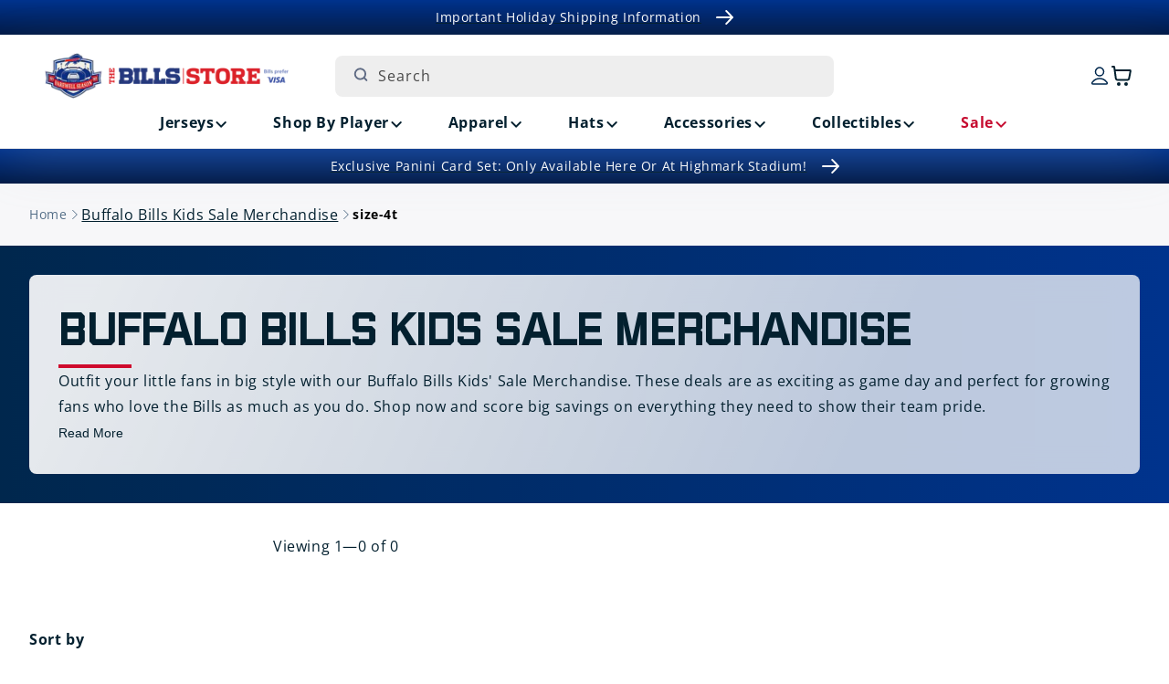

--- FILE ---
content_type: text/html; charset=utf-8
request_url: https://shop.buffalobills.com/collections/buffalo-bills-kids-sale-merchandise/size-4t
body_size: 42852
content:
<!doctype html>
<html class="js" lang="en">
  <head>

               <script type='text/javascript'>var easylockdownLocationDisabled = true;</script> <script type='text/javascript' src='//shop.buffalobills.com/apps/easylockdown/easylockdown-1.0.8.min.js' data-no-instant></script> <script type='text/javascript'>if( typeof InstantClick == 'object' ) easylockdown.clearData();</script> <style type="text/css">#easylockdown-password-form{padding:30px 0;text-align:center}#easylockdown-wrapper,.easylockdown-form-holder{display:inline-block}#easylockdown-password{vertical-align:top;margin-bottom:16px;padding:8px 15px;line-height:1.2em;outline:0;box-shadow:none}#easylockdown-password-error{display:none;color:#fb8077;text-align:left}#easylockdown-password-error.easylockdown-error{border:1px solid #fb8077}#easylockdown-password-form-button:not(.easylockdown-native-styles){vertical-align:top;display:inline-block!important;height:auto!important;padding:8px 15px;background:#777;border-radius:3px;color:#fff!important;line-height:1.2em;text-decoration:none!important}.easylockdown-instantclick-fix,.easylockdown-item-selector{position:absolute;z-index:-999;display:none;height:0;width:0;font-size:0;line-height:0}.easylockdown-collection-item[data-eld-loc-can],.easylockdown-item-selector+*,.easylockdown-item[data-eld-loc-can]{display:none}.easylockdown404-content-container{padding:50px;text-align:center}.easylockdown404-title-holder .easylockdown-title-404{display:block;margin:0 0 1rem;font-size:2rem;line-height:2.5rem}</style> 














<script type='text/javascript'>easylockdown.hideLinksListByAuth.can['d09d196783'] = '*[href$="/collections/highmark-stadium-collectibles-season-ticket-members"],*[data-eld-collection-handle="highmark-stadium-collectibles-season-ticket-members"],*[href$="/products/buffalo-bills-highmark-stadium-season-ticket-member-authentic-quad-bleacher-seats-pickup-pre-order"],*[href*="/products/buffalo-bills-highmark-stadium-season-ticket-member-authentic-quad-bleacher-seats-pickup-pre-order/"],*[href*="/products/buffalo-bills-highmark-stadium-season-ticket-member-authentic-quad-bleacher-seats-pickup-pre-order?"],*[href*="/products/buffalo-bills-highmark-stadium-season-ticket-member-authentic-quad-bleacher-seats-pickup-pre-order#"],*[data-eld-product-handle="buffalo-bills-highmark-stadium-season-ticket-member-authentic-quad-bleacher-seats-pickup-pre-order"],*[href$="/products/buffalo-bills-highmark-stadium-season-ticket-member-authentic-quad-bleacher-seats-shipping-pre-order"],*[href*="/products/buffalo-bills-highmark-stadium-season-ticket-member-authentic-quad-bleacher-seats-shipping-pre-order/"],*[href*="/products/buffalo-bills-highmark-stadium-season-ticket-member-authentic-quad-bleacher-seats-shipping-pre-order?"],*[href*="/products/buffalo-bills-highmark-stadium-season-ticket-member-authentic-quad-bleacher-seats-shipping-pre-order#"],*[data-eld-product-handle="buffalo-bills-highmark-stadium-season-ticket-member-authentic-quad-bleacher-seats-shipping-pre-order"],*[href$="/products/buffalo-bills-highmark-stadium-season-ticket-member-authentic-double-bleacher-seats-pickup-pre-order"],*[href*="/products/buffalo-bills-highmark-stadium-season-ticket-member-authentic-double-bleacher-seats-pickup-pre-order/"],*[href*="/products/buffalo-bills-highmark-stadium-season-ticket-member-authentic-double-bleacher-seats-pickup-pre-order?"],*[href*="/products/buffalo-bills-highmark-stadium-season-ticket-member-authentic-double-bleacher-seats-pickup-pre-order#"],*[data-eld-product-handle="buffalo-bills-highmark-stadium-season-ticket-member-authentic-double-bleacher-seats-pickup-pre-order"],*[href$="/products/buffalo-bills-highmark-stadium-season-ticket-member-authentic-double-bleacher-seats-shipping-pre-order"],*[href*="/products/buffalo-bills-highmark-stadium-season-ticket-member-authentic-double-bleacher-seats-shipping-pre-order/"],*[href*="/products/buffalo-bills-highmark-stadium-season-ticket-member-authentic-double-bleacher-seats-shipping-pre-order?"],*[href*="/products/buffalo-bills-highmark-stadium-season-ticket-member-authentic-double-bleacher-seats-shipping-pre-order#"],*[data-eld-product-handle="buffalo-bills-highmark-stadium-season-ticket-member-authentic-double-bleacher-seats-shipping-pre-order"],*[href$="/products/buffalo-bills-highmark-stadium-season-ticket-member-authentic-pair-of-seats-pickup-pre-order"],*[href*="/products/buffalo-bills-highmark-stadium-season-ticket-member-authentic-pair-of-seats-pickup-pre-order/"],*[href*="/products/buffalo-bills-highmark-stadium-season-ticket-member-authentic-pair-of-seats-pickup-pre-order?"],*[href*="/products/buffalo-bills-highmark-stadium-season-ticket-member-authentic-pair-of-seats-pickup-pre-order#"],*[data-eld-product-handle="buffalo-bills-highmark-stadium-season-ticket-member-authentic-pair-of-seats-pickup-pre-order"],*[href$="/products/buffalo-bills-highmark-stadium-season-ticket-member-authentic-pair-of-seats-pre-order"],*[href*="/products/buffalo-bills-highmark-stadium-season-ticket-member-authentic-pair-of-seats-pre-order/"],*[href*="/products/buffalo-bills-highmark-stadium-season-ticket-member-authentic-pair-of-seats-pre-order?"],*[href*="/products/buffalo-bills-highmark-stadium-season-ticket-member-authentic-pair-of-seats-pre-order#"],*[data-eld-product-handle="buffalo-bills-highmark-stadium-season-ticket-member-authentic-pair-of-seats-pre-order"],*[href$="/products/buffalo-bills-highmark-stadium-season-ticket-member-authentic-seatback-pickup-pre-order"],*[href*="/products/buffalo-bills-highmark-stadium-season-ticket-member-authentic-seatback-pickup-pre-order/"],*[href*="/products/buffalo-bills-highmark-stadium-season-ticket-member-authentic-seatback-pickup-pre-order?"],*[href*="/products/buffalo-bills-highmark-stadium-season-ticket-member-authentic-seatback-pickup-pre-order#"],*[data-eld-product-handle="buffalo-bills-highmark-stadium-season-ticket-member-authentic-seatback-pickup-pre-order"],*[href$="/products/buffalo-bills-highmark-stadium-season-ticket-member-authentic-seatback-shipping-pre-order"],*[href*="/products/buffalo-bills-highmark-stadium-season-ticket-member-authentic-seatback-shipping-pre-order/"],*[href*="/products/buffalo-bills-highmark-stadium-season-ticket-member-authentic-seatback-shipping-pre-order?"],*[href*="/products/buffalo-bills-highmark-stadium-season-ticket-member-authentic-seatback-shipping-pre-order#"],*[data-eld-product-handle="buffalo-bills-highmark-stadium-season-ticket-member-authentic-seatback-shipping-pre-order"],*[href$="/products/buffalo-bills-highmark-stadium-season-ticket-member-authentic-single-seats-pickup-pre-order"],*[href*="/products/buffalo-bills-highmark-stadium-season-ticket-member-authentic-single-seats-pickup-pre-order/"],*[href*="/products/buffalo-bills-highmark-stadium-season-ticket-member-authentic-single-seats-pickup-pre-order?"],*[href*="/products/buffalo-bills-highmark-stadium-season-ticket-member-authentic-single-seats-pickup-pre-order#"],*[data-eld-product-handle="buffalo-bills-highmark-stadium-season-ticket-member-authentic-single-seats-pickup-pre-order"],*[href$="/products/buffalo-bills-highmark-stadium-season-ticket-member-authentic-single-seats-pre-order-copy"],*[href*="/products/buffalo-bills-highmark-stadium-season-ticket-member-authentic-single-seats-pre-order-copy/"],*[href*="/products/buffalo-bills-highmark-stadium-season-ticket-member-authentic-single-seats-pre-order-copy?"],*[href*="/products/buffalo-bills-highmark-stadium-season-ticket-member-authentic-single-seats-pre-order-copy#"],*[data-eld-product-handle="buffalo-bills-highmark-stadium-season-ticket-member-authentic-single-seats-pre-order-copy"]';</script>



<script type='text/javascript'>
  if( typeof easylockdown == 'object' ) {
    easylockdown.localeRootUrl = '';
    easylockdown.routerByLocation(); 

    easylockdown.onReady(function(e){
      easylockdown.hideAllLinks();
    });
  }
</script>
    <meta charset="utf-8">
    <meta http-equiv="X-UA-Compatible" content="IE=edge">
    <meta name="viewport" content="width=device-width,initial-scale=1">
    <meta name="theme-color" content="">
    <meta name="google-site-verification" content="McfA7Zl8vr86xgjih5ioDxKY_GKrY-1ItJoYN2dCfVo" />
    <script async src="https://truyoproductionuscdn.truyo.com/js/b6f864cd5377e80349c8275c3f8f3da5.js"></script>

    <!-- Start SEO canonical tag issue fixes -->    
        
        
          <link rel="canonical" href="https://shop.buffalobills.com/collections/buffalo-bills-kids-sale-merchandise" />
        
         
        
        
    <!-- End SEO canonical tag issue fixes --><link rel="icon" type="image/png" href="//shop.buffalobills.com/cdn/shop/files/favicon.png?crop=center&height=32&v=1724166842&width=32"><link rel="preconnect" href="https://fonts.shopifycdn.com" crossorigin><title>
      Buffalo Bills Kids Sale Merchandise
 &ndash; tagged "size-4t" &ndash; The Bills Store</title>

    
      <meta name="description" content="Save on Buffalo Bills kids&#39; merchandise. Big style for little fans!">
    

    

<meta property="og:site_name" content="The Bills Store">
<meta property="og:url" content="https://shop.buffalobills.com/collections/buffalo-bills-kids-sale-merchandise/size-4t">
<meta property="og:title" content="Buffalo Bills Kids Sale Merchandise">
<meta property="og:type" content="website">
<meta property="og:description" content="Save on Buffalo Bills kids&#39; merchandise. Big style for little fans!"><meta property="og:image" content="http://shop.buffalobills.com/cdn/shop/files/email-logo.png?height=628&pad_color=ffffff&v=1747144636&width=1200">
  <meta property="og:image:secure_url" content="https://shop.buffalobills.com/cdn/shop/files/email-logo.png?height=628&pad_color=ffffff&v=1747144636&width=1200">
  <meta property="og:image:width" content="1200">
  <meta property="og:image:height" content="628"><meta name="twitter:card" content="summary_large_image">
<meta name="twitter:title" content="Buffalo Bills Kids Sale Merchandise">
<meta name="twitter:description" content="Save on Buffalo Bills kids&#39; merchandise. Big style for little fans!">


    <script src="//shop.buffalobills.com/cdn/shop/t/104/assets/constants.js?v=132983761750457495441765303385" defer="defer"></script>
    <script src="//shop.buffalobills.com/cdn/shop/t/104/assets/pubsub.js?v=158357773527763999511765303385" defer="defer"></script>
    <script src="//shop.buffalobills.com/cdn/shop/t/104/assets/swiper.min.js?v=96361484698773826731765303385" defer="defer"></script>
    <script src="//shop.buffalobills.com/cdn/shop/t/104/assets/global.js?v=45077371904115143271765303385" defer="defer"></script><script src="//shop.buffalobills.com/cdn/shop/t/104/assets/animations.js?v=88693664871331136111765303385" defer="defer"></script><script>window.performance && window.performance.mark && window.performance.mark('shopify.content_for_header.start');</script><meta id="shopify-digital-wallet" name="shopify-digital-wallet" content="/57907282101/digital_wallets/dialog">
<meta name="shopify-checkout-api-token" content="53611d5ef737f729a011d5e229f16823">
<link rel="alternate" type="application/atom+xml" title="Feed" href="/collections/buffalo-bills-kids-sale-merchandise/size-4t.atom" />
<link rel="alternate" type="application/json+oembed" href="https://shop.buffalobills.com/collections/buffalo-bills-kids-sale-merchandise/size-4t.oembed">
<script async="async" src="/checkouts/internal/preloads.js?locale=en-US"></script>
<link rel="preconnect" href="https://shop.app" crossorigin="anonymous">
<script async="async" src="https://shop.app/checkouts/internal/preloads.js?locale=en-US&shop_id=57907282101" crossorigin="anonymous"></script>
<script id="apple-pay-shop-capabilities" type="application/json">{"shopId":57907282101,"countryCode":"US","currencyCode":"USD","merchantCapabilities":["supports3DS"],"merchantId":"gid:\/\/shopify\/Shop\/57907282101","merchantName":"The Bills Store","requiredBillingContactFields":["postalAddress","email","phone"],"requiredShippingContactFields":["postalAddress","email","phone"],"shippingType":"shipping","supportedNetworks":["visa","masterCard","amex","discover","elo","jcb"],"total":{"type":"pending","label":"The Bills Store","amount":"1.00"},"shopifyPaymentsEnabled":true,"supportsSubscriptions":true}</script>
<script id="shopify-features" type="application/json">{"accessToken":"53611d5ef737f729a011d5e229f16823","betas":["rich-media-storefront-analytics"],"domain":"shop.buffalobills.com","predictiveSearch":true,"shopId":57907282101,"locale":"en"}</script>
<script>var Shopify = Shopify || {};
Shopify.shop = "buffalo-bills-us.myshopify.com";
Shopify.locale = "en";
Shopify.currency = {"active":"USD","rate":"1.0"};
Shopify.country = "US";
Shopify.theme = {"name":"56691 Holiday Message in Checkout [MS]","id":186834976949,"schema_name":"Dawn","schema_version":"15.0.0","theme_store_id":887,"role":"main"};
Shopify.theme.handle = "null";
Shopify.theme.style = {"id":null,"handle":null};
Shopify.cdnHost = "shop.buffalobills.com/cdn";
Shopify.routes = Shopify.routes || {};
Shopify.routes.root = "/";</script>
<script type="module">!function(o){(o.Shopify=o.Shopify||{}).modules=!0}(window);</script>
<script>!function(o){function n(){var o=[];function n(){o.push(Array.prototype.slice.apply(arguments))}return n.q=o,n}var t=o.Shopify=o.Shopify||{};t.loadFeatures=n(),t.autoloadFeatures=n()}(window);</script>
<script>
  window.ShopifyPay = window.ShopifyPay || {};
  window.ShopifyPay.apiHost = "shop.app\/pay";
  window.ShopifyPay.redirectState = null;
</script>
<script id="shop-js-analytics" type="application/json">{"pageType":"collection"}</script>
<script defer="defer" async type="module" src="//shop.buffalobills.com/cdn/shopifycloud/shop-js/modules/v2/client.init-shop-cart-sync_dlpDe4U9.en.esm.js"></script>
<script defer="defer" async type="module" src="//shop.buffalobills.com/cdn/shopifycloud/shop-js/modules/v2/chunk.common_FunKbpTJ.esm.js"></script>
<script type="module">
  await import("//shop.buffalobills.com/cdn/shopifycloud/shop-js/modules/v2/client.init-shop-cart-sync_dlpDe4U9.en.esm.js");
await import("//shop.buffalobills.com/cdn/shopifycloud/shop-js/modules/v2/chunk.common_FunKbpTJ.esm.js");

  window.Shopify.SignInWithShop?.initShopCartSync?.({"fedCMEnabled":true,"windoidEnabled":true});

</script>
<script>
  window.Shopify = window.Shopify || {};
  if (!window.Shopify.featureAssets) window.Shopify.featureAssets = {};
  window.Shopify.featureAssets['shop-js'] = {"shop-cart-sync":["modules/v2/client.shop-cart-sync_DIWHqfTk.en.esm.js","modules/v2/chunk.common_FunKbpTJ.esm.js"],"init-fed-cm":["modules/v2/client.init-fed-cm_CmNkGb1A.en.esm.js","modules/v2/chunk.common_FunKbpTJ.esm.js"],"shop-button":["modules/v2/client.shop-button_Dpfxl9vG.en.esm.js","modules/v2/chunk.common_FunKbpTJ.esm.js"],"init-shop-cart-sync":["modules/v2/client.init-shop-cart-sync_dlpDe4U9.en.esm.js","modules/v2/chunk.common_FunKbpTJ.esm.js"],"init-shop-email-lookup-coordinator":["modules/v2/client.init-shop-email-lookup-coordinator_DUdFDmvK.en.esm.js","modules/v2/chunk.common_FunKbpTJ.esm.js"],"init-windoid":["modules/v2/client.init-windoid_V_O5I0mt.en.esm.js","modules/v2/chunk.common_FunKbpTJ.esm.js"],"pay-button":["modules/v2/client.pay-button_x_P2fRzB.en.esm.js","modules/v2/chunk.common_FunKbpTJ.esm.js"],"shop-toast-manager":["modules/v2/client.shop-toast-manager_p8J9W8kY.en.esm.js","modules/v2/chunk.common_FunKbpTJ.esm.js"],"shop-cash-offers":["modules/v2/client.shop-cash-offers_CtPYbIPM.en.esm.js","modules/v2/chunk.common_FunKbpTJ.esm.js","modules/v2/chunk.modal_n1zSoh3t.esm.js"],"shop-login-button":["modules/v2/client.shop-login-button_C3-NmE42.en.esm.js","modules/v2/chunk.common_FunKbpTJ.esm.js","modules/v2/chunk.modal_n1zSoh3t.esm.js"],"avatar":["modules/v2/client.avatar_BTnouDA3.en.esm.js"],"init-shop-for-new-customer-accounts":["modules/v2/client.init-shop-for-new-customer-accounts_aeWumpsw.en.esm.js","modules/v2/client.shop-login-button_C3-NmE42.en.esm.js","modules/v2/chunk.common_FunKbpTJ.esm.js","modules/v2/chunk.modal_n1zSoh3t.esm.js"],"init-customer-accounts-sign-up":["modules/v2/client.init-customer-accounts-sign-up_CRLhpYdY.en.esm.js","modules/v2/client.shop-login-button_C3-NmE42.en.esm.js","modules/v2/chunk.common_FunKbpTJ.esm.js","modules/v2/chunk.modal_n1zSoh3t.esm.js"],"init-customer-accounts":["modules/v2/client.init-customer-accounts_BkuyBVsz.en.esm.js","modules/v2/client.shop-login-button_C3-NmE42.en.esm.js","modules/v2/chunk.common_FunKbpTJ.esm.js","modules/v2/chunk.modal_n1zSoh3t.esm.js"],"shop-follow-button":["modules/v2/client.shop-follow-button_DDNA7Aw9.en.esm.js","modules/v2/chunk.common_FunKbpTJ.esm.js","modules/v2/chunk.modal_n1zSoh3t.esm.js"],"checkout-modal":["modules/v2/client.checkout-modal_EOl6FxyC.en.esm.js","modules/v2/chunk.common_FunKbpTJ.esm.js","modules/v2/chunk.modal_n1zSoh3t.esm.js"],"lead-capture":["modules/v2/client.lead-capture_LZVhB0lN.en.esm.js","modules/v2/chunk.common_FunKbpTJ.esm.js","modules/v2/chunk.modal_n1zSoh3t.esm.js"],"shop-login":["modules/v2/client.shop-login_D4d_T_FR.en.esm.js","modules/v2/chunk.common_FunKbpTJ.esm.js","modules/v2/chunk.modal_n1zSoh3t.esm.js"],"payment-terms":["modules/v2/client.payment-terms_g-geHK5T.en.esm.js","modules/v2/chunk.common_FunKbpTJ.esm.js","modules/v2/chunk.modal_n1zSoh3t.esm.js"]};
</script>
<script>(function() {
  var isLoaded = false;
  function asyncLoad() {
    if (isLoaded) return;
    isLoaded = true;
    var urls = ["https:\/\/static.klaviyo.com\/onsite\/js\/klaviyo.js?company_id=UeKn8A\u0026shop=buffalo-bills-us.myshopify.com","https:\/\/static.klaviyo.com\/onsite\/js\/klaviyo.js?company_id=UeKn8A\u0026shop=buffalo-bills-us.myshopify.com","https:\/\/dr4qe3ddw9y32.cloudfront.net\/awin-shopify-integration-code.js?aid=64578\u0026v=shopifyApp_5.1.6\u0026ts=1744314542165\u0026shop=buffalo-bills-us.myshopify.com"];
    for (var i = 0; i < urls.length; i++) {
      var s = document.createElement('script');
      s.type = 'text/javascript';
      s.async = true;
      s.src = urls[i];
      var x = document.getElementsByTagName('script')[0];
      x.parentNode.insertBefore(s, x);
    }
  };
  if(window.attachEvent) {
    window.attachEvent('onload', asyncLoad);
  } else {
    window.addEventListener('load', asyncLoad, false);
  }
})();</script>
<script id="__st">var __st={"a":57907282101,"offset":-18000,"reqid":"b80e1c4f-29d7-4fc4-9cdf-577c8cd5e837-1765576398","pageurl":"shop.buffalobills.com\/collections\/buffalo-bills-kids-sale-merchandise\/size-4t","u":"269addf116fd","p":"collection","rtyp":"collection","rid":300767969461};</script>
<script>window.ShopifyPaypalV4VisibilityTracking = true;</script>
<script id="captcha-bootstrap">!function(){'use strict';const t='contact',e='account',n='new_comment',o=[[t,t],['blogs',n],['comments',n],[t,'customer']],c=[[e,'customer_login'],[e,'guest_login'],[e,'recover_customer_password'],[e,'create_customer']],r=t=>t.map((([t,e])=>`form[action*='/${t}']:not([data-nocaptcha='true']) input[name='form_type'][value='${e}']`)).join(','),a=t=>()=>t?[...document.querySelectorAll(t)].map((t=>t.form)):[];function s(){const t=[...o],e=r(t);return a(e)}const i='password',u='form_key',d=['recaptcha-v3-token','g-recaptcha-response','h-captcha-response',i],f=()=>{try{return window.sessionStorage}catch{return}},m='__shopify_v',_=t=>t.elements[u];function p(t,e,n=!1){try{const o=window.sessionStorage,c=JSON.parse(o.getItem(e)),{data:r}=function(t){const{data:e,action:n}=t;return t[m]||n?{data:e,action:n}:{data:t,action:n}}(c);for(const[e,n]of Object.entries(r))t.elements[e]&&(t.elements[e].value=n);n&&o.removeItem(e)}catch(o){console.error('form repopulation failed',{error:o})}}const l='form_type',E='cptcha';function T(t){t.dataset[E]=!0}const w=window,h=w.document,L='Shopify',v='ce_forms',y='captcha';let A=!1;((t,e)=>{const n=(g='f06e6c50-85a8-45c8-87d0-21a2b65856fe',I='https://cdn.shopify.com/shopifycloud/storefront-forms-hcaptcha/ce_storefront_forms_captcha_hcaptcha.v1.5.2.iife.js',D={infoText:'Protected by hCaptcha',privacyText:'Privacy',termsText:'Terms'},(t,e,n)=>{const o=w[L][v],c=o.bindForm;if(c)return c(t,g,e,D).then(n);var r;o.q.push([[t,g,e,D],n]),r=I,A||(h.body.append(Object.assign(h.createElement('script'),{id:'captcha-provider',async:!0,src:r})),A=!0)});var g,I,D;w[L]=w[L]||{},w[L][v]=w[L][v]||{},w[L][v].q=[],w[L][y]=w[L][y]||{},w[L][y].protect=function(t,e){n(t,void 0,e),T(t)},Object.freeze(w[L][y]),function(t,e,n,w,h,L){const[v,y,A,g]=function(t,e,n){const i=e?o:[],u=t?c:[],d=[...i,...u],f=r(d),m=r(i),_=r(d.filter((([t,e])=>n.includes(e))));return[a(f),a(m),a(_),s()]}(w,h,L),I=t=>{const e=t.target;return e instanceof HTMLFormElement?e:e&&e.form},D=t=>v().includes(t);t.addEventListener('submit',(t=>{const e=I(t);if(!e)return;const n=D(e)&&!e.dataset.hcaptchaBound&&!e.dataset.recaptchaBound,o=_(e),c=g().includes(e)&&(!o||!o.value);(n||c)&&t.preventDefault(),c&&!n&&(function(t){try{if(!f())return;!function(t){const e=f();if(!e)return;const n=_(t);if(!n)return;const o=n.value;o&&e.removeItem(o)}(t);const e=Array.from(Array(32),(()=>Math.random().toString(36)[2])).join('');!function(t,e){_(t)||t.append(Object.assign(document.createElement('input'),{type:'hidden',name:u})),t.elements[u].value=e}(t,e),function(t,e){const n=f();if(!n)return;const o=[...t.querySelectorAll(`input[type='${i}']`)].map((({name:t})=>t)),c=[...d,...o],r={};for(const[a,s]of new FormData(t).entries())c.includes(a)||(r[a]=s);n.setItem(e,JSON.stringify({[m]:1,action:t.action,data:r}))}(t,e)}catch(e){console.error('failed to persist form',e)}}(e),e.submit())}));const S=(t,e)=>{t&&!t.dataset[E]&&(n(t,e.some((e=>e===t))),T(t))};for(const o of['focusin','change'])t.addEventListener(o,(t=>{const e=I(t);D(e)&&S(e,y())}));const B=e.get('form_key'),M=e.get(l),P=B&&M;t.addEventListener('DOMContentLoaded',(()=>{const t=y();if(P)for(const e of t)e.elements[l].value===M&&p(e,B);[...new Set([...A(),...v().filter((t=>'true'===t.dataset.shopifyCaptcha))])].forEach((e=>S(e,t)))}))}(h,new URLSearchParams(w.location.search),n,t,e,['guest_login'])})(!0,!0)}();</script>
<script integrity="sha256-52AcMU7V7pcBOXWImdc/TAGTFKeNjmkeM1Pvks/DTgc=" data-source-attribution="shopify.loadfeatures" defer="defer" src="//shop.buffalobills.com/cdn/shopifycloud/storefront/assets/storefront/load_feature-81c60534.js" crossorigin="anonymous"></script>
<script crossorigin="anonymous" defer="defer" src="//shop.buffalobills.com/cdn/shopifycloud/storefront/assets/shopify_pay/storefront-65b4c6d7.js?v=20250812"></script>
<script data-source-attribution="shopify.dynamic_checkout.dynamic.init">var Shopify=Shopify||{};Shopify.PaymentButton=Shopify.PaymentButton||{isStorefrontPortableWallets:!0,init:function(){window.Shopify.PaymentButton.init=function(){};var t=document.createElement("script");t.src="https://shop.buffalobills.com/cdn/shopifycloud/portable-wallets/latest/portable-wallets.en.js",t.type="module",document.head.appendChild(t)}};
</script>
<script data-source-attribution="shopify.dynamic_checkout.buyer_consent">
  function portableWalletsHideBuyerConsent(e){var t=document.getElementById("shopify-buyer-consent"),n=document.getElementById("shopify-subscription-policy-button");t&&n&&(t.classList.add("hidden"),t.setAttribute("aria-hidden","true"),n.removeEventListener("click",e))}function portableWalletsShowBuyerConsent(e){var t=document.getElementById("shopify-buyer-consent"),n=document.getElementById("shopify-subscription-policy-button");t&&n&&(t.classList.remove("hidden"),t.removeAttribute("aria-hidden"),n.addEventListener("click",e))}window.Shopify?.PaymentButton&&(window.Shopify.PaymentButton.hideBuyerConsent=portableWalletsHideBuyerConsent,window.Shopify.PaymentButton.showBuyerConsent=portableWalletsShowBuyerConsent);
</script>
<script data-source-attribution="shopify.dynamic_checkout.cart.bootstrap">document.addEventListener("DOMContentLoaded",(function(){function t(){return document.querySelector("shopify-accelerated-checkout-cart, shopify-accelerated-checkout")}if(t())Shopify.PaymentButton.init();else{new MutationObserver((function(e,n){t()&&(Shopify.PaymentButton.init(),n.disconnect())})).observe(document.body,{childList:!0,subtree:!0})}}));
</script>
<link id="shopify-accelerated-checkout-styles" rel="stylesheet" media="screen" href="https://shop.buffalobills.com/cdn/shopifycloud/portable-wallets/latest/accelerated-checkout-backwards-compat.css" crossorigin="anonymous">
<style id="shopify-accelerated-checkout-cart">
        #shopify-buyer-consent {
  margin-top: 1em;
  display: inline-block;
  width: 100%;
}

#shopify-buyer-consent.hidden {
  display: none;
}

#shopify-subscription-policy-button {
  background: none;
  border: none;
  padding: 0;
  text-decoration: underline;
  font-size: inherit;
  cursor: pointer;
}

#shopify-subscription-policy-button::before {
  box-shadow: none;
}

      </style>
<script id="sections-script" data-sections="header" defer="defer" src="//shop.buffalobills.com/cdn/shop/t/104/compiled_assets/scripts.js?13424"></script>
<script>window.performance && window.performance.mark && window.performance.mark('shopify.content_for_header.end');</script>
<script>window.BOLD = window.BOLD || {};
window.BOLD.common = window.BOLD.common || {};
window.BOLD.common.Shopify = window.BOLD.common.Shopify || {};
window.BOLD.common.Shopify.shop = {
  domain: 'shop.buffalobills.com',
  permanent_domain: 'buffalo-bills-us.myshopify.com',
  url: 'https://shop.buffalobills.com',
  secure_url: 'https://shop.buffalobills.com',money_format: "${{amount}}",currency: "USD"
};
window.BOLD.common.Shopify.customer = {
  id: null,
  tags: null,
};
window.BOLD.common.Shopify.cart = {"note":null,"attributes":{},"original_total_price":0,"total_price":0,"total_discount":0,"total_weight":0.0,"item_count":0,"items":[],"requires_shipping":false,"currency":"USD","items_subtotal_price":0,"cart_level_discount_applications":[],"checkout_charge_amount":0};
window.BOLD.common.template = 'collection';window.BOLD.common.Shopify.formatMoney = function(money, format) {
  function n(t, e) {
    return "undefined" == typeof t ? e : t
  }
  function r(t, e, r, i) {
    if (e = n(e, 2), r = n(r, ","), i = n(i, "."), isNaN(t) || null == t) return 0;
    t = (t / 100).toFixed(e);
    var o = t.split(".")
      , a = o[0].replace(/(\d)(?=(\d\d\d)+(?!\d))/g, "$1" + r)
      , s = o[1] ? i + o[1] : "";
    return a + s
  }
  "string" == typeof money && (money = money.replace(".", ""));
  var i = ""
    , o = /\{\{\s*(\w+)\s*\}\}/
    , a = format || window.BOLD.common.Shopify.shop.money_format || window.Shopify.money_format || "$ {{ amount }}";
  switch (a.match(o)[1]) {
  case "amount":
    i = r(money, 2, ",", ".");
    break;
  case "amount_no_decimals":
    i = r(money, 0, ",", ".");
    break;
  case "amount_with_comma_separator":
    i = r(money, 2, ".", ",");
    break;
  case "amount_no_decimals_with_comma_separator":
    i = r(money, 0, ".", ",");
    break;
  case "amount_with_space_separator":
    i = r(money, 2, " ", ",");
    break;
  case "amount_no_decimals_with_space_separator":
    i = r(money, 0, " ", ",");
    break;
  case "amount_with_apostrophe_separator":
    i = r(money, 2, "'", ".");
    break;
  }
  return a.replace(o, i);
};

window.BOLD.common.Shopify.saveProduct = function (handle, product) {
  if (typeof handle === 'string' && typeof window.BOLD.common.Shopify.products[handle] === 'undefined') {
    if (typeof product === 'number') {
      window.BOLD.common.Shopify.handles[product] = handle;
      product = { id: product };
    }
    window.BOLD.common.Shopify.products[handle] = product;
  }
};

window.BOLD.common.Shopify.saveVariant = function (variant_id, variant) {
  if (typeof variant_id === 'number' && typeof window.BOLD.common.Shopify.variants[variant_id] === 'undefined') {
    window.BOLD.common.Shopify.variants[variant_id] = variant;
  }
};window.BOLD.common.Shopify.products = window.BOLD.common.Shopify.products || {};
window.BOLD.common.Shopify.variants = window.BOLD.common.Shopify.variants || {};
window.BOLD.common.Shopify.handles = window.BOLD.common.Shopify.handles || {};window.BOLD.common.Shopify.saveProduct(null, null);window.BOLD.apps_installed = {"Product Discount":1,"Product Upsell":3} || {};window.BOLD.common.Shopify.metafields = window.BOLD.common.Shopify.metafields || {};window.BOLD.common.Shopify.metafields["bold_rp"] = {};window.BOLD.common.Shopify.metafields["bold_csp_defaults"] = {};window.BOLD.common.cacheParams = window.BOLD.common.cacheParams || {};
</script><script>
window.BOLD.common.cacheParams.options = 1765385068;
</script>
<link href="//shop.buffalobills.com/cdn/shop/t/104/assets/bold-options.css?v=83056667399154855291765303385" rel="stylesheet" type="text/css" media="all" />
<script src="https://options.shopapps.site/js/options.js" type="text/javascript"></script>
    <script>
// Truyo-Shopify Consent Integration
// Version: 10.31.2025.3.2

(function() {
  'use strict';
  
  const STORAGE_KEY = 'shopify_truyo_consent';
  const GPC_STORAGE_KEY = 'shopify_gpc_status';
  
  function detectGPC() {
    const hasGPC = navigator.globalPrivacyControl === true;
    
    if (hasGPC) {
      console.log('GPC detected - Do Not Sell enforced');
    }
    
    try {
      const gpcStatus = {
        enabled: hasGPC,
        timestamp: new Date().toISOString(),
        userAgent: navigator.userAgent
      };
      localStorage.setItem(GPC_STORAGE_KEY, JSON.stringify(gpcStatus));
    } catch (e) {
      console.warn('Could not store GPC status:', e);
    }
    
    return hasGPC;
  }
  
  function getStoredGPCStatus() {
    try {
      const stored = localStorage.getItem(GPC_STORAGE_KEY);
      if (stored) {
        return JSON.parse(stored);
      }
    } catch (e) {
      console.warn('Error reading GPC status:', e);
    }
    return null;
  }
  
  function getStoredConsent() {
    try {
      const stored = localStorage.getItem(STORAGE_KEY);
      if (stored) {
        return JSON.parse(stored);
      }
    } catch (e) {
      console.warn('Error reading from localStorage:', e);
    }
    return null;
  }
  
  function saveConsentToStorage(consentData) {
    try {
      const dataToStore = {
        consent: consentData,
        timestamp: new Date().toISOString(),
        version: '10.31.2025.3.2'
      };
      localStorage.setItem(STORAGE_KEY, JSON.stringify(dataToStore));
      console.log('Consent saved to localStorage');
      return true;
    } catch (e) {
      console.warn('Error saving to localStorage:', e);
      return false;
    }
  }
  
  function setKlaviyoTracking(enabled) {
    if (enabled) {
      document.cookie = "__kla_off=; path=/; expires=Thu, 01 Jan 1970 00:00:00 GMT";
      console.log('Klaviyo tracking enabled (removed __kla_off)');
    } else {
      document.cookie = "__kla_off=true; path=/; max-age=31536000; SameSite=Lax";
      console.log('Klaviyo tracking disabled via __kla_off cookie');
      
      document.cookie = "__kla_id=; path=/; expires=Thu, 01 Jan 1970 00:00:00 GMT";
      console.log('Removed __kla_id cookie');
      
      try {
        Object.keys(localStorage).forEach(key => {
          if (key.includes('klaviyo') || key.includes('__kla')) {
            localStorage.removeItem(key);
            console.log('Removed Klaviyo localStorage:', key);
          }
        });
      } catch (e) {
        console.warn('Could not clear Klaviyo localStorage:', e);
      }
    }
  }
  
  function mapTruyoEventToShopify(optedOutCookiePurposes) {
    console.log('Mapping Truyo consent:', optedOutCookiePurposes);
    
    const shopifyConsent = {
      marketing: !optedOutCookiePurposes.includes('advertising'),
      analytics: !optedOutCookiePurposes.includes('performance'),
      preferences: !optedOutCookiePurposes.includes('functionality'),
      sale_of_data: !optedOutCookiePurposes.includes('advertising')
    };
    
    const hasGPC = detectGPC();
    if (hasGPC) {
      console.log('GPC override: forcing sale_of_data = false');
      shopifyConsent.sale_of_data = false;
    }
    
    console.log('Shopify consent:', shopifyConsent);
    return shopifyConsent;
  }
  
  function updateShopifyConsent(consentData, source) {
    if (!window.Shopify || !window.Shopify.customerPrivacy) {
      console.warn('Shopify Customer Privacy API not available');
      return false;
    }
    
    console.log('Updating Shopify consent (source:', source + ')');
    
    if (source !== 'page-load' && source !== 'localStorage-fallback' && source !== 'storage-event' && source !== 'cookie-fallback') {
      setKlaviyoTracking(consentData.marketing);
    }
    
    try {
      window.Shopify.customerPrivacy.setTrackingConsent(
        {
          marketing: consentData.marketing,
          analytics: consentData.analytics,
          preferences: consentData.preferences,
          sale_of_data: consentData.sale_of_data
        },
        () => {
          console.log('Shopify consent updated successfully');
          
          if (window.Shopify.customerPrivacy.currentVisitorConsent) {
            const current = window.Shopify.customerPrivacy.currentVisitorConsent();
            console.log('Verified Shopify state:', current);
          }
        }
      );
      
      return true;
    } catch (e) {
      console.error('Error updating Shopify consent:', e);
      return false;
    }
  }
  
  function handleTruyoConsentEvent(event) {
    console.log('truyoCookieSettingsUpdateEvent received');
    
    const optedOutCookiePurposes = event.detail.optedOutCookiePurposes || [];
    
    if (!Array.isArray(optedOutCookiePurposes)) {
      console.warn('Invalid event data - not an array:', optedOutCookiePurposes);
      return;
    }
    
    const shopifyConsent = mapTruyoEventToShopify(optedOutCookiePurposes);
    
    const stored = getStoredConsent();
    const hasChanged = !stored || 
      JSON.stringify(stored.consent) !== JSON.stringify(shopifyConsent);
    
    if (hasChanged) {
      console.log('Consent changed - updating');
      saveConsentToStorage(shopifyConsent);
      updateShopifyConsent(shopifyConsent, 'truyo-event');
    } else {
      console.log('Consent unchanged');
      updateShopifyConsent(shopifyConsent, 'truyo-event-verify');
    }
  }
  
  function getCookie(name) {
    const value = `; ${document.cookie}`;
    const parts = value.split(`; ${name}=`);
    if (parts.length === 2) return parts.pop().split(';').shift();
    return null;
  }
  
  function parseTruyoConsentCookie() {
    const cookieValue = getCookie('truyoConsent');
    
    if (!cookieValue) {
      return null;
    }
    
    try {
      const decoded = decodeURIComponent(cookieValue);
      const consent = JSON.parse(decoded);
      return consent;
    } catch (e) {
      console.warn('Error parsing Truyo cookie:', e);
      return null;
    }
  }
  
  function mapCookieToShopify(truyoConsent) {
    console.log('Mapping cookie (fallback mode)');
    
    let shopifyConsent = {
      marketing: false,
      analytics: false,
      preferences: false,
      sale_of_data: false
    };
    
    if (truyoConsent['Targeting and Advertising Cookies'] === '1') {
      shopifyConsent.marketing = true;
      shopifyConsent.sale_of_data = true;
    }
    
    if (truyoConsent['Tracking and Performance Cookies'] === '1') {
      shopifyConsent.analytics = true;
    }
    
    if (truyoConsent['Functionality Cookies'] === '1') {
      shopifyConsent.preferences = true;
    }
    
    const hasGPC = detectGPC();
    if (hasGPC) {
      console.log('GPC override (fallback)');
      shopifyConsent.sale_of_data = false;
    }
    
    return shopifyConsent;
  }
  
  function fallbackConsentSync() {
    console.log('Running fallback consent sync');
    
    const truyoConsent = parseTruyoConsentCookie();
    
    if (!truyoConsent) {
      const stored = getStoredConsent();
      if (stored && stored.consent) {
        console.log('Using stored consent');
        updateShopifyConsent(stored.consent, 'localStorage-fallback');
        return;
      }
      
      console.log('No consent found - waiting for interaction');
      return;
    }
    
    const shopifyConsent = mapCookieToShopify(truyoConsent);
    saveConsentToStorage(shopifyConsent);
    updateShopifyConsent(shopifyConsent, 'cookie-fallback');
  }
  
  function waitForShopifyAPI(callback, maxAttempts) {
    maxAttempts = maxAttempts || 100;
    let attempts = 0;
    
    const checkAPI = setInterval(() => {
      attempts++;
      
      if (window.Shopify && window.Shopify.customerPrivacy) {
        console.log('Shopify API ready');
        clearInterval(checkAPI);
        callback();
      } else if (attempts >= maxAttempts) {
        console.warn('Shopify API not found after', attempts, 'attempts');
        clearInterval(checkAPI);
        callback();
      }
    }, 100);
  }
  
  function initialize() {
    console.log('Truyo-Shopify v10.31.2025.3.2 initializing');
    
    const gpcActive = detectGPC();
    if (gpcActive) {
      console.log('GPC active - Do Not Sell enforced (dual-layer)');
    }
    
    waitForShopifyAPI(() => {
      document.addEventListener('truyoCookieSettingsUpdateEvent', handleTruyoConsentEvent);
      console.log('Event listener registered');
      
      let eventHasFired = false;
      
      const originalHandler = handleTruyoConsentEvent;
      window._truyoEventHandler = function(event) {
        eventHasFired = true;
        originalHandler(event);
      };
      
      document.addEventListener('truyoCookieSettingsUpdateEvent', window._truyoEventHandler);
      
      setTimeout(() => {
        if (!eventHasFired) {
          console.log('Event timeout - activating fallback');
          fallbackConsentSync();
        } else {
          console.log('Event-based sync successful');
        }
      }, 10000);
      
      window.addEventListener('storage', (e) => {
        if (e.key === STORAGE_KEY && e.newValue) {
          console.log('Consent updated in another tab');
          try {
            const data = JSON.parse(e.newValue);
            updateShopifyConsent(data.consent, 'storage-event');
          } catch (err) {
            console.warn('Error parsing storage event:', err);
          }
        }
      });
      
      const stored = getStoredConsent();
      if (stored && stored.consent) {
        console.log('Syncing stored consent on page load');
        updateShopifyConsent(stored.consent, 'page-load');
      }
    });
  }
  
  window.debugTruyoShopifyConsent = function() {
    console.log('=== Truyo-Shopify Debug v10.31.2025.3.2 ===');
    
    const gpcActive = navigator.globalPrivacyControl === true;
    const gpcStored = getStoredGPCStatus();
    console.log('GPC Status:');
    console.log('  Current:', gpcActive ? 'ACTIVE' : 'Not Active');
    if (gpcStored) {
      console.log('  Stored:', gpcStored);
    }
    
    const truyoCookie = parseTruyoConsentCookie();
    console.log('Truyo Cookie:', truyoCookie || 'Not found');
    
    const stored = getStoredConsent();
    console.log('localStorage:', stored || 'Empty');
    
    const klaviyoOff = getCookie('__kla_off');
    const klaviyoId = getCookie('__kla_id');
    console.log('Klaviyo Status:');
    console.log('  __kla_off:', klaviyoOff || 'Not present (tracking enabled)');
    console.log('  __kla_id:', klaviyoId ? 'Present' : 'Not present');
    
    if (window.Shopify?.customerPrivacy) {
      console.log('Shopify API Status:');
      console.log('  marketing:', window.Shopify.customerPrivacy.marketingAllowed());
      console.log('  analytics:', window.Shopify.customerPrivacy.analyticsProcessingAllowed());
      console.log('  preferences:', window.Shopify.customerPrivacy.preferencesProcessingAllowed());
      console.log('  sale_of_data:', window.Shopify.customerPrivacy.saleOfDataAllowed());
      
      try {
        const current = window.Shopify.customerPrivacy.currentVisitorConsent();
        console.log('Raw Consent:', current);
      } catch (e) {
        console.log('Could not retrieve raw consent');
      }
    } else {
      console.log('Shopify API not available');
    }
    
    console.log('Correct Behavior:');
    console.log('  Fresh visitor → No __kla_off (Klaviyo tracks by default)');
    console.log('  User denies → __kla_off=true (Klaviyo stops)');
    console.log('  User grants → __kla_off removed (Klaviyo tracks)');
    
    console.log('=======================================');
  };
  
  window.clearTruyoShopifyConsent = function() {
    localStorage.removeItem(STORAGE_KEY);
    localStorage.removeItem(GPC_STORAGE_KEY);
    document.cookie = "__kla_off=; path=/; expires=Thu, 01 Jan 1970 00:00:00 GMT";
    console.log('Cleared stored consent and Klaviyo opt-out');
  };
  
  window.testGPCOverride = function() {
    console.log('Testing GPC functionality');
    console.log('Current GPC:', navigator.globalPrivacyControl);
    
    if (navigator.globalPrivacyControl === true) {
      console.log('GPC enabled - testing override');
      const testConsent = mapTruyoEventToShopify([]);
      console.log('Test result:', testConsent);
      console.log('Expected: sale_of_data should be false');
    } else {
      console.log('GPC not enabled in browser');
      console.log('Enable GPC or simulate with:');
      console.log('Object.defineProperty(navigator, "globalPrivacyControl", { value: true })');
    }
  };
  
  window.simulateTruyoEvent = function(optedOutPurposes) {
    optedOutPurposes = optedOutPurposes || [];
    console.log('Simulating event with:', optedOutPurposes);
    
    const event = new CustomEvent('truyoCookieSettingsUpdateEvent', {
      detail: {
        optedOutCookiePurposes: optedOutPurposes
      }
    });
    
    document.dispatchEvent(event);
    console.log('Event dispatched');
  };
  
  if (document.readyState === 'loading') {
    document.addEventListener('DOMContentLoaded', initialize);
  } else {
    initialize();
  }
  
  document.addEventListener('DOMContentLoaded', function() {
    const anchors = document.querySelectorAll('ul a');
    
    anchors.forEach(function(anchor) {
      if (anchor.textContent.trim() === 'Cookie Settings') {
        anchor.classList.add('cookieSettingButton');
      }
    });
  });
  
})();
</script>
    <script>
(function() {
  const now = new Date();
  const year = now.getFullYear();
  
  // Define your holiday periods
  const checkoutMessages = {
    _holiday_shipping: {
      start: new Date(`${year}-12-08`),
      end: new Date(`${year}-12-23`),
      attr: '_holiday_shipping_message'
    },
    _indy_warehouse_closure: {
      start: new Date(`${year}-01-03`),
      end: new Date(`${year}-01-09`),
      attr: '_indy_warehouse_message'
    }
  };
  
  // Build attributes object
  const attributes = {};
  Object.values(checkoutMessages).forEach(message => {
    attributes[message.attr] = 
      (now >= message.start && now <= message.end) ? 'true' : 'false';
  });
  
  // Update cart
  fetch('/cart/update.js', {
    method: 'POST',
    headers: { 'Content-Type': 'application/json' },
    body: JSON.stringify({ attributes })
  });
})();
</script>


    <style data-shopify>



      @font-face {
  font-family: "Open Sans";
  font-weight: 400;
  font-style: normal;
  font-display: swap;
  src: url("//shop.buffalobills.com/cdn/fonts/open_sans/opensans_n4.c32e4d4eca5273f6d4ee95ddf54b5bbb75fc9b61.woff2") format("woff2"),
       url("//shop.buffalobills.com/cdn/fonts/open_sans/opensans_n4.5f3406f8d94162b37bfa232b486ac93ee892406d.woff") format("woff");
}

      @font-face {
  font-family: "Open Sans";
  font-weight: 700;
  font-style: normal;
  font-display: swap;
  src: url("//shop.buffalobills.com/cdn/fonts/open_sans/opensans_n7.a9393be1574ea8606c68f4441806b2711d0d13e4.woff2") format("woff2"),
       url("//shop.buffalobills.com/cdn/fonts/open_sans/opensans_n7.7b8af34a6ebf52beb1a4c1d8c73ad6910ec2e553.woff") format("woff");
}

      @font-face {
  font-family: "Open Sans";
  font-weight: 400;
  font-style: italic;
  font-display: swap;
  src: url("//shop.buffalobills.com/cdn/fonts/open_sans/opensans_i4.6f1d45f7a46916cc95c694aab32ecbf7509cbf33.woff2") format("woff2"),
       url("//shop.buffalobills.com/cdn/fonts/open_sans/opensans_i4.4efaa52d5a57aa9a57c1556cc2b7465d18839daa.woff") format("woff");
}

      @font-face {
  font-family: "Open Sans";
  font-weight: 700;
  font-style: italic;
  font-display: swap;
  src: url("//shop.buffalobills.com/cdn/fonts/open_sans/opensans_i7.916ced2e2ce15f7fcd95d196601a15e7b89ee9a4.woff2") format("woff2"),
       url("//shop.buffalobills.com/cdn/fonts/open_sans/opensans_i7.99a9cff8c86ea65461de497ade3d515a98f8b32a.woff") format("woff");
}

      

      
        :root,
        .color-scheme-1 {
          --color-background: 255,255,255;
        
          --gradient-background: #ffffff;
        

        

        --color-foreground: 18,18,18;
        --color-background-contrast: 191,191,191;
        --color-shadow: 18,18,18;
        --color-button: 18,18,18;
        --color-button-text: 255,255,255;
        --color-secondary-button: 255,255,255;
        --color-secondary-button-text: 18,18,18;
        --color-link: 18,18,18;
        --color-badge-foreground: 18,18,18;
        --color-badge-background: 255,255,255;
        --color-badge-border: 18,18,18;
        --payment-terms-background-color: rgb(255 255 255);
      }
      
        
        .color-scheme-2 {
          --color-background: 243,243,243;
        
          --gradient-background: #f3f3f3;
        

        

        --color-foreground: 18,18,18;
        --color-background-contrast: 179,179,179;
        --color-shadow: 18,18,18;
        --color-button: 18,18,18;
        --color-button-text: 243,243,243;
        --color-secondary-button: 243,243,243;
        --color-secondary-button-text: 18,18,18;
        --color-link: 18,18,18;
        --color-badge-foreground: 18,18,18;
        --color-badge-background: 243,243,243;
        --color-badge-border: 18,18,18;
        --payment-terms-background-color: rgb(243 243 243);
      }
      
        
        .color-scheme-3 {
          --color-background: 36,40,51;
        
          --gradient-background: #242833;
        

        

        --color-foreground: 255,255,255;
        --color-background-contrast: 47,52,66;
        --color-shadow: 18,18,18;
        --color-button: 255,255,255;
        --color-button-text: 0,0,0;
        --color-secondary-button: 36,40,51;
        --color-secondary-button-text: 255,255,255;
        --color-link: 255,255,255;
        --color-badge-foreground: 255,255,255;
        --color-badge-background: 36,40,51;
        --color-badge-border: 255,255,255;
        --payment-terms-background-color: rgb(36 40 51);
      }
      
        
        .color-scheme-4 {
          --color-background: 18,18,18;
        
          --gradient-background: #121212;
        

        

        --color-foreground: 255,255,255;
        --color-background-contrast: 146,146,146;
        --color-shadow: 18,18,18;
        --color-button: 255,255,255;
        --color-button-text: 18,18,18;
        --color-secondary-button: 18,18,18;
        --color-secondary-button-text: 255,255,255;
        --color-link: 255,255,255;
        --color-badge-foreground: 255,255,255;
        --color-badge-background: 18,18,18;
        --color-badge-border: 255,255,255;
        --payment-terms-background-color: rgb(18 18 18);
      }
      
        
        .color-scheme-5 {
          --color-background: 0,51,141;
        
          --gradient-background: #00338d;
        

        

        --color-foreground: 255,255,255;
        --color-background-contrast: 0,60,167;
        --color-shadow: 18,18,18;
        --color-button: 255,255,255;
        --color-button-text: 0,51,141;
        --color-secondary-button: 0,51,141;
        --color-secondary-button-text: 255,255,255;
        --color-link: 255,255,255;
        --color-badge-foreground: 255,255,255;
        --color-badge-background: 0,51,141;
        --color-badge-border: 255,255,255;
        --payment-terms-background-color: rgb(0 51 141);
      }
      

      body, .color-scheme-1, .color-scheme-2, .color-scheme-3, .color-scheme-4, .color-scheme-5 {
        color: rgba(var(--color-foreground), 0.75);
        background-color: rgb(var(--color-background));
      }


      :root {
       

        --font-body-family: "Open Sans", sans-serif;
        --font-body-style: normal;
        --font-body-weight: 400;
        --font-body-weight-bold: 700;

        --font-heading-family: "New York", Iowan Old Style, Apple Garamond, Baskerville, Times New Roman, Droid Serif, Times, Source Serif Pro, serif, Apple Color Emoji, Segoe UI Emoji, Segoe UI Symbol;
        --font-heading-style: normal;
        --font-heading-weight: 400;

        --font-body-scale: 1.0;
        --font-heading-scale: 1.0;

        --media-padding: px;
        --media-border-opacity: 0.05;
        --media-border-width: 1px;
        --media-radius: 0px;
        --media-shadow-opacity: 0.0;
        --media-shadow-horizontal-offset: 0px;
        --media-shadow-vertical-offset: 4px;
        --media-shadow-blur-radius: 5px;
        --media-shadow-visible: 0;

        --product-card-image-padding: 0.0rem;
        --product-card-corner-radius: 0.0rem;
        --product-card-text-alignment: left;
        --product-card-border-width: 0.0rem;
        --product-card-border-opacity: 0.1;
        --product-card-shadow-opacity: 0.0;
        --product-card-shadow-visible: 0;
        --product-card-shadow-horizontal-offset: 0.0rem;
        --product-card-shadow-vertical-offset: 0.4rem;
        --product-card-shadow-blur-radius: 0.5rem;

        --collection-card-image-padding: 0.0rem;
        --collection-card-corner-radius: 0.0rem;
        --collection-card-text-alignment: left;
        --collection-card-border-width: 0.0rem;
        --collection-card-border-opacity: 0.1;
        --collection-card-shadow-opacity: 0.0;
        --collection-card-shadow-visible: 0;
        --collection-card-shadow-horizontal-offset: 0.0rem;
        --collection-card-shadow-vertical-offset: 0.4rem;
        --collection-card-shadow-blur-radius: 0.5rem;

        --blog-card-image-padding: 0.0rem;
        --blog-card-corner-radius: 0.0rem;
        --blog-card-text-alignment: left;
        --blog-card-border-width: 0.0rem;
        --blog-card-border-opacity: 0.1;
        --blog-card-shadow-opacity: 0.0;
        --blog-card-shadow-visible: 0;
        --blog-card-shadow-horizontal-offset: 0.0rem;
        --blog-card-shadow-vertical-offset: 0.4rem;
        --blog-card-shadow-blur-radius: 0.5rem;

        --badge-corner-radius: 0.6rem;

        --popup-border-width: 1px;
        --popup-border-opacity: 0.1;
        --popup-corner-radius: 0px;
        --popup-shadow-opacity: 0.05;
        --popup-shadow-horizontal-offset: 0px;
        --popup-shadow-vertical-offset: 4px;
        --popup-shadow-blur-radius: 5px;

        --drawer-border-width: 1px;
        --drawer-border-opacity: 0.1;
        --drawer-shadow-opacity: 0.0;
        --drawer-shadow-horizontal-offset: 0px;
        --drawer-shadow-vertical-offset: 4px;
        --drawer-shadow-blur-radius: 5px;

        --spacing-sections-desktop: 0px;
        --spacing-sections-mobile: 0px;

        --grid-desktop-vertical-spacing: 24px;
        --grid-desktop-horizontal-spacing: 24px;
        --grid-mobile-vertical-spacing: 12px;
        --grid-mobile-horizontal-spacing: 12px;

        --text-boxes-border-opacity: 0.1;
        --text-boxes-border-width: 0px;
        --text-boxes-radius: 0px;
        --text-boxes-shadow-opacity: 0.0;
        --text-boxes-shadow-visible: 0;
        --text-boxes-shadow-horizontal-offset: 0px;
        --text-boxes-shadow-vertical-offset: 4px;
        --text-boxes-shadow-blur-radius: 5px;

        --buttons-radius: 8px;
        --buttons-radius-outset: 9px;
        --buttons-border-width: 1px;
        --buttons-border-opacity: 1.0;
        --buttons-shadow-opacity: 0.0;
        --buttons-shadow-visible: 0;
        --buttons-shadow-horizontal-offset: 0px;
        --buttons-shadow-vertical-offset: 4px;
        --buttons-shadow-blur-radius: 5px;
        --buttons-border-offset: 0.3px;

        --inputs-radius: 8px;
        --inputs-border-width: 1px;
        --inputs-border-opacity: 0.55;
        --inputs-shadow-opacity: 0.0;
        --inputs-shadow-horizontal-offset: 0px;
        --inputs-margin-offset: 0px;
        --inputs-shadow-vertical-offset: 4px;
        --inputs-shadow-blur-radius: 5px;
        --inputs-radius-outset: 9px;

        --variant-pills-radius: 16px;
        --variant-pills-border-width: 2px;
        --variant-pills-border-opacity: 1.0;
        --variant-pills-shadow-opacity: 0.0;
        --variant-pills-shadow-horizontal-offset: 0px;
        --variant-pills-shadow-vertical-offset: 4px;
        --variant-pills-shadow-blur-radius: 5px;
      }

      *,
      *::before,
      *::after {
        box-sizing: inherit;
      }

      html {
        box-sizing: border-box;
        font-size: calc(var(--font-body-scale) * 62.5%);
        height: 100%;
      }

      body {
        display: grid;
        grid-template-rows: auto auto 1fr auto;
        grid-template-columns: 100%;
        min-height: 100%;
        margin: 0;
        font-size: 1.5rem;
        letter-spacing: 0.06rem;
        line-height: calc(1 + 0.8 / var(--font-body-scale));
        font-family: var(--font-body-family);
        font-style: var(--font-body-style);
        font-weight: var(--font-body-weight);
      }

      @media screen and (min-width: 750px) {
        body {
          font-size: 1.6rem;
        }
      }
    </style>

    <style data-shopify>
@font-face {
    font-family: "Thud";
    src: url("//shop.buffalobills.com/cdn/shop/t/104/assets/Thud_Medium.woff2?v=4251660258587865831765303385");
    font-display: swap;
}

:root{
    --page-width: 1440px;
    --page-width-margin: 0;
    --padding-x-mobile: 16px;
    --padding-x-desktop: 32px;
    
    --bills-red-light:#C60C30;
    --bills-red-dark:#8C0922;
    --bills-blue:#00338D;
    --bills-dark-blue: #00274D;
    --bills-black:#03202F;
    
    --bills-header-before-red: #CF0A2C;

    --font-headings: 'Thud';

    /* slider settings */
    --slider-progress-bg: #d5dbe1;
    --slider-current-progress-bg: #C60C30;
}
</style>


    <link href="//shop.buffalobills.com/cdn/shop/t/104/assets/swiper.min.css?v=172137875096667225771765303385" rel="stylesheet" type="text/css" media="all" />
    <link href="//shop.buffalobills.com/cdn/shop/t/104/assets/component-card.css?v=38098582453077432331765303385" rel="stylesheet" type="text/css" media="all" />
    <link href="//shop.buffalobills.com/cdn/shop/t/104/assets/base.css?v=48807345080840775151765303385" rel="stylesheet" type="text/css" media="all" />

      <link rel="preload" as="font" href="//shop.buffalobills.com/cdn/fonts/open_sans/opensans_n4.c32e4d4eca5273f6d4ee95ddf54b5bbb75fc9b61.woff2" type="font/woff2" crossorigin>
      
<link href="//shop.buffalobills.com/cdn/shop/t/104/assets/component-localization-form.css?v=120620094879297847921765303385" rel="stylesheet" type="text/css" media="all" />
      <script src="//shop.buffalobills.com/cdn/shop/t/104/assets/localization-form.js?v=144176611646395275351765303385" defer="defer"></script><link
        rel="stylesheet"
        href="//shop.buffalobills.com/cdn/shop/t/104/assets/component-predictive-search.css?v=26687950184792339151765303385"
        media="print"
        onload="this.media='all'"
      >

    <script>
      if (Shopify.designMode) {
        document.documentElement.classList.add('shopify-design-mode');
      }
    </script>
  <!-- BEGIN app block: shopify://apps/elevar-conversion-tracking/blocks/dataLayerEmbed/bc30ab68-b15c-4311-811f-8ef485877ad6 -->



<script type="module" dynamic>
  const configUrl = "/a/elevar/static/configs/f8b3888fbdb0ee931a3229f18c1cd17675c17d19/config.js";
  const config = (await import(configUrl)).default;
  const scriptUrl = config.script_src_app_theme_embed;

  if (scriptUrl) {
    const { handler } = await import(scriptUrl);

    await handler(
      config,
      {
        cartData: {
  marketId: "7209141",
  attributes:{},
  cartTotal: "0.0",
  currencyCode:"USD",
  items: []
}
,
        user: {cartTotal: "0.0",
    currencyCode:"USD",customer: {},
}
,
        isOnCartPage:false,
        collectionView:{
    currencyCode:"USD",
    items: []
  },
        searchResultsView:null,
        productView:null,
        checkoutComplete: null
      }
    );
  }
</script>


<!-- END app block --><!-- BEGIN app block: shopify://apps/sc-product-options/blocks/app-embed/873c9b74-306d-4f83-b58b-a2f5043d2187 --><!-- BEGIN app snippet: bold-options-hybrid -->
<script>
    window.BOLD = window.BOLD || {};
        window.BOLD.options = window.BOLD.options || {};
        window.BOLD.options.settings = window.BOLD.options.settings || {};
        window.BOLD.options.settings.v1_variant_mode = window.BOLD.options.settings.v1_variant_mode || true;
        window.BOLD.options.settings.hybrid_fix_auto_insert_inputs =
        window.BOLD.options.settings.hybrid_fix_auto_insert_inputs || true;
</script>
<!-- END app snippet --><!-- BEGIN app snippet: bold-common --><script>window.BOLD = window.BOLD || {};
    window.BOLD.common = window.BOLD.common || {};
    window.BOLD.common.Shopify = window.BOLD.common.Shopify || {};
    window.BOLD.common.Shopify.shop = {
      domain: 'shop.buffalobills.com',
      permanent_domain: 'buffalo-bills-us.myshopify.com',
      url: 'https://shop.buffalobills.com',
      secure_url: 'https://shop.buffalobills.com',money_format: "${{amount}}",currency: "USD"
    };
    window.BOLD.common.Shopify.customer = {
      id: null,
      tags: null,
    };
    window.BOLD.common.Shopify.cart = {"note":null,"attributes":{},"original_total_price":0,"total_price":0,"total_discount":0,"total_weight":0.0,"item_count":0,"items":[],"requires_shipping":false,"currency":"USD","items_subtotal_price":0,"cart_level_discount_applications":[],"checkout_charge_amount":0};
    window.BOLD.common.template = 'collection';window.BOLD.common.Shopify.formatMoney = function(money, format) {
        function n(t, e) {
            return "undefined" == typeof t ? e : t
        }
        function r(t, e, r, i) {
            if (e = n(e, 2),
                r = n(r, ","),
                i = n(i, "."),
            isNaN(t) || null == t)
                return 0;
            t = (t / 100).toFixed(e);
            var o = t.split(".")
                , a = o[0].replace(/(\d)(?=(\d\d\d)+(?!\d))/g, "$1" + r)
                , s = o[1] ? i + o[1] : "";
            return a + s
        }
        "string" == typeof money && (money = money.replace(".", ""));
        var i = ""
            , o = /\{\{\s*(\w+)\s*\}\}/
            , a = format || window.BOLD.common.Shopify.shop.money_format || window.Shopify.money_format || "$ {{ amount }}";
        switch (a.match(o)[1]) {
            case "amount":
                i = r(money, 2, ",", ".");
                break;
            case "amount_no_decimals":
                i = r(money, 0, ",", ".");
                break;
            case "amount_with_comma_separator":
                i = r(money, 2, ".", ",");
                break;
            case "amount_no_decimals_with_comma_separator":
                i = r(money, 0, ".", ",");
                break;
            case "amount_with_space_separator":
                i = r(money, 2, " ", ",");
                break;
            case "amount_no_decimals_with_space_separator":
                i = r(money, 0, " ", ",");
                break;
            case "amount_with_apostrophe_separator":
                i = r(money, 2, "'", ".");
                break;
        }
        return a.replace(o, i);
    };
    window.BOLD.common.Shopify.saveProduct = function (handle, product) {
      if (typeof handle === 'string' && typeof window.BOLD.common.Shopify.products[handle] === 'undefined') {
        if (typeof product === 'number') {
          window.BOLD.common.Shopify.handles[product] = handle;
          product = { id: product };
        }
        window.BOLD.common.Shopify.products[handle] = product;
      }
    };
    window.BOLD.common.Shopify.saveVariant = function (variant_id, variant) {
      if (typeof variant_id === 'number' && typeof window.BOLD.common.Shopify.variants[variant_id] === 'undefined') {
        window.BOLD.common.Shopify.variants[variant_id] = variant;
      }
    };window.BOLD.common.Shopify.products = window.BOLD.common.Shopify.products || {};
    window.BOLD.common.Shopify.variants = window.BOLD.common.Shopify.variants || {};
    window.BOLD.common.Shopify.handles = window.BOLD.common.Shopify.handles || {};window.BOLD.common.Shopify.saveProduct(null, null);window.BOLD.apps_installed = {"Product Discount":1,"Product Upsell":3} || {};window.BOLD.common.Shopify.metafields = window.BOLD.common.Shopify.metafields || {};window.BOLD.common.Shopify.metafields["bold_rp"] = {};window.BOLD.common.Shopify.metafields["bold_csp_defaults"] = {};window.BOLD.common.Shopify.metafields["sc_product_options"] = {"options_cache":1765385069};window.BOLD.common.cacheParams = window.BOLD.common.cacheParams || {};
</script>




<!-- END app snippet -->
<!-- END app block --><script src="https://cdn.shopify.com/extensions/cb1c7797-5fa7-444b-95a0-85c47eb1f41b/sc-product-options-8/assets/options.js" type="text/javascript" defer="defer"></script>
<link href="https://monorail-edge.shopifysvc.com" rel="dns-prefetch">
<script>(function(){if ("sendBeacon" in navigator && "performance" in window) {try {var session_token_from_headers = performance.getEntriesByType('navigation')[0].serverTiming.find(x => x.name == '_s').description;} catch {var session_token_from_headers = undefined;}var session_cookie_matches = document.cookie.match(/_shopify_s=([^;]*)/);var session_token_from_cookie = session_cookie_matches && session_cookie_matches.length === 2 ? session_cookie_matches[1] : "";var session_token = session_token_from_headers || session_token_from_cookie || "";function handle_abandonment_event(e) {var entries = performance.getEntries().filter(function(entry) {return /monorail-edge.shopifysvc.com/.test(entry.name);});if (!window.abandonment_tracked && entries.length === 0) {window.abandonment_tracked = true;var currentMs = Date.now();var navigation_start = performance.timing.navigationStart;var payload = {shop_id: 57907282101,url: window.location.href,navigation_start,duration: currentMs - navigation_start,session_token,page_type: "collection"};window.navigator.sendBeacon("https://monorail-edge.shopifysvc.com/v1/produce", JSON.stringify({schema_id: "online_store_buyer_site_abandonment/1.1",payload: payload,metadata: {event_created_at_ms: currentMs,event_sent_at_ms: currentMs}}));}}window.addEventListener('pagehide', handle_abandonment_event);}}());</script>
<script id="web-pixels-manager-setup">(function e(e,d,r,n,o){if(void 0===o&&(o={}),!Boolean(null===(a=null===(i=window.Shopify)||void 0===i?void 0:i.analytics)||void 0===a?void 0:a.replayQueue)){var i,a;window.Shopify=window.Shopify||{};var t=window.Shopify;t.analytics=t.analytics||{};var s=t.analytics;s.replayQueue=[],s.publish=function(e,d,r){return s.replayQueue.push([e,d,r]),!0};try{self.performance.mark("wpm:start")}catch(e){}var l=function(){var e={modern:/Edge?\/(1{2}[4-9]|1[2-9]\d|[2-9]\d{2}|\d{4,})\.\d+(\.\d+|)|Firefox\/(1{2}[4-9]|1[2-9]\d|[2-9]\d{2}|\d{4,})\.\d+(\.\d+|)|Chrom(ium|e)\/(9{2}|\d{3,})\.\d+(\.\d+|)|(Maci|X1{2}).+ Version\/(15\.\d+|(1[6-9]|[2-9]\d|\d{3,})\.\d+)([,.]\d+|)( \(\w+\)|)( Mobile\/\w+|) Safari\/|Chrome.+OPR\/(9{2}|\d{3,})\.\d+\.\d+|(CPU[ +]OS|iPhone[ +]OS|CPU[ +]iPhone|CPU IPhone OS|CPU iPad OS)[ +]+(15[._]\d+|(1[6-9]|[2-9]\d|\d{3,})[._]\d+)([._]\d+|)|Android:?[ /-](13[3-9]|1[4-9]\d|[2-9]\d{2}|\d{4,})(\.\d+|)(\.\d+|)|Android.+Firefox\/(13[5-9]|1[4-9]\d|[2-9]\d{2}|\d{4,})\.\d+(\.\d+|)|Android.+Chrom(ium|e)\/(13[3-9]|1[4-9]\d|[2-9]\d{2}|\d{4,})\.\d+(\.\d+|)|SamsungBrowser\/([2-9]\d|\d{3,})\.\d+/,legacy:/Edge?\/(1[6-9]|[2-9]\d|\d{3,})\.\d+(\.\d+|)|Firefox\/(5[4-9]|[6-9]\d|\d{3,})\.\d+(\.\d+|)|Chrom(ium|e)\/(5[1-9]|[6-9]\d|\d{3,})\.\d+(\.\d+|)([\d.]+$|.*Safari\/(?![\d.]+ Edge\/[\d.]+$))|(Maci|X1{2}).+ Version\/(10\.\d+|(1[1-9]|[2-9]\d|\d{3,})\.\d+)([,.]\d+|)( \(\w+\)|)( Mobile\/\w+|) Safari\/|Chrome.+OPR\/(3[89]|[4-9]\d|\d{3,})\.\d+\.\d+|(CPU[ +]OS|iPhone[ +]OS|CPU[ +]iPhone|CPU IPhone OS|CPU iPad OS)[ +]+(10[._]\d+|(1[1-9]|[2-9]\d|\d{3,})[._]\d+)([._]\d+|)|Android:?[ /-](13[3-9]|1[4-9]\d|[2-9]\d{2}|\d{4,})(\.\d+|)(\.\d+|)|Mobile Safari.+OPR\/([89]\d|\d{3,})\.\d+\.\d+|Android.+Firefox\/(13[5-9]|1[4-9]\d|[2-9]\d{2}|\d{4,})\.\d+(\.\d+|)|Android.+Chrom(ium|e)\/(13[3-9]|1[4-9]\d|[2-9]\d{2}|\d{4,})\.\d+(\.\d+|)|Android.+(UC? ?Browser|UCWEB|U3)[ /]?(15\.([5-9]|\d{2,})|(1[6-9]|[2-9]\d|\d{3,})\.\d+)\.\d+|SamsungBrowser\/(5\.\d+|([6-9]|\d{2,})\.\d+)|Android.+MQ{2}Browser\/(14(\.(9|\d{2,})|)|(1[5-9]|[2-9]\d|\d{3,})(\.\d+|))(\.\d+|)|K[Aa][Ii]OS\/(3\.\d+|([4-9]|\d{2,})\.\d+)(\.\d+|)/},d=e.modern,r=e.legacy,n=navigator.userAgent;return n.match(d)?"modern":n.match(r)?"legacy":"unknown"}(),u="modern"===l?"modern":"legacy",c=(null!=n?n:{modern:"",legacy:""})[u],f=function(e){return[e.baseUrl,"/wpm","/b",e.hashVersion,"modern"===e.buildTarget?"m":"l",".js"].join("")}({baseUrl:d,hashVersion:r,buildTarget:u}),m=function(e){var d=e.version,r=e.bundleTarget,n=e.surface,o=e.pageUrl,i=e.monorailEndpoint;return{emit:function(e){var a=e.status,t=e.errorMsg,s=(new Date).getTime(),l=JSON.stringify({metadata:{event_sent_at_ms:s},events:[{schema_id:"web_pixels_manager_load/3.1",payload:{version:d,bundle_target:r,page_url:o,status:a,surface:n,error_msg:t},metadata:{event_created_at_ms:s}}]});if(!i)return console&&console.warn&&console.warn("[Web Pixels Manager] No Monorail endpoint provided, skipping logging."),!1;try{return self.navigator.sendBeacon.bind(self.navigator)(i,l)}catch(e){}var u=new XMLHttpRequest;try{return u.open("POST",i,!0),u.setRequestHeader("Content-Type","text/plain"),u.send(l),!0}catch(e){return console&&console.warn&&console.warn("[Web Pixels Manager] Got an unhandled error while logging to Monorail."),!1}}}}({version:r,bundleTarget:l,surface:e.surface,pageUrl:self.location.href,monorailEndpoint:e.monorailEndpoint});try{o.browserTarget=l,function(e){var d=e.src,r=e.async,n=void 0===r||r,o=e.onload,i=e.onerror,a=e.sri,t=e.scriptDataAttributes,s=void 0===t?{}:t,l=document.createElement("script"),u=document.querySelector("head"),c=document.querySelector("body");if(l.async=n,l.src=d,a&&(l.integrity=a,l.crossOrigin="anonymous"),s)for(var f in s)if(Object.prototype.hasOwnProperty.call(s,f))try{l.dataset[f]=s[f]}catch(e){}if(o&&l.addEventListener("load",o),i&&l.addEventListener("error",i),u)u.appendChild(l);else{if(!c)throw new Error("Did not find a head or body element to append the script");c.appendChild(l)}}({src:f,async:!0,onload:function(){if(!function(){var e,d;return Boolean(null===(d=null===(e=window.Shopify)||void 0===e?void 0:e.analytics)||void 0===d?void 0:d.initialized)}()){var d=window.webPixelsManager.init(e)||void 0;if(d){var r=window.Shopify.analytics;r.replayQueue.forEach((function(e){var r=e[0],n=e[1],o=e[2];d.publishCustomEvent(r,n,o)})),r.replayQueue=[],r.publish=d.publishCustomEvent,r.visitor=d.visitor,r.initialized=!0}}},onerror:function(){return m.emit({status:"failed",errorMsg:"".concat(f," has failed to load")})},sri:function(e){var d=/^sha384-[A-Za-z0-9+/=]+$/;return"string"==typeof e&&d.test(e)}(c)?c:"",scriptDataAttributes:o}),m.emit({status:"loading"})}catch(e){m.emit({status:"failed",errorMsg:(null==e?void 0:e.message)||"Unknown error"})}}})({shopId: 57907282101,storefrontBaseUrl: "https://shop.buffalobills.com",extensionsBaseUrl: "https://extensions.shopifycdn.com/cdn/shopifycloud/web-pixels-manager",monorailEndpoint: "https://monorail-edge.shopifysvc.com/unstable/produce_batch",surface: "storefront-renderer",enabledBetaFlags: ["2dca8a86"],webPixelsConfigList: [{"id":"228753589","configuration":"{\"pixel_id\":\"325719708133696\",\"pixel_type\":\"facebook_pixel\",\"metaapp_system_user_token\":\"-\"}","eventPayloadVersion":"v1","runtimeContext":"OPEN","scriptVersion":"ca16bc87fe92b6042fbaa3acc2fbdaa6","type":"APP","apiClientId":2329312,"privacyPurposes":["ANALYTICS","MARKETING","SALE_OF_DATA"],"dataSharingAdjustments":{"protectedCustomerApprovalScopes":["read_customer_address","read_customer_email","read_customer_name","read_customer_personal_data","read_customer_phone"]}},{"id":"25133237","configuration":"{\"advertiserId\":\"64578\",\"shopDomain\":\"buffalo-bills-us.myshopify.com\",\"appVersion\":\"shopifyApp_5.1.6\"}","eventPayloadVersion":"v1","runtimeContext":"STRICT","scriptVersion":"345f65b176381dab55a1e90a8420171f","type":"APP","apiClientId":2887701,"privacyPurposes":["ANALYTICS","MARKETING"],"dataSharingAdjustments":{"protectedCustomerApprovalScopes":["read_customer_personal_data"]}},{"id":"18383029","configuration":"{\"config_url\": \"\/a\/elevar\/static\/configs\/f8b3888fbdb0ee931a3229f18c1cd17675c17d19\/config.js\"}","eventPayloadVersion":"v1","runtimeContext":"STRICT","scriptVersion":"ab86028887ec2044af7d02b854e52653","type":"APP","apiClientId":2509311,"privacyPurposes":[],"dataSharingAdjustments":{"protectedCustomerApprovalScopes":["read_customer_address","read_customer_email","read_customer_name","read_customer_personal_data","read_customer_phone"]}},{"id":"32932021","eventPayloadVersion":"1","runtimeContext":"LAX","scriptVersion":"1","type":"CUSTOM","privacyPurposes":["ANALYTICS","MARKETING","SALE_OF_DATA"],"name":"Elevar - Checkout Tracking"},{"id":"shopify-app-pixel","configuration":"{}","eventPayloadVersion":"v1","runtimeContext":"STRICT","scriptVersion":"0450","apiClientId":"shopify-pixel","type":"APP","privacyPurposes":["ANALYTICS","MARKETING"]},{"id":"shopify-custom-pixel","eventPayloadVersion":"v1","runtimeContext":"LAX","scriptVersion":"0450","apiClientId":"shopify-pixel","type":"CUSTOM","privacyPurposes":["ANALYTICS","MARKETING"]}],isMerchantRequest: false,initData: {"shop":{"name":"The Bills Store","paymentSettings":{"currencyCode":"USD"},"myshopifyDomain":"buffalo-bills-us.myshopify.com","countryCode":"US","storefrontUrl":"https:\/\/shop.buffalobills.com"},"customer":null,"cart":null,"checkout":null,"productVariants":[],"purchasingCompany":null},},"https://shop.buffalobills.com/cdn","ae1676cfwd2530674p4253c800m34e853cb",{"modern":"","legacy":""},{"shopId":"57907282101","storefrontBaseUrl":"https:\/\/shop.buffalobills.com","extensionBaseUrl":"https:\/\/extensions.shopifycdn.com\/cdn\/shopifycloud\/web-pixels-manager","surface":"storefront-renderer","enabledBetaFlags":"[\"2dca8a86\"]","isMerchantRequest":"false","hashVersion":"ae1676cfwd2530674p4253c800m34e853cb","publish":"custom","events":"[[\"page_viewed\",{}],[\"collection_viewed\",{\"collection\":{\"id\":\"300767969461\",\"title\":\"Buffalo Bills Kids Sale Merchandise\",\"productVariants\":[]}}]]"});</script><script>
  window.ShopifyAnalytics = window.ShopifyAnalytics || {};
  window.ShopifyAnalytics.meta = window.ShopifyAnalytics.meta || {};
  window.ShopifyAnalytics.meta.currency = 'USD';
  var meta = {"products":[],"page":{"pageType":"collection","resourceType":"collection","resourceId":300767969461}};
  for (var attr in meta) {
    window.ShopifyAnalytics.meta[attr] = meta[attr];
  }
</script>
<script class="analytics">
  (function () {
    var customDocumentWrite = function(content) {
      var jquery = null;

      if (window.jQuery) {
        jquery = window.jQuery;
      } else if (window.Checkout && window.Checkout.$) {
        jquery = window.Checkout.$;
      }

      if (jquery) {
        jquery('body').append(content);
      }
    };

    var hasLoggedConversion = function(token) {
      if (token) {
        return document.cookie.indexOf('loggedConversion=' + token) !== -1;
      }
      return false;
    }

    var setCookieIfConversion = function(token) {
      if (token) {
        var twoMonthsFromNow = new Date(Date.now());
        twoMonthsFromNow.setMonth(twoMonthsFromNow.getMonth() + 2);

        document.cookie = 'loggedConversion=' + token + '; expires=' + twoMonthsFromNow;
      }
    }

    var trekkie = window.ShopifyAnalytics.lib = window.trekkie = window.trekkie || [];
    if (trekkie.integrations) {
      return;
    }
    trekkie.methods = [
      'identify',
      'page',
      'ready',
      'track',
      'trackForm',
      'trackLink'
    ];
    trekkie.factory = function(method) {
      return function() {
        var args = Array.prototype.slice.call(arguments);
        args.unshift(method);
        trekkie.push(args);
        return trekkie;
      };
    };
    for (var i = 0; i < trekkie.methods.length; i++) {
      var key = trekkie.methods[i];
      trekkie[key] = trekkie.factory(key);
    }
    trekkie.load = function(config) {
      trekkie.config = config || {};
      trekkie.config.initialDocumentCookie = document.cookie;
      var first = document.getElementsByTagName('script')[0];
      var script = document.createElement('script');
      script.type = 'text/javascript';
      script.onerror = function(e) {
        var scriptFallback = document.createElement('script');
        scriptFallback.type = 'text/javascript';
        scriptFallback.onerror = function(error) {
                var Monorail = {
      produce: function produce(monorailDomain, schemaId, payload) {
        var currentMs = new Date().getTime();
        var event = {
          schema_id: schemaId,
          payload: payload,
          metadata: {
            event_created_at_ms: currentMs,
            event_sent_at_ms: currentMs
          }
        };
        return Monorail.sendRequest("https://" + monorailDomain + "/v1/produce", JSON.stringify(event));
      },
      sendRequest: function sendRequest(endpointUrl, payload) {
        // Try the sendBeacon API
        if (window && window.navigator && typeof window.navigator.sendBeacon === 'function' && typeof window.Blob === 'function' && !Monorail.isIos12()) {
          var blobData = new window.Blob([payload], {
            type: 'text/plain'
          });

          if (window.navigator.sendBeacon(endpointUrl, blobData)) {
            return true;
          } // sendBeacon was not successful

        } // XHR beacon

        var xhr = new XMLHttpRequest();

        try {
          xhr.open('POST', endpointUrl);
          xhr.setRequestHeader('Content-Type', 'text/plain');
          xhr.send(payload);
        } catch (e) {
          console.log(e);
        }

        return false;
      },
      isIos12: function isIos12() {
        return window.navigator.userAgent.lastIndexOf('iPhone; CPU iPhone OS 12_') !== -1 || window.navigator.userAgent.lastIndexOf('iPad; CPU OS 12_') !== -1;
      }
    };
    Monorail.produce('monorail-edge.shopifysvc.com',
      'trekkie_storefront_load_errors/1.1',
      {shop_id: 57907282101,
      theme_id: 186834976949,
      app_name: "storefront",
      context_url: window.location.href,
      source_url: "//shop.buffalobills.com/cdn/s/trekkie.storefront.1a0636ab3186d698599065cb6ce9903ebacdd71a.min.js"});

        };
        scriptFallback.async = true;
        scriptFallback.src = '//shop.buffalobills.com/cdn/s/trekkie.storefront.1a0636ab3186d698599065cb6ce9903ebacdd71a.min.js';
        first.parentNode.insertBefore(scriptFallback, first);
      };
      script.async = true;
      script.src = '//shop.buffalobills.com/cdn/s/trekkie.storefront.1a0636ab3186d698599065cb6ce9903ebacdd71a.min.js';
      first.parentNode.insertBefore(script, first);
    };
    trekkie.load(
      {"Trekkie":{"appName":"storefront","development":false,"defaultAttributes":{"shopId":57907282101,"isMerchantRequest":null,"themeId":186834976949,"themeCityHash":"7297924534254664654","contentLanguage":"en","currency":"USD"},"isServerSideCookieWritingEnabled":true,"monorailRegion":"shop_domain"},"Session Attribution":{},"S2S":{"facebookCapiEnabled":true,"source":"trekkie-storefront-renderer","apiClientId":580111}}
    );

    var loaded = false;
    trekkie.ready(function() {
      if (loaded) return;
      loaded = true;

      window.ShopifyAnalytics.lib = window.trekkie;

      var originalDocumentWrite = document.write;
      document.write = customDocumentWrite;
      try { window.ShopifyAnalytics.merchantGoogleAnalytics.call(this); } catch(error) {};
      document.write = originalDocumentWrite;

      window.ShopifyAnalytics.lib.page(null,{"pageType":"collection","resourceType":"collection","resourceId":300767969461,"shopifyEmitted":true});

      var match = window.location.pathname.match(/checkouts\/(.+)\/(thank_you|post_purchase)/)
      var token = match? match[1]: undefined;
      if (!hasLoggedConversion(token)) {
        setCookieIfConversion(token);
        window.ShopifyAnalytics.lib.track("Viewed Product Category",{"currency":"USD","category":"Collection: buffalo-bills-kids-sale-merchandise","collectionName":"buffalo-bills-kids-sale-merchandise","collectionId":300767969461,"nonInteraction":true},undefined,undefined,{"shopifyEmitted":true});
      }
    });


        var eventsListenerScript = document.createElement('script');
        eventsListenerScript.async = true;
        eventsListenerScript.src = "//shop.buffalobills.com/cdn/shopifycloud/storefront/assets/shop_events_listener-3da45d37.js";
        document.getElementsByTagName('head')[0].appendChild(eventsListenerScript);

})();</script>
  <script>
  if (!window.ga || (window.ga && typeof window.ga !== 'function')) {
    window.ga = function ga() {
      (window.ga.q = window.ga.q || []).push(arguments);
      if (window.Shopify && window.Shopify.analytics && typeof window.Shopify.analytics.publish === 'function') {
        window.Shopify.analytics.publish("ga_stub_called", {}, {sendTo: "google_osp_migration"});
      }
      console.error("Shopify's Google Analytics stub called with:", Array.from(arguments), "\nSee https://help.shopify.com/manual/promoting-marketing/pixels/pixel-migration#google for more information.");
    };
    if (window.Shopify && window.Shopify.analytics && typeof window.Shopify.analytics.publish === 'function') {
      window.Shopify.analytics.publish("ga_stub_initialized", {}, {sendTo: "google_osp_migration"});
    }
  }
</script>
<script
  defer
  src="https://shop.buffalobills.com/cdn/shopifycloud/perf-kit/shopify-perf-kit-2.1.2.min.js"
  data-application="storefront-renderer"
  data-shop-id="57907282101"
  data-render-region="gcp-us-central1"
  data-page-type="collection"
  data-theme-instance-id="186834976949"
  data-theme-name="Dawn"
  data-theme-version="15.0.0"
  data-monorail-region="shop_domain"
  data-resource-timing-sampling-rate="10"
  data-shs="true"
  data-shs-beacon="true"
  data-shs-export-with-fetch="true"
  data-shs-logs-sample-rate="1"
  data-shs-beacon-endpoint="https://shop.buffalobills.com/api/collect"
></script>
</head>

  <body class="gradient">
    <a class="skip-to-content-link button visually-hidden" href="#MainContent">
      Skip to content
    </a>


<link href="//shop.buffalobills.com/cdn/shop/t/104/assets/quantity-popover.css?v=78745769908715669131765303385" rel="stylesheet" type="text/css" media="all" />
<link href="//shop.buffalobills.com/cdn/shop/t/104/assets/component-card.css?v=38098582453077432331765303385" rel="stylesheet" type="text/css" media="all" />


<script src="//shop.buffalobills.com/cdn/shop/t/104/assets/cart.js?v=107864062532657556931765303385" defer="defer"></script>
<script src="//shop.buffalobills.com/cdn/shop/t/104/assets/quantity-popover.js?v=987015268078116491765303385" defer="defer"></script>


<style>
  .drawer {
    visibility: hidden;
  }
</style>


<cart-drawer class="drawer is-empty">
  <div id="CartDrawer" class="cart-drawer">
    <div id="CartDrawer-Overlay" class="cart-drawer__overlay"></div>
    <div
      class="drawer__inner gradient color-scheme-1"
      role="dialog"
      aria-modal="true"
      aria-label="Your cart"
      tabindex="-1"
    ><div class="drawer__inner-empty">
          <div class="cart-drawer__warnings center">
            <div class="cart-drawer__empty-content">
              <h2 class="cart__empty-text">Your cart is empty</h2>
              <a href="/collections/all" class="custom-button">
                <span>
                  Continue shopping
                </span>
              </a><p class="cart__login-title">Have an account?</p>
                <p class="cart__login-paragraph">
                  <a href="/account/login" class="link underlined-link">Log in</a> to check out faster.
                </p></div>
          </div></div><div class="drawer__header">
        <h2 class="drawer__heading">CART
        <span>(0)</span>
      </h2>
        <button
          class="drawer__close custom-button"
          type="button"
          onclick="this.closest('cart-drawer').close()"
          aria-label="Close"
        >
          <span>
            <svg
  aria-hidden="true"
  focusable="false"
  class="icon icon-close"
  xmlns="http://www.w3.org/2000/svg"
  width="24"
  height="24"
  viewBox="0 0 24 24"
  fill="none"
>
  <line x1="5.41421" y1="5" x2="19.5563" y2="19.1421" stroke="#03202F" stroke-width="2" stroke-linecap="round"/>
  <line x1="5" y1="19.1422" x2="19.1421" y2="5.00005" stroke="#03202F" stroke-width="2" stroke-linecap="round"/>
</svg>

          </span>
        </button>
        
      </div>
      <cart-drawer-items
        
          class=" is-empty"
        
      >
        <form
          action="/cart"
          id="CartDrawer-Form"
          class="cart__contents cart-drawer__form"
          method="post"
        >
         <div style="text-align:left;line-height:16px;padding:15px;margin-bottom:15px;border:1px solid #cccccc;background-color: #abf7b1;border-radius:5px;">Please refer to our <strong>shipping page</strong> for holiday order deadlines.</div> 
          <div id="CartDrawer-CartItems" class="drawer__contents js-contents"><p id="CartDrawer-LiveRegionText" class="visually-hidden" role="status"></p>
            <p id="CartDrawer-LineItemStatus" class="visually-hidden" aria-hidden="true" role="status">
              Loading...
            </p>
          </div>
          <div id="CartDrawer-CartErrors" role="alert"></div>
        </form>
      </cart-drawer-items>
      <div class="drawer__footer"><!-- Start blocks -->
        <!-- Subtotals -->


        <div class="cart-drawer__footer" >
          <div></div>


          <div class="totals" role="status">
            <h2 class="totals__total">Subtotal</h2>
            <span class="Bold-theme-hook-DO-NOT-DELETE bold_cart_total" style="display:none !important;"></span>
            <p class="totals__total-value">$0.00</p>
          </div>


          <small class="tax-note caption-large rte">Taxes, discounts and shipping calculated at checkout.
</small>
        </div>


        <!-- CTAs -->


        <div class="cart__ctas" >
          <button
            type="submit"
            id="CartDrawer-Checkout"
            class="custom-button"
            name="checkout"
            form="CartDrawer-Form"
            
              disabled
            
          >
            <span>
              Checkout
            </span>
          </button>
        </div>
      </div>
    </div>
  </div>
</cart-drawer>





<!-- BEGIN sections: header-group -->
<div id="shopify-section-sections--26475700158645__announcement_bar_hi4iU4" class="shopify-section shopify-section-group-header-group"><link href="//shop.buffalobills.com/cdn/shop/t/104/assets/section-announcement-bar.css?13424" rel="stylesheet" type="text/css" media="all" />



<style data-shopify>
    #sections--26475700158645__announcement_bar_hi4iU4{
      background: linear-gradient(180deg, rgba(0, 51, 141, 1), rgba(0, 26, 71, 1) 100%);
      position:relative;
    }

    #sections--26475700158645__announcement_bar_hi4iU4  svg{
      margin-left:16px;
    }

    #sections--26475700158645__announcement_bar_hi4iU4 *{
      color: #ffffff;
      text-decoration:none;
    }

    #sections--26475700158645__announcement_bar_hi4iU4 a{
      color: #ffffff;
      text-decoration:none;
      cursor:pointer;
    }

    #sections--26475700158645__announcement_bar_hi4iU4 > div{
      display:flex;
      justify-content:center;
      align-items:center;
      text-align:center;
    }

    #sections--26475700158645__announcement_bar_hi4iU4 .announcement-bar__other-team{
      display:none;
    }

    .announcement-bar_container {
      display: -webkit-box;
      display: -ms-flexbox;
      display: flex;
      -webkit-box-pack: center;
          -ms-flex-pack: center;
              justify-content: center;
      padding: 8px 20px;
  }

  .announcement-bar_container *{
      font-size:14px;
      line-height:22px;
      font-weight:500;
  }

  a.announcement-bar_container:focus-visible > div{
      outline: var(--focused-base-outline);
      outline-offset: var(--focused-base-outline-offset);
      box-shadow: var(--focused-base-box-shadow);
    }

     @media(min-width: 1024px){
      #sections--26475700158645__announcement_bar_hi4iU4 .announcement-bar__other-team{
        position:absolute;
        left: var(--padding-x-desktop);
        z-index: 2;
        display:block;
      }
     }
</style>


  <a href="/pages/holiday-shipping-schedule" id="sections--26475700158645__announcement_bar_hi4iU4" class="announcement-bar_container">
    <div>
      Important Holiday Shipping Information
      <svg xmlns="http://www.w3.org/2000/svg" width="19" height="16" viewBox="0 0 19 16" fill="none">
        <path d="M11.2829 1L17.9999 8L11.2829 15M16.7331 8.03174H1" stroke="white" stroke-width="2" stroke-linecap="round" stroke-linejoin="round"/>
      </svg>
    </div>
  </a>



</div><div id="shopify-section-sections--26475700158645__header" class="shopify-section shopify-section-group-header-group section-header"><link rel="stylesheet" href="//shop.buffalobills.com/cdn/shop/t/104/assets/component-list-menu.css?v=151968516119678728991765303385" media="print" onload="this.media='all'">
<link rel="stylesheet" href="//shop.buffalobills.com/cdn/shop/t/104/assets/component-search.css?v=111010995596368763821765303385" media="print" onload="this.media='all'">
<link rel="stylesheet" href="//shop.buffalobills.com/cdn/shop/t/104/assets/component-menu-drawer.css?v=151383403630374384791765303385" media="print" onload="this.media='all'">
<link rel="stylesheet" href="//shop.buffalobills.com/cdn/shop/t/104/assets/component-cart-notification.css?v=54116361853792938221765303385" media="print" onload="this.media='all'">
<link rel="stylesheet" href="//shop.buffalobills.com/cdn/shop/t/104/assets/component-cart-items.css?v=14738018766529746801765303385" media="print" onload="this.media='all'"><link rel="stylesheet" href="//shop.buffalobills.com/cdn/shop/t/104/assets/component-price.css?v=81154244663529307741765303385" media="print" onload="this.media='all'"><link rel="stylesheet" href="//shop.buffalobills.com/cdn/shop/t/104/assets/component-mega-menu.css?v=8247847471192500011765303385" media="print" onload="this.media='all'"><link href="//shop.buffalobills.com/cdn/shop/t/104/assets/component-cart-drawer.css?v=76863014965390096161765303385" rel="stylesheet" type="text/css" media="all" />
  <link href="//shop.buffalobills.com/cdn/shop/t/104/assets/component-cart.css?v=93820258263893052741765303385" rel="stylesheet" type="text/css" media="all" />
  <link href="//shop.buffalobills.com/cdn/shop/t/104/assets/component-totals.css?v=179108706014990978151765303385" rel="stylesheet" type="text/css" media="all" />
  <link href="//shop.buffalobills.com/cdn/shop/t/104/assets/component-price.css?v=81154244663529307741765303385" rel="stylesheet" type="text/css" media="all" />
  <link href="//shop.buffalobills.com/cdn/shop/t/104/assets/component-discounts.css?v=152760482443307489271765303385" rel="stylesheet" type="text/css" media="all" />
<style>
  header-drawer {
    justify-self: start;
  }

  a.header__icon.header__icon--account{
    display:none !important;
  }@media screen and (min-width: 990px) {
      header-drawer {
        display: none;
      }
    }.menu-drawer-container {
    display: flex;
  }

  .list-menu {
    list-style: none;
    padding: 0;
    margin: 0;
  }

  .list-menu--inline {
    display: inline-flex;
    flex-wrap: wrap;
  }

  .list-menu__item {
    display: flex;
    align-items: center;
    line-height: calc(1 + 0.3 / var(--font-body-scale));
    padding: 16px 12px;
    column-gap: 8px;
    text-decoration:none;
    font-size:16px;
    color: var(--bills-black);
  }

  .menu-drawer__menu.list-menu .list-menu__item {
    padding: 16px 40px;
  }

  .menu-drawer__inner-submenu > .menu-drawer__menu.list-menu > li > .menu-drawer__menu-item{
    font-size: 20px;
    font-style: normal;
    font-weight: 700;
    line-height: 24px;
    text-transform: capitalize;
    color: black;
  }

  summary.list-menu__item .icon-caret{
    position:relative;
    right:unset;
    width: 24px;
    height:24px;
    transform: scale(-1);
  }

  .mega-menu[open] .icon-chevron-down{
    transform: scaleY(-1);
  }

  .menu-drawer__menu-item.list-menu__item.menu-title{
    font-size: 20px;
    font-style: normal;
    font-weight: 700;
    line-height: 24px; /* 120% */
    text-transform: capitalize;
    color:black;
  }

  .list-menu__item--link {
    text-decoration: none;
    padding-bottom: 1rem;
    padding-top: 1rem;
    line-height: calc(1 + 0.8 / var(--font-body-scale));
  }

  .header__heading-logo-wrapper{
      width: 275px;
      height:50px;
   }

  @media screen and (min-width: 750px) {
    .list-menu__item--link {
      padding-bottom: 0.5rem;
      padding-top: 0.5rem;
    }
  }
  @media screen and (min-width: 990px) {
    a.header__icon.header__icon--account{
      display:flex !important;
    }

    header.header{
      grid-template-areas: 'heading search icons'
                  'navigation navigation navigation' !important;
      grid-template-columns: 1fr 1fr 1fr;
      padding-bottom:0;
    }

    .header__heading-logo-wrapper{
      width: 300px;
      height:50px;
    }

    .header__inline-menu{
      display:flex;
      justify-content:center;
    }

    .mega-menu__content{
      position:absolute;
      top:100%;
      right:0;
      left:0;
      padding: 48px 0;
    }

    .mega-menu{
      border-bottom: 2px solid transparent;
    }

    .mega-menu[open]{
      border-bottom: 2px solid var(--bills-red-light);
    }
    
  }
</style><style data-shopify>.header {
    padding: 8px var(--padding-x-mobile);
  }

  .section-header {
    position: sticky; /* This is for fixing a Safari z-index issue. PR #2147 */
    margin-bottom: 0px;
  }

  @media screen and (min-width: 750px) {
    .section-header {
      margin-bottom: 0px;
    }
  }

  @media screen and (min-width: 990px) {
    .header {
      padding-top: 20px;
      padding-bottom: 20px;
    }
  }
  @media screen and (min-width:1200px) {
        .list-menu__item {
          padding: 16px 24px;
        }
  }</style><script src="//shop.buffalobills.com/cdn/shop/t/104/assets/details-disclosure.js?v=183144382877012858751765303385" defer="defer"></script>
<script src="//shop.buffalobills.com/cdn/shop/t/104/assets/details-modal.js?v=25581673532751508451765303385" defer="defer"></script>
<script src="//shop.buffalobills.com/cdn/shop/t/104/assets/cart-notification.js?v=133508293167896966491765303385" defer="defer"></script>
<script src="//shop.buffalobills.com/cdn/shop/t/104/assets/search-form.js?v=133129549252120666541765303385" defer="defer"></script><script src="//shop.buffalobills.com/cdn/shop/t/104/assets/cart-drawer.js?v=105077087914686398511765303385" defer="defer"></script><svg xmlns="http://www.w3.org/2000/svg" class="hidden">
  <symbol id="icon-search" viewbox="0 0 18 19" fill="none">
    <path d="M7.33337 13.3334C10.6471 13.3334 13.3334 10.6471 13.3334 7.33337C13.3334 4.01967 10.6471 1.33337 7.33337 1.33337C4.01967 1.33337 1.33337 4.01967 1.33337 7.33337C1.33337 10.6471 4.01967 13.3334 7.33337 13.3334Z" stroke="#5E6A83" stroke-width="2" stroke-linecap="round" stroke-linejoin="round"/>
      <path d="M14.6667 14.6667L12 12" stroke="#5E6A83" stroke-width="2" stroke-linecap="round" stroke-linejoin="round"/>
  </symbol>

  <symbol id="icon-reset" class="icon icon-close"  fill="none" viewBox="0 0 18 18" stroke="currentColor">
    <circle r="8.5" cy="9" cx="9" stroke-opacity="0.2"/>
    <path d="M6.82972 6.82915L1.17193 1.17097" stroke-linecap="round" stroke-linejoin="round" transform="translate(5 5)"/>
    <path d="M1.22896 6.88502L6.77288 1.11523" stroke-linecap="round" stroke-linejoin="round" transform="translate(5 5)"/>
  </symbol>

  <symbol id="icon-close" class="icon icon-close" fill="none" viewBox="0 0 18 17">
    <path d="M.865 15.978a.5.5 0 00.707.707l7.433-7.431 7.579 7.282a.501.501 0 00.846-.37.5.5 0 00-.153-.351L9.712 8.546l7.417-7.416a.5.5 0 10-.707-.708L8.991 7.853 1.413.573a.5.5 0 10-.693.72l7.563 7.268-7.418 7.417z" fill="currentColor">
  </symbol>
</svg><sticky-header data-sticky-type="on-scroll-up" class="header-wrapper color-scheme-1 gradient header-wrapper--border-bottom"><header class="header header--middle-left header--mobile-center page-width header--has-menu header--has-account header--has-localizations">

<header-drawer data-breakpoint="tablet">
  <details id="Details-menu-drawer-container" class="menu-drawer-container">
    <summary
      class="header__icon header__icon--menu header__icon--summary link focus-inset"
      aria-label="Menu"
    >
      <span>
        <svg
  aria-hidden="true"
  focusable="false"
  class="icon icon-hamburger"
  xmlns="http://www.w3.org/2000/svg"
  width="24"
  height="24"
  viewBox="0 0 24 24"
  fill="none"
>
  <path d="M1 5H23M1 12H23M1 19H23" stroke="#03202F" stroke-width="2" stroke-linecap="round" stroke-linejoin="round"/>
</svg>

        <svg
  aria-hidden="true"
  focusable="false"
  class="icon icon-close"
  xmlns="http://www.w3.org/2000/svg"
  width="24"
  height="24"
  viewBox="0 0 24 24"
  fill="none"
>
  <line x1="5.41421" y1="5" x2="19.5563" y2="19.1421" stroke="#03202F" stroke-width="2" stroke-linecap="round"/>
  <line x1="5" y1="19.1422" x2="19.1421" y2="5.00005" stroke="#03202F" stroke-width="2" stroke-linecap="round"/>
</svg>

      </span>
    </summary>
    <div id="menu-drawer" class="gradient menu-drawer motion-reduce color-scheme-1">
      <div class="menu-drawer__inner-container">
        <div class="menu-drawer__navigation-container">
          <nav class="menu-drawer__navigation">
            <ul class="menu-drawer__menu has-submenu list-menu" role="list"><li><details id="Details-menu-drawer-menu-item-1">
                      <summary
                        id="HeaderDrawer-jerseys"
                        class="menu-drawer__menu-item list-menu__item link link--text focus-inset"
                      >
                        Jerseys

                        <svg
  aria-hidden="true"
  focusable="false"
  class="icon icon-caret"
  xmlns="http://www.w3.org/2000/svg"
  width="24"
  height="24"
  viewBox="0 0 24 24"
  fill="none"
>
  <path d="M14.9632 5L8 11.9632L14.9632 18.9263" stroke="#03202F" stroke-width="2" stroke-linecap="round" stroke-linejoin="round"/>
</svg>

                      </summary>
                      <div
                        id="link-jerseys"
                        class="menu-drawer__submenu has-submenu gradient motion-reduce"
                        tabindex="-1"
                      >
                        <div class="menu-drawer__inner-submenu">
                          <button class="menu-drawer__close-button link link--text focus-inset" aria-expanded="true">
                            <svg
  aria-hidden="true"
  focusable="false"
  class="icon icon-caret"
  xmlns="http://www.w3.org/2000/svg"
  width="24"
  height="24"
  viewBox="0 0 24 24"
  fill="none"
>
  <path d="M14.9632 5L8 11.9632L14.9632 18.9263" stroke="#03202F" stroke-width="2" stroke-linecap="round" stroke-linejoin="round"/>
</svg>

                            Back
                          </button>
                          <ul class="menu-drawer__menu list-menu" role="list" tabindex="-1">
                            <li class="menu-drawer__menu-item list-menu__item menu-title">
                              Jerseys
                            </li><li><details id="Details-menu-drawer-jerseys-home-jerseys">
                                    <summary
                                      id="HeaderDrawer-jerseys-home-jerseys"
                                      class="menu-drawer__menu-item link link--text list-menu__item focus-inset"
                                    >
                                      Home Jerseys

                                      <svg
  aria-hidden="true"
  focusable="false"
  class="icon icon-caret"
  xmlns="http://www.w3.org/2000/svg"
  width="24"
  height="24"
  viewBox="0 0 24 24"
  fill="none"
>
  <path d="M14.9632 5L8 11.9632L14.9632 18.9263" stroke="#03202F" stroke-width="2" stroke-linecap="round" stroke-linejoin="round"/>
</svg>

                                    </summary>
                                    <div
                                      id="childlink-home-jerseys"
                                      class="menu-drawer__submenu has-submenu gradient motion-reduce"
                                    >
                                      <button
                                        class="menu-drawer__close-button link link--text focus-inset"
                                        aria-expanded="true"
                                      >
                                        <svg
  aria-hidden="true"
  focusable="false"
  class="icon icon-caret"
  xmlns="http://www.w3.org/2000/svg"
  width="24"
  height="24"
  viewBox="0 0 24 24"
  fill="none"
>
  <path d="M14.9632 5L8 11.9632L14.9632 18.9263" stroke="#03202F" stroke-width="2" stroke-linecap="round" stroke-linejoin="round"/>
</svg>

                                        Back
                                      </button>
                                      <ul
                                        class="menu-drawer__menu list-menu"
                                        role="list"
                                        tabindex="-1"
                                      ><li>
                                            <a
                                              id="HeaderDrawer-jerseys-home-jerseys-mens"
                                              href="/collections/mens-blue-jerseys-home"
                                              class="menu-drawer__menu-item link link--text list-menu__item focus-inset"
                                              
                                            >
                                              Men&#39;s
                                            </a>
                                          </li><li>
                                            <a
                                              id="HeaderDrawer-jerseys-home-jerseys-womens"
                                              href="/collections/womens-blue-jerseys-home"
                                              class="menu-drawer__menu-item link link--text list-menu__item focus-inset"
                                              
                                            >
                                              Women&#39;s
                                            </a>
                                          </li><li>
                                            <a
                                              id="HeaderDrawer-jerseys-home-jerseys-youth"
                                              href="/collections/youth-blue-jerseys-home"
                                              class="menu-drawer__menu-item link link--text list-menu__item focus-inset"
                                              
                                            >
                                              Youth
                                            </a>
                                          </li></ul>
                                    </div>
                                  </details></li><li><details id="Details-menu-drawer-jerseys-away-jerseys">
                                    <summary
                                      id="HeaderDrawer-jerseys-away-jerseys"
                                      class="menu-drawer__menu-item link link--text list-menu__item focus-inset"
                                    >
                                      Away Jerseys

                                      <svg
  aria-hidden="true"
  focusable="false"
  class="icon icon-caret"
  xmlns="http://www.w3.org/2000/svg"
  width="24"
  height="24"
  viewBox="0 0 24 24"
  fill="none"
>
  <path d="M14.9632 5L8 11.9632L14.9632 18.9263" stroke="#03202F" stroke-width="2" stroke-linecap="round" stroke-linejoin="round"/>
</svg>

                                    </summary>
                                    <div
                                      id="childlink-away-jerseys"
                                      class="menu-drawer__submenu has-submenu gradient motion-reduce"
                                    >
                                      <button
                                        class="menu-drawer__close-button link link--text focus-inset"
                                        aria-expanded="true"
                                      >
                                        <svg
  aria-hidden="true"
  focusable="false"
  class="icon icon-caret"
  xmlns="http://www.w3.org/2000/svg"
  width="24"
  height="24"
  viewBox="0 0 24 24"
  fill="none"
>
  <path d="M14.9632 5L8 11.9632L14.9632 18.9263" stroke="#03202F" stroke-width="2" stroke-linecap="round" stroke-linejoin="round"/>
</svg>

                                        Back
                                      </button>
                                      <ul
                                        class="menu-drawer__menu list-menu"
                                        role="list"
                                        tabindex="-1"
                                      ><li>
                                            <a
                                              id="HeaderDrawer-jerseys-away-jerseys-mens"
                                              href="/collections/mens-white-jerseys-away"
                                              class="menu-drawer__menu-item link link--text list-menu__item focus-inset"
                                              
                                            >
                                              Men&#39;s
                                            </a>
                                          </li></ul>
                                    </div>
                                  </details></li><li><details id="Details-menu-drawer-jerseys-alternate-jerseys">
                                    <summary
                                      id="HeaderDrawer-jerseys-alternate-jerseys"
                                      class="menu-drawer__menu-item link link--text list-menu__item focus-inset"
                                    >
                                      Alternate Jerseys

                                      <svg
  aria-hidden="true"
  focusable="false"
  class="icon icon-caret"
  xmlns="http://www.w3.org/2000/svg"
  width="24"
  height="24"
  viewBox="0 0 24 24"
  fill="none"
>
  <path d="M14.9632 5L8 11.9632L14.9632 18.9263" stroke="#03202F" stroke-width="2" stroke-linecap="round" stroke-linejoin="round"/>
</svg>

                                    </summary>
                                    <div
                                      id="childlink-alternate-jerseys"
                                      class="menu-drawer__submenu has-submenu gradient motion-reduce"
                                    >
                                      <button
                                        class="menu-drawer__close-button link link--text focus-inset"
                                        aria-expanded="true"
                                      >
                                        <svg
  aria-hidden="true"
  focusable="false"
  class="icon icon-caret"
  xmlns="http://www.w3.org/2000/svg"
  width="24"
  height="24"
  viewBox="0 0 24 24"
  fill="none"
>
  <path d="M14.9632 5L8 11.9632L14.9632 18.9263" stroke="#03202F" stroke-width="2" stroke-linecap="round" stroke-linejoin="round"/>
</svg>

                                        Back
                                      </button>
                                      <ul
                                        class="menu-drawer__menu list-menu"
                                        role="list"
                                        tabindex="-1"
                                      ><li>
                                            <a
                                              id="HeaderDrawer-jerseys-alternate-jerseys-mens"
                                              href="/collections/mens-red-jerseys-alternate"
                                              class="menu-drawer__menu-item link link--text list-menu__item focus-inset"
                                              
                                            >
                                              Men&#39;s
                                            </a>
                                          </li><li>
                                            <a
                                              id="HeaderDrawer-jerseys-alternate-jerseys-womens"
                                              href="/collections/womens-red-jerseys-alternate"
                                              class="menu-drawer__menu-item link link--text list-menu__item focus-inset"
                                              
                                            >
                                              Women&#39;s
                                            </a>
                                          </li><li>
                                            <a
                                              id="HeaderDrawer-jerseys-alternate-jerseys-youth"
                                              href="/collections/youth-red-jerseys-alternate"
                                              class="menu-drawer__menu-item link link--text list-menu__item focus-inset"
                                              
                                            >
                                              Youth
                                            </a>
                                          </li></ul>
                                    </div>
                                  </details></li><li><details id="Details-menu-drawer-jerseys-personalized">
                                    <summary
                                      id="HeaderDrawer-jerseys-personalized"
                                      class="menu-drawer__menu-item link link--text list-menu__item focus-inset"
                                    >
                                      Personalized

                                      <svg
  aria-hidden="true"
  focusable="false"
  class="icon icon-caret"
  xmlns="http://www.w3.org/2000/svg"
  width="24"
  height="24"
  viewBox="0 0 24 24"
  fill="none"
>
  <path d="M14.9632 5L8 11.9632L14.9632 18.9263" stroke="#03202F" stroke-width="2" stroke-linecap="round" stroke-linejoin="round"/>
</svg>

                                    </summary>
                                    <div
                                      id="childlink-personalized"
                                      class="menu-drawer__submenu has-submenu gradient motion-reduce"
                                    >
                                      <button
                                        class="menu-drawer__close-button link link--text focus-inset"
                                        aria-expanded="true"
                                      >
                                        <svg
  aria-hidden="true"
  focusable="false"
  class="icon icon-caret"
  xmlns="http://www.w3.org/2000/svg"
  width="24"
  height="24"
  viewBox="0 0 24 24"
  fill="none"
>
  <path d="M14.9632 5L8 11.9632L14.9632 18.9263" stroke="#03202F" stroke-width="2" stroke-linecap="round" stroke-linejoin="round"/>
</svg>

                                        Back
                                      </button>
                                      <ul
                                        class="menu-drawer__menu list-menu"
                                        role="list"
                                        tabindex="-1"
                                      ><li>
                                            <a
                                              id="HeaderDrawer-jerseys-personalized-mens"
                                              href="/collections/personalized-mens-buffalo-bills-jerseys"
                                              class="menu-drawer__menu-item link link--text list-menu__item focus-inset"
                                              
                                            >
                                              Men&#39;s
                                            </a>
                                          </li><li>
                                            <a
                                              id="HeaderDrawer-jerseys-personalized-womens"
                                              href="/products/bilplz0001-ladies-nike-game-home-personalized-jersey"
                                              class="menu-drawer__menu-item link link--text list-menu__item focus-inset"
                                              
                                            >
                                              Women&#39;s
                                            </a>
                                          </li><li>
                                            <a
                                              id="HeaderDrawer-jerseys-personalized-youth"
                                              href="/products/bilpyz0001-youth-nike-game-home-personalized-jersey"
                                              class="menu-drawer__menu-item link link--text list-menu__item focus-inset"
                                              
                                            >
                                              Youth
                                            </a>
                                          </li></ul>
                                    </div>
                                  </details></li><li><a
                                    id="HeaderDrawer-jerseys-limited-elite-jerseys"
                                    href="/collections/buffalo-bills-limited-elite-jerseys"
                                    class="menu-drawer__menu-item link link--text list-menu__item focus-inset"
                                    
                                  >
                                    Limited/Elite Jerseys
                                  </a></li><li><a
                                    id="HeaderDrawer-jerseys-rivalry-jerseys"
                                    href="/collections/buffalo-bills-rivalry-jerseys"
                                    class="menu-drawer__menu-item link link--text list-menu__item focus-inset"
                                    
                                  >
                                    Rivalry Jerseys
                                  </a></li></ul>
                        </div>
                      </div>
                    </details></li><li><details id="Details-menu-drawer-menu-item-2">
                      <summary
                        id="HeaderDrawer-shop-by-player"
                        class="menu-drawer__menu-item list-menu__item link link--text focus-inset"
                      >
                        Shop By Player

                        <svg
  aria-hidden="true"
  focusable="false"
  class="icon icon-caret"
  xmlns="http://www.w3.org/2000/svg"
  width="24"
  height="24"
  viewBox="0 0 24 24"
  fill="none"
>
  <path d="M14.9632 5L8 11.9632L14.9632 18.9263" stroke="#03202F" stroke-width="2" stroke-linecap="round" stroke-linejoin="round"/>
</svg>

                      </summary>
                      <div
                        id="link-shop-by-player"
                        class="menu-drawer__submenu has-submenu gradient motion-reduce"
                        tabindex="-1"
                      >
                        <div class="menu-drawer__inner-submenu">
                          <button class="menu-drawer__close-button link link--text focus-inset" aria-expanded="true">
                            <svg
  aria-hidden="true"
  focusable="false"
  class="icon icon-caret"
  xmlns="http://www.w3.org/2000/svg"
  width="24"
  height="24"
  viewBox="0 0 24 24"
  fill="none"
>
  <path d="M14.9632 5L8 11.9632L14.9632 18.9263" stroke="#03202F" stroke-width="2" stroke-linecap="round" stroke-linejoin="round"/>
</svg>

                            Back
                          </button>
                          <ul class="menu-drawer__menu list-menu" role="list" tabindex="-1">
                            <li class="menu-drawer__menu-item list-menu__item menu-title">
                              Shop By Player
                            </li><li><details id="Details-menu-drawer-shop-by-player-josh-allen">
                                    <summary
                                      id="HeaderDrawer-shop-by-player-josh-allen"
                                      class="menu-drawer__menu-item link link--text list-menu__item focus-inset"
                                    >
                                      Josh Allen

                                      <svg
  aria-hidden="true"
  focusable="false"
  class="icon icon-caret"
  xmlns="http://www.w3.org/2000/svg"
  width="24"
  height="24"
  viewBox="0 0 24 24"
  fill="none"
>
  <path d="M14.9632 5L8 11.9632L14.9632 18.9263" stroke="#03202F" stroke-width="2" stroke-linecap="round" stroke-linejoin="round"/>
</svg>

                                    </summary>
                                    <div
                                      id="childlink-josh-allen"
                                      class="menu-drawer__submenu has-submenu gradient motion-reduce"
                                    >
                                      <button
                                        class="menu-drawer__close-button link link--text focus-inset"
                                        aria-expanded="true"
                                      >
                                        <svg
  aria-hidden="true"
  focusable="false"
  class="icon icon-caret"
  xmlns="http://www.w3.org/2000/svg"
  width="24"
  height="24"
  viewBox="0 0 24 24"
  fill="none"
>
  <path d="M14.9632 5L8 11.9632L14.9632 18.9263" stroke="#03202F" stroke-width="2" stroke-linecap="round" stroke-linejoin="round"/>
</svg>

                                        Back
                                      </button>
                                      <ul
                                        class="menu-drawer__menu list-menu"
                                        role="list"
                                        tabindex="-1"
                                      ><li>
                                            <a
                                              id="HeaderDrawer-shop-by-player-josh-allen-jerseys"
                                              href="/collections/josh-allen-jerseys"
                                              class="menu-drawer__menu-item link link--text list-menu__item focus-inset"
                                              
                                            >
                                              Jerseys
                                            </a>
                                          </li><li>
                                            <a
                                              id="HeaderDrawer-shop-by-player-josh-allen-youth-jerseys"
                                              href="/collections/josh-allen-youth-jerseys"
                                              class="menu-drawer__menu-item link link--text list-menu__item focus-inset"
                                              
                                            >
                                              Youth Jerseys
                                            </a>
                                          </li><li>
                                            <a
                                              id="HeaderDrawer-shop-by-player-josh-allen-t-shirts"
                                              href="/collections/josh-allen-t-shirts"
                                              class="menu-drawer__menu-item link link--text list-menu__item focus-inset"
                                              
                                            >
                                              T-Shirts
                                            </a>
                                          </li><li>
                                            <a
                                              id="HeaderDrawer-shop-by-player-josh-allen-hats"
                                              href="/collections/josh-allen-hats"
                                              class="menu-drawer__menu-item link link--text list-menu__item focus-inset"
                                              
                                            >
                                              Hats
                                            </a>
                                          </li><li>
                                            <a
                                              id="HeaderDrawer-shop-by-player-josh-allen-collectibles"
                                              href="/collections/josh-allen-collectibles"
                                              class="menu-drawer__menu-item link link--text list-menu__item focus-inset"
                                              
                                            >
                                              Collectibles
                                            </a>
                                          </li><li>
                                            <a
                                              id="HeaderDrawer-shop-by-player-josh-allen-mvp-collection"
                                              href="/collections/josh-allen-mvp"
                                              class="menu-drawer__menu-item link link--text list-menu__item focus-inset"
                                              
                                            >
                                              MVP Collection
                                            </a>
                                          </li></ul>
                                    </div>
                                  </details></li><li><details id="Details-menu-drawer-shop-by-player-offense">
                                    <summary
                                      id="HeaderDrawer-shop-by-player-offense"
                                      class="menu-drawer__menu-item link link--text list-menu__item focus-inset"
                                    >
                                      Offense

                                      <svg
  aria-hidden="true"
  focusable="false"
  class="icon icon-caret"
  xmlns="http://www.w3.org/2000/svg"
  width="24"
  height="24"
  viewBox="0 0 24 24"
  fill="none"
>
  <path d="M14.9632 5L8 11.9632L14.9632 18.9263" stroke="#03202F" stroke-width="2" stroke-linecap="round" stroke-linejoin="round"/>
</svg>

                                    </summary>
                                    <div
                                      id="childlink-offense"
                                      class="menu-drawer__submenu has-submenu gradient motion-reduce"
                                    >
                                      <button
                                        class="menu-drawer__close-button link link--text focus-inset"
                                        aria-expanded="true"
                                      >
                                        <svg
  aria-hidden="true"
  focusable="false"
  class="icon icon-caret"
  xmlns="http://www.w3.org/2000/svg"
  width="24"
  height="24"
  viewBox="0 0 24 24"
  fill="none"
>
  <path d="M14.9632 5L8 11.9632L14.9632 18.9263" stroke="#03202F" stroke-width="2" stroke-linecap="round" stroke-linejoin="round"/>
</svg>

                                        Back
                                      </button>
                                      <ul
                                        class="menu-drawer__menu list-menu"
                                        role="list"
                                        tabindex="-1"
                                      ><li>
                                            <a
                                              id="HeaderDrawer-shop-by-player-offense-james-cook"
                                              href="/collections/player_james-cook"
                                              class="menu-drawer__menu-item link link--text list-menu__item focus-inset"
                                              
                                            >
                                              James Cook
                                            </a>
                                          </li><li>
                                            <a
                                              id="HeaderDrawer-shop-by-player-offense-khalil-shakir"
                                              href="/collections/player_khalil-shakir"
                                              class="menu-drawer__menu-item link link--text list-menu__item focus-inset"
                                              
                                            >
                                              Khalil Shakir
                                            </a>
                                          </li><li>
                                            <a
                                              id="HeaderDrawer-shop-by-player-offense-keon-coleman"
                                              href="/collections/player_keon-coleman"
                                              class="menu-drawer__menu-item link link--text list-menu__item focus-inset"
                                              
                                            >
                                              Keon Coleman
                                            </a>
                                          </li><li>
                                            <a
                                              id="HeaderDrawer-shop-by-player-offense-dalton-kincaid"
                                              href="/collections/player_dalton-kincaid"
                                              class="menu-drawer__menu-item link link--text list-menu__item focus-inset"
                                              
                                            >
                                              Dalton Kincaid
                                            </a>
                                          </li><li>
                                            <a
                                              id="HeaderDrawer-shop-by-player-offense-dion-dawkins"
                                              href="/collections/player_dion-dawkins"
                                              class="menu-drawer__menu-item link link--text list-menu__item focus-inset"
                                              
                                            >
                                              Dion Dawkins
                                            </a>
                                          </li></ul>
                                    </div>
                                  </details></li><li><details id="Details-menu-drawer-shop-by-player-defense">
                                    <summary
                                      id="HeaderDrawer-shop-by-player-defense"
                                      class="menu-drawer__menu-item link link--text list-menu__item focus-inset"
                                    >
                                      Defense

                                      <svg
  aria-hidden="true"
  focusable="false"
  class="icon icon-caret"
  xmlns="http://www.w3.org/2000/svg"
  width="24"
  height="24"
  viewBox="0 0 24 24"
  fill="none"
>
  <path d="M14.9632 5L8 11.9632L14.9632 18.9263" stroke="#03202F" stroke-width="2" stroke-linecap="round" stroke-linejoin="round"/>
</svg>

                                    </summary>
                                    <div
                                      id="childlink-defense"
                                      class="menu-drawer__submenu has-submenu gradient motion-reduce"
                                    >
                                      <button
                                        class="menu-drawer__close-button link link--text focus-inset"
                                        aria-expanded="true"
                                      >
                                        <svg
  aria-hidden="true"
  focusable="false"
  class="icon icon-caret"
  xmlns="http://www.w3.org/2000/svg"
  width="24"
  height="24"
  viewBox="0 0 24 24"
  fill="none"
>
  <path d="M14.9632 5L8 11.9632L14.9632 18.9263" stroke="#03202F" stroke-width="2" stroke-linecap="round" stroke-linejoin="round"/>
</svg>

                                        Back
                                      </button>
                                      <ul
                                        class="menu-drawer__menu list-menu"
                                        role="list"
                                        tabindex="-1"
                                      ><li>
                                            <a
                                              id="HeaderDrawer-shop-by-player-defense-terrel-bernard"
                                              href="/collections/player_terrel-bernard"
                                              class="menu-drawer__menu-item link link--text list-menu__item focus-inset"
                                              
                                            >
                                              Terrel Bernard
                                            </a>
                                          </li><li>
                                            <a
                                              id="HeaderDrawer-shop-by-player-defense-a-j-epenesa"
                                              href="/collections/player_aj-epenesa"
                                              class="menu-drawer__menu-item link link--text list-menu__item focus-inset"
                                              
                                            >
                                              A.J. Epenesa
                                            </a>
                                          </li><li>
                                            <a
                                              id="HeaderDrawer-shop-by-player-defense-taron-johnson"
                                              href="/collections/player_taron-johnson"
                                              class="menu-drawer__menu-item link link--text list-menu__item focus-inset"
                                              
                                            >
                                              Taron Johnson
                                            </a>
                                          </li><li>
                                            <a
                                              id="HeaderDrawer-shop-by-player-defense-ed-oliver"
                                              href="/collections/player_ed-oliver"
                                              class="menu-drawer__menu-item link link--text list-menu__item focus-inset"
                                              
                                            >
                                              Ed Oliver
                                            </a>
                                          </li><li>
                                            <a
                                              id="HeaderDrawer-shop-by-player-defense-greg-rousseau"
                                              href="/collections/player_greg-rousseau"
                                              class="menu-drawer__menu-item link link--text list-menu__item focus-inset"
                                              
                                            >
                                              Greg Rousseau
                                            </a>
                                          </li></ul>
                                    </div>
                                  </details></li></ul>
                        </div>
                      </div>
                    </details></li><li><details id="Details-menu-drawer-menu-item-3">
                      <summary
                        id="HeaderDrawer-apparel"
                        class="menu-drawer__menu-item list-menu__item link link--text focus-inset"
                      >
                        Apparel

                        <svg
  aria-hidden="true"
  focusable="false"
  class="icon icon-caret"
  xmlns="http://www.w3.org/2000/svg"
  width="24"
  height="24"
  viewBox="0 0 24 24"
  fill="none"
>
  <path d="M14.9632 5L8 11.9632L14.9632 18.9263" stroke="#03202F" stroke-width="2" stroke-linecap="round" stroke-linejoin="round"/>
</svg>

                      </summary>
                      <div
                        id="link-apparel"
                        class="menu-drawer__submenu has-submenu gradient motion-reduce"
                        tabindex="-1"
                      >
                        <div class="menu-drawer__inner-submenu">
                          <button class="menu-drawer__close-button link link--text focus-inset" aria-expanded="true">
                            <svg
  aria-hidden="true"
  focusable="false"
  class="icon icon-caret"
  xmlns="http://www.w3.org/2000/svg"
  width="24"
  height="24"
  viewBox="0 0 24 24"
  fill="none"
>
  <path d="M14.9632 5L8 11.9632L14.9632 18.9263" stroke="#03202F" stroke-width="2" stroke-linecap="round" stroke-linejoin="round"/>
</svg>

                            Back
                          </button>
                          <ul class="menu-drawer__menu list-menu" role="list" tabindex="-1">
                            <li class="menu-drawer__menu-item list-menu__item menu-title">
                              Apparel
                            </li><li><details id="Details-menu-drawer-apparel-mens">
                                    <summary
                                      id="HeaderDrawer-apparel-mens"
                                      class="menu-drawer__menu-item link link--text list-menu__item focus-inset"
                                    >
                                      Men&#39;s

                                      <svg
  aria-hidden="true"
  focusable="false"
  class="icon icon-caret"
  xmlns="http://www.w3.org/2000/svg"
  width="24"
  height="24"
  viewBox="0 0 24 24"
  fill="none"
>
  <path d="M14.9632 5L8 11.9632L14.9632 18.9263" stroke="#03202F" stroke-width="2" stroke-linecap="round" stroke-linejoin="round"/>
</svg>

                                    </summary>
                                    <div
                                      id="childlink-mens"
                                      class="menu-drawer__submenu has-submenu gradient motion-reduce"
                                    >
                                      <button
                                        class="menu-drawer__close-button link link--text focus-inset"
                                        aria-expanded="true"
                                      >
                                        <svg
  aria-hidden="true"
  focusable="false"
  class="icon icon-caret"
  xmlns="http://www.w3.org/2000/svg"
  width="24"
  height="24"
  viewBox="0 0 24 24"
  fill="none"
>
  <path d="M14.9632 5L8 11.9632L14.9632 18.9263" stroke="#03202F" stroke-width="2" stroke-linecap="round" stroke-linejoin="round"/>
</svg>

                                        Back
                                      </button>
                                      <ul
                                        class="menu-drawer__menu list-menu"
                                        role="list"
                                        tabindex="-1"
                                      ><li>
                                            <a
                                              id="HeaderDrawer-apparel-mens-jerseys"
                                              href="/collections/mens-buffalo-bills-jerseys"
                                              class="menu-drawer__menu-item link link--text list-menu__item focus-inset"
                                              
                                            >
                                              Jerseys
                                            </a>
                                          </li><li>
                                            <a
                                              id="HeaderDrawer-apparel-mens-t-shirts"
                                              href="/collections/mens-buffalo-bills-t-shirts"
                                              class="menu-drawer__menu-item link link--text list-menu__item focus-inset"
                                              
                                            >
                                              T-Shirts
                                            </a>
                                          </li><li>
                                            <a
                                              id="HeaderDrawer-apparel-mens-polos"
                                              href="/collections/mens-buffalo-bills-polos-sport-shirts"
                                              class="menu-drawer__menu-item link link--text list-menu__item focus-inset"
                                              
                                            >
                                              Polos
                                            </a>
                                          </li><li>
                                            <a
                                              id="HeaderDrawer-apparel-mens-long-sleeve"
                                              href="/collections/mens-buffalo-bills-longsleeve"
                                              class="menu-drawer__menu-item link link--text list-menu__item focus-inset"
                                              
                                            >
                                              Long Sleeve
                                            </a>
                                          </li><li>
                                            <a
                                              id="HeaderDrawer-apparel-mens-sweatshirts"
                                              href="/collections/mens-buffalo-bills-sweatshirts-jackets"
                                              class="menu-drawer__menu-item link link--text list-menu__item focus-inset"
                                              
                                            >
                                              Sweatshirts
                                            </a>
                                          </li><li>
                                            <a
                                              id="HeaderDrawer-apparel-mens-jackets"
                                              href="/collections/buffalo-bills-mens-jackets"
                                              class="menu-drawer__menu-item link link--text list-menu__item focus-inset"
                                              
                                            >
                                              Jackets
                                            </a>
                                          </li><li>
                                            <a
                                              id="HeaderDrawer-apparel-mens-pants"
                                              href="/collections/mens-buffalo-bills-pants"
                                              class="menu-drawer__menu-item link link--text list-menu__item focus-inset"
                                              
                                            >
                                              Pants
                                            </a>
                                          </li><li>
                                            <a
                                              id="HeaderDrawer-apparel-mens-shorts"
                                              href="/collections/mens-buffalo-bills-shorts"
                                              class="menu-drawer__menu-item link link--text list-menu__item focus-inset"
                                              
                                            >
                                              Shorts
                                            </a>
                                          </li></ul>
                                    </div>
                                  </details></li><li><details id="Details-menu-drawer-apparel-womens">
                                    <summary
                                      id="HeaderDrawer-apparel-womens"
                                      class="menu-drawer__menu-item link link--text list-menu__item focus-inset"
                                    >
                                      Women&#39;s

                                      <svg
  aria-hidden="true"
  focusable="false"
  class="icon icon-caret"
  xmlns="http://www.w3.org/2000/svg"
  width="24"
  height="24"
  viewBox="0 0 24 24"
  fill="none"
>
  <path d="M14.9632 5L8 11.9632L14.9632 18.9263" stroke="#03202F" stroke-width="2" stroke-linecap="round" stroke-linejoin="round"/>
</svg>

                                    </summary>
                                    <div
                                      id="childlink-womens"
                                      class="menu-drawer__submenu has-submenu gradient motion-reduce"
                                    >
                                      <button
                                        class="menu-drawer__close-button link link--text focus-inset"
                                        aria-expanded="true"
                                      >
                                        <svg
  aria-hidden="true"
  focusable="false"
  class="icon icon-caret"
  xmlns="http://www.w3.org/2000/svg"
  width="24"
  height="24"
  viewBox="0 0 24 24"
  fill="none"
>
  <path d="M14.9632 5L8 11.9632L14.9632 18.9263" stroke="#03202F" stroke-width="2" stroke-linecap="round" stroke-linejoin="round"/>
</svg>

                                        Back
                                      </button>
                                      <ul
                                        class="menu-drawer__menu list-menu"
                                        role="list"
                                        tabindex="-1"
                                      ><li>
                                            <a
                                              id="HeaderDrawer-apparel-womens-jerseys"
                                              href="/collections/womens-buffalo-bills-jerseys"
                                              class="menu-drawer__menu-item link link--text list-menu__item focus-inset"
                                              
                                            >
                                              Jerseys
                                            </a>
                                          </li><li>
                                            <a
                                              id="HeaderDrawer-apparel-womens-t-shirts"
                                              href="/collections/womens-buffalo-bills-t-shirts-tanks"
                                              class="menu-drawer__menu-item link link--text list-menu__item focus-inset"
                                              
                                            >
                                              T-Shirts
                                            </a>
                                          </li><li>
                                            <a
                                              id="HeaderDrawer-apparel-womens-long-sleeve"
                                              href="/collections/buffalo-bills-womens-long-sleeve-shirts"
                                              class="menu-drawer__menu-item link link--text list-menu__item focus-inset"
                                              
                                            >
                                              Long Sleeve
                                            </a>
                                          </li><li>
                                            <a
                                              id="HeaderDrawer-apparel-womens-sweatshirts"
                                              href="/collections/womens-buffalo-bills-sweatshirts-jackets"
                                              class="menu-drawer__menu-item link link--text list-menu__item focus-inset"
                                              
                                            >
                                              Sweatshirts
                                            </a>
                                          </li><li>
                                            <a
                                              id="HeaderDrawer-apparel-womens-jackets"
                                              href="/collections/womens-buffalo-bills-jackets"
                                              class="menu-drawer__menu-item link link--text list-menu__item focus-inset"
                                              
                                            >
                                              Jackets
                                            </a>
                                          </li><li>
                                            <a
                                              id="HeaderDrawer-apparel-womens-pants"
                                              href="/collections/womens-buffalo-bills-pants"
                                              class="menu-drawer__menu-item link link--text list-menu__item focus-inset"
                                              
                                            >
                                              Pants
                                            </a>
                                          </li><li>
                                            <a
                                              id="HeaderDrawer-apparel-womens-shorts"
                                              href="/collections/womens-buffalo-bills-shorts"
                                              class="menu-drawer__menu-item link link--text list-menu__item focus-inset"
                                              
                                            >
                                              Shorts
                                            </a>
                                          </li></ul>
                                    </div>
                                  </details></li><li><details id="Details-menu-drawer-apparel-youth">
                                    <summary
                                      id="HeaderDrawer-apparel-youth"
                                      class="menu-drawer__menu-item link link--text list-menu__item focus-inset"
                                    >
                                      Youth

                                      <svg
  aria-hidden="true"
  focusable="false"
  class="icon icon-caret"
  xmlns="http://www.w3.org/2000/svg"
  width="24"
  height="24"
  viewBox="0 0 24 24"
  fill="none"
>
  <path d="M14.9632 5L8 11.9632L14.9632 18.9263" stroke="#03202F" stroke-width="2" stroke-linecap="round" stroke-linejoin="round"/>
</svg>

                                    </summary>
                                    <div
                                      id="childlink-youth"
                                      class="menu-drawer__submenu has-submenu gradient motion-reduce"
                                    >
                                      <button
                                        class="menu-drawer__close-button link link--text focus-inset"
                                        aria-expanded="true"
                                      >
                                        <svg
  aria-hidden="true"
  focusable="false"
  class="icon icon-caret"
  xmlns="http://www.w3.org/2000/svg"
  width="24"
  height="24"
  viewBox="0 0 24 24"
  fill="none"
>
  <path d="M14.9632 5L8 11.9632L14.9632 18.9263" stroke="#03202F" stroke-width="2" stroke-linecap="round" stroke-linejoin="round"/>
</svg>

                                        Back
                                      </button>
                                      <ul
                                        class="menu-drawer__menu list-menu"
                                        role="list"
                                        tabindex="-1"
                                      ><li>
                                            <a
                                              id="HeaderDrawer-apparel-youth-mini-mafia"
                                              href="/collections/buffalo-bills-mini-mafia"
                                              class="menu-drawer__menu-item link link--text list-menu__item focus-inset"
                                              
                                            >
                                              Mini Mafia
                                            </a>
                                          </li><li>
                                            <a
                                              id="HeaderDrawer-apparel-youth-jerseys"
                                              href="/collections/kids-buffalo-bills-jerseys"
                                              class="menu-drawer__menu-item link link--text list-menu__item focus-inset"
                                              
                                            >
                                              Jerseys
                                            </a>
                                          </li><li>
                                            <a
                                              id="HeaderDrawer-apparel-youth-t-shirts"
                                              href="/collections/youth-t-shirts"
                                              class="menu-drawer__menu-item link link--text list-menu__item focus-inset"
                                              
                                            >
                                              T-Shirts
                                            </a>
                                          </li><li>
                                            <a
                                              id="HeaderDrawer-apparel-youth-sweatshirts"
                                              href="/collections/kids-buffalo-bills-sweatshirts-jackets"
                                              class="menu-drawer__menu-item link link--text list-menu__item focus-inset"
                                              
                                            >
                                              Sweatshirts
                                            </a>
                                          </li><li>
                                            <a
                                              id="HeaderDrawer-apparel-youth-newborn"
                                              href="/collections/gender_newborn"
                                              class="menu-drawer__menu-item link link--text list-menu__item focus-inset"
                                              
                                            >
                                              Newborn
                                            </a>
                                          </li><li>
                                            <a
                                              id="HeaderDrawer-apparel-youth-infant"
                                              href="/collections/buffalo-bills-infant-apparel"
                                              class="menu-drawer__menu-item link link--text list-menu__item focus-inset"
                                              
                                            >
                                              Infant
                                            </a>
                                          </li><li>
                                            <a
                                              id="HeaderDrawer-apparel-youth-toddler"
                                              href="/collections/buffalo-bills-toddler-apparel"
                                              class="menu-drawer__menu-item link link--text list-menu__item focus-inset"
                                              
                                            >
                                              Toddler
                                            </a>
                                          </li></ul>
                                    </div>
                                  </details></li><li><details id="Details-menu-drawer-apparel-collections">
                                    <summary
                                      id="HeaderDrawer-apparel-collections"
                                      class="menu-drawer__menu-item link link--text list-menu__item focus-inset"
                                    >
                                      Collections

                                      <svg
  aria-hidden="true"
  focusable="false"
  class="icon icon-caret"
  xmlns="http://www.w3.org/2000/svg"
  width="24"
  height="24"
  viewBox="0 0 24 24"
  fill="none"
>
  <path d="M14.9632 5L8 11.9632L14.9632 18.9263" stroke="#03202F" stroke-width="2" stroke-linecap="round" stroke-linejoin="round"/>
</svg>

                                    </summary>
                                    <div
                                      id="childlink-collections"
                                      class="menu-drawer__submenu has-submenu gradient motion-reduce"
                                    >
                                      <button
                                        class="menu-drawer__close-button link link--text focus-inset"
                                        aria-expanded="true"
                                      >
                                        <svg
  aria-hidden="true"
  focusable="false"
  class="icon icon-caret"
  xmlns="http://www.w3.org/2000/svg"
  width="24"
  height="24"
  viewBox="0 0 24 24"
  fill="none"
>
  <path d="M14.9632 5L8 11.9632L14.9632 18.9263" stroke="#03202F" stroke-width="2" stroke-linecap="round" stroke-linejoin="round"/>
</svg>

                                        Back
                                      </button>
                                      <ul
                                        class="menu-drawer__menu list-menu"
                                        role="list"
                                        tabindex="-1"
                                      ><li>
                                            <a
                                              id="HeaderDrawer-apparel-collections-sideline"
                                              href="/collections/buffalo-bills-sideline-apparel"
                                              class="menu-drawer__menu-item link link--text list-menu__item focus-inset"
                                              
                                            >
                                              Sideline
                                            </a>
                                          </li><li>
                                            <a
                                              id="HeaderDrawer-apparel-collections-rivalry-series"
                                              href="/collections/buffalo-bills-rivalry-merchandise"
                                              class="menu-drawer__menu-item link link--text list-menu__item focus-inset"
                                              
                                            >
                                              Rivalry Series
                                            </a>
                                          </li><li>
                                            <a
                                              id="HeaderDrawer-apparel-collections-bills-mafia"
                                              href="/collections/bills-mafia"
                                              class="menu-drawer__menu-item link link--text list-menu__item focus-inset"
                                              
                                            >
                                              Bills Mafia
                                            </a>
                                          </li><li>
                                            <a
                                              id="HeaderDrawer-apparel-collections-highmark-stadium-farewell-season"
                                              href="/collections/highmark-stadium-farewell-season"
                                              class="menu-drawer__menu-item link link--text list-menu__item focus-inset"
                                              
                                            >
                                              Highmark Stadium Farewell Season
                                            </a>
                                          </li><li>
                                            <a
                                              id="HeaderDrawer-apparel-collections-throwback"
                                              href="/collections/bills-throwback-collection"
                                              class="menu-drawer__menu-item link link--text list-menu__item focus-inset"
                                              
                                            >
                                              Throwback
                                            </a>
                                          </li><li>
                                            <a
                                              id="HeaderDrawer-apparel-collections-zubaz"
                                              href="/collections/bills-zubaz-merchandise"
                                              class="menu-drawer__menu-item link link--text list-menu__item focus-inset"
                                              
                                            >
                                              Zubaz
                                            </a>
                                          </li><li>
                                            <a
                                              id="HeaderDrawer-apparel-collections-bills-store-exclusives"
                                              href="/collections/the-bills-store-exclusives"
                                              class="menu-drawer__menu-item link link--text list-menu__item focus-inset"
                                              
                                            >
                                              Bills Store Exclusives
                                            </a>
                                          </li><li>
                                            <a
                                              id="HeaderDrawer-apparel-collections-red-helmet"
                                              href="/collections/bills-red-helmet-collection"
                                              class="menu-drawer__menu-item link link--text list-menu__item focus-inset"
                                              
                                            >
                                              Red Helmet
                                            </a>
                                          </li><li>
                                            <a
                                              id="HeaderDrawer-apparel-collections-legacy-collection"
                                              href="/collections/buffalo-bills-legacy-collection"
                                              class="menu-drawer__menu-item link link--text list-menu__item focus-inset"
                                              
                                            >
                                              Legacy Collection
                                            </a>
                                          </li><li>
                                            <a
                                              id="HeaderDrawer-apparel-collections-big-tall"
                                              href="/collections/big-tall"
                                              class="menu-drawer__menu-item link link--text list-menu__item focus-inset"
                                              
                                            >
                                              Big &amp; Tall
                                            </a>
                                          </li></ul>
                                    </div>
                                  </details></li></ul>
                        </div>
                      </div>
                    </details></li><li><details id="Details-menu-drawer-menu-item-4">
                      <summary
                        id="HeaderDrawer-hats"
                        class="menu-drawer__menu-item list-menu__item link link--text focus-inset"
                      >
                        Hats

                        <svg
  aria-hidden="true"
  focusable="false"
  class="icon icon-caret"
  xmlns="http://www.w3.org/2000/svg"
  width="24"
  height="24"
  viewBox="0 0 24 24"
  fill="none"
>
  <path d="M14.9632 5L8 11.9632L14.9632 18.9263" stroke="#03202F" stroke-width="2" stroke-linecap="round" stroke-linejoin="round"/>
</svg>

                      </summary>
                      <div
                        id="link-hats"
                        class="menu-drawer__submenu has-submenu gradient motion-reduce"
                        tabindex="-1"
                      >
                        <div class="menu-drawer__inner-submenu">
                          <button class="menu-drawer__close-button link link--text focus-inset" aria-expanded="true">
                            <svg
  aria-hidden="true"
  focusable="false"
  class="icon icon-caret"
  xmlns="http://www.w3.org/2000/svg"
  width="24"
  height="24"
  viewBox="0 0 24 24"
  fill="none"
>
  <path d="M14.9632 5L8 11.9632L14.9632 18.9263" stroke="#03202F" stroke-width="2" stroke-linecap="round" stroke-linejoin="round"/>
</svg>

                            Back
                          </button>
                          <ul class="menu-drawer__menu list-menu" role="list" tabindex="-1">
                            <li class="menu-drawer__menu-item list-menu__item menu-title">
                              Hats
                            </li><li><details id="Details-menu-drawer-hats-gender-age">
                                    <summary
                                      id="HeaderDrawer-hats-gender-age"
                                      class="menu-drawer__menu-item link link--text list-menu__item focus-inset"
                                    >
                                      Gender/Age

                                      <svg
  aria-hidden="true"
  focusable="false"
  class="icon icon-caret"
  xmlns="http://www.w3.org/2000/svg"
  width="24"
  height="24"
  viewBox="0 0 24 24"
  fill="none"
>
  <path d="M14.9632 5L8 11.9632L14.9632 18.9263" stroke="#03202F" stroke-width="2" stroke-linecap="round" stroke-linejoin="round"/>
</svg>

                                    </summary>
                                    <div
                                      id="childlink-gender-age"
                                      class="menu-drawer__submenu has-submenu gradient motion-reduce"
                                    >
                                      <button
                                        class="menu-drawer__close-button link link--text focus-inset"
                                        aria-expanded="true"
                                      >
                                        <svg
  aria-hidden="true"
  focusable="false"
  class="icon icon-caret"
  xmlns="http://www.w3.org/2000/svg"
  width="24"
  height="24"
  viewBox="0 0 24 24"
  fill="none"
>
  <path d="M14.9632 5L8 11.9632L14.9632 18.9263" stroke="#03202F" stroke-width="2" stroke-linecap="round" stroke-linejoin="round"/>
</svg>

                                        Back
                                      </button>
                                      <ul
                                        class="menu-drawer__menu list-menu"
                                        role="list"
                                        tabindex="-1"
                                      ><li>
                                            <a
                                              id="HeaderDrawer-hats-gender-age-mens"
                                              href="/collections/mens-buffalo-bills-hats"
                                              class="menu-drawer__menu-item link link--text list-menu__item focus-inset"
                                              
                                            >
                                              Men&#39;s
                                            </a>
                                          </li><li>
                                            <a
                                              id="HeaderDrawer-hats-gender-age-womens"
                                              href="/collections/womens-buffalo-bills-hats"
                                              class="menu-drawer__menu-item link link--text list-menu__item focus-inset"
                                              
                                            >
                                              Women&#39;s
                                            </a>
                                          </li><li>
                                            <a
                                              id="HeaderDrawer-hats-gender-age-youth"
                                              href="/collections/kids-buffalo-bills-hats"
                                              class="menu-drawer__menu-item link link--text list-menu__item focus-inset"
                                              
                                            >
                                              Youth
                                            </a>
                                          </li></ul>
                                    </div>
                                  </details></li><li><details id="Details-menu-drawer-hats-featured-brands">
                                    <summary
                                      id="HeaderDrawer-hats-featured-brands"
                                      class="menu-drawer__menu-item link link--text list-menu__item focus-inset"
                                    >
                                      Featured Brands

                                      <svg
  aria-hidden="true"
  focusable="false"
  class="icon icon-caret"
  xmlns="http://www.w3.org/2000/svg"
  width="24"
  height="24"
  viewBox="0 0 24 24"
  fill="none"
>
  <path d="M14.9632 5L8 11.9632L14.9632 18.9263" stroke="#03202F" stroke-width="2" stroke-linecap="round" stroke-linejoin="round"/>
</svg>

                                    </summary>
                                    <div
                                      id="childlink-featured-brands"
                                      class="menu-drawer__submenu has-submenu gradient motion-reduce"
                                    >
                                      <button
                                        class="menu-drawer__close-button link link--text focus-inset"
                                        aria-expanded="true"
                                      >
                                        <svg
  aria-hidden="true"
  focusable="false"
  class="icon icon-caret"
  xmlns="http://www.w3.org/2000/svg"
  width="24"
  height="24"
  viewBox="0 0 24 24"
  fill="none"
>
  <path d="M14.9632 5L8 11.9632L14.9632 18.9263" stroke="#03202F" stroke-width="2" stroke-linecap="round" stroke-linejoin="round"/>
</svg>

                                        Back
                                      </button>
                                      <ul
                                        class="menu-drawer__menu list-menu"
                                        role="list"
                                        tabindex="-1"
                                      ><li>
                                            <a
                                              id="HeaderDrawer-hats-featured-brands-new-era"
                                              href="/collections/buffalo-bills-new-era-hats"
                                              class="menu-drawer__menu-item link link--text list-menu__item focus-inset"
                                              
                                            >
                                              New Era
                                            </a>
                                          </li><li>
                                            <a
                                              id="HeaderDrawer-hats-featured-brands-47-brand"
                                              href="/collections/buffalo-bills-47-brand-hats"
                                              class="menu-drawer__menu-item link link--text list-menu__item focus-inset"
                                              
                                            >
                                              &#39;47 Brand
                                            </a>
                                          </li><li>
                                            <a
                                              id="HeaderDrawer-hats-featured-brands-mitchell-ness"
                                              href="/collections/buffalo-bills-mitchell-ness-hats"
                                              class="menu-drawer__menu-item link link--text list-menu__item focus-inset"
                                              
                                            >
                                              Mitchell &amp; Ness
                                            </a>
                                          </li><li>
                                            <a
                                              id="HeaderDrawer-hats-featured-brands-outerstuff"
                                              href="/collections/buffalo-bills-outerstuff-hats"
                                              class="menu-drawer__menu-item link link--text list-menu__item focus-inset"
                                              
                                            >
                                              Outerstuff
                                            </a>
                                          </li><li>
                                            <a
                                              id="HeaderDrawer-hats-featured-brands-pro-standard"
                                              href="/collections/buffalo-bills-pro-standard-hats"
                                              class="menu-drawer__menu-item link link--text list-menu__item focus-inset"
                                              
                                            >
                                              Pro Standard
                                            </a>
                                          </li></ul>
                                    </div>
                                  </details></li><li><details id="Details-menu-drawer-hats-style">
                                    <summary
                                      id="HeaderDrawer-hats-style"
                                      class="menu-drawer__menu-item link link--text list-menu__item focus-inset"
                                    >
                                      Style

                                      <svg
  aria-hidden="true"
  focusable="false"
  class="icon icon-caret"
  xmlns="http://www.w3.org/2000/svg"
  width="24"
  height="24"
  viewBox="0 0 24 24"
  fill="none"
>
  <path d="M14.9632 5L8 11.9632L14.9632 18.9263" stroke="#03202F" stroke-width="2" stroke-linecap="round" stroke-linejoin="round"/>
</svg>

                                    </summary>
                                    <div
                                      id="childlink-style"
                                      class="menu-drawer__submenu has-submenu gradient motion-reduce"
                                    >
                                      <button
                                        class="menu-drawer__close-button link link--text focus-inset"
                                        aria-expanded="true"
                                      >
                                        <svg
  aria-hidden="true"
  focusable="false"
  class="icon icon-caret"
  xmlns="http://www.w3.org/2000/svg"
  width="24"
  height="24"
  viewBox="0 0 24 24"
  fill="none"
>
  <path d="M14.9632 5L8 11.9632L14.9632 18.9263" stroke="#03202F" stroke-width="2" stroke-linecap="round" stroke-linejoin="round"/>
</svg>

                                        Back
                                      </button>
                                      <ul
                                        class="menu-drawer__menu list-menu"
                                        role="list"
                                        tabindex="-1"
                                      ><li>
                                            <a
                                              id="HeaderDrawer-hats-style-bills-mafia"
                                              href="/collections/buffalo-bills-mafia-hats"
                                              class="menu-drawer__menu-item link link--text list-menu__item focus-inset"
                                              
                                            >
                                              Bills Mafia
                                            </a>
                                          </li><li>
                                            <a
                                              id="HeaderDrawer-hats-style-snapback"
                                              href="/collections/buffalo-bills-snapback-hats"
                                              class="menu-drawer__menu-item link link--text list-menu__item focus-inset"
                                              
                                            >
                                              Snapback
                                            </a>
                                          </li><li>
                                            <a
                                              id="HeaderDrawer-hats-style-fitted"
                                              href="/collections/buffalo-bills-fitted-hats"
                                              class="menu-drawer__menu-item link link--text list-menu__item focus-inset"
                                              
                                            >
                                              Fitted
                                            </a>
                                          </li><li>
                                            <a
                                              id="HeaderDrawer-hats-style-flex-fit"
                                              href="/collections/buffalo-bills-flex-fit-hats"
                                              class="menu-drawer__menu-item link link--text list-menu__item focus-inset"
                                              
                                            >
                                              Flex-Fit
                                            </a>
                                          </li><li>
                                            <a
                                              id="HeaderDrawer-hats-style-trucker"
                                              href="/collections/buffalo-bills-trucker-hats"
                                              class="menu-drawer__menu-item link link--text list-menu__item focus-inset"
                                              
                                            >
                                              Trucker
                                            </a>
                                          </li><li>
                                            <a
                                              id="HeaderDrawer-hats-style-winter"
                                              href="/collections/buffalo-bills-winter-hats"
                                              class="menu-drawer__menu-item link link--text list-menu__item focus-inset"
                                              
                                            >
                                              Winter
                                            </a>
                                          </li></ul>
                                    </div>
                                  </details></li></ul>
                        </div>
                      </div>
                    </details></li><li><details id="Details-menu-drawer-menu-item-5">
                      <summary
                        id="HeaderDrawer-accessories"
                        class="menu-drawer__menu-item list-menu__item link link--text focus-inset"
                      >
                        Accessories

                        <svg
  aria-hidden="true"
  focusable="false"
  class="icon icon-caret"
  xmlns="http://www.w3.org/2000/svg"
  width="24"
  height="24"
  viewBox="0 0 24 24"
  fill="none"
>
  <path d="M14.9632 5L8 11.9632L14.9632 18.9263" stroke="#03202F" stroke-width="2" stroke-linecap="round" stroke-linejoin="round"/>
</svg>

                      </summary>
                      <div
                        id="link-accessories"
                        class="menu-drawer__submenu has-submenu gradient motion-reduce"
                        tabindex="-1"
                      >
                        <div class="menu-drawer__inner-submenu">
                          <button class="menu-drawer__close-button link link--text focus-inset" aria-expanded="true">
                            <svg
  aria-hidden="true"
  focusable="false"
  class="icon icon-caret"
  xmlns="http://www.w3.org/2000/svg"
  width="24"
  height="24"
  viewBox="0 0 24 24"
  fill="none"
>
  <path d="M14.9632 5L8 11.9632L14.9632 18.9263" stroke="#03202F" stroke-width="2" stroke-linecap="round" stroke-linejoin="round"/>
</svg>

                            Back
                          </button>
                          <ul class="menu-drawer__menu list-menu" role="list" tabindex="-1">
                            <li class="menu-drawer__menu-item list-menu__item menu-title">
                              Accessories
                            </li><li><a
                                    id="HeaderDrawer-accessories-decals-magnets"
                                    href="/collections/buffalo-bills-magnets-decals"
                                    class="menu-drawer__menu-item link link--text list-menu__item focus-inset"
                                    
                                  >
                                    Decals &amp; Magnets
                                  </a></li><li><a
                                    id="HeaderDrawer-accessories-bags"
                                    href="/collections/bag"
                                    class="menu-drawer__menu-item link link--text list-menu__item focus-inset"
                                    
                                  >
                                    Bags
                                  </a></li><li><a
                                    id="HeaderDrawer-accessories-kitchen-drinkware"
                                    href="/collections/buffalo-bills-kitchen-drinkware"
                                    class="menu-drawer__menu-item link link--text list-menu__item focus-inset"
                                    
                                  >
                                    Kitchen &amp; Drinkware
                                  </a></li><li><a
                                    id="HeaderDrawer-accessories-home-office"
                                    href="/collections/buffalo-bills-home-office-1"
                                    class="menu-drawer__menu-item link link--text list-menu__item focus-inset"
                                    
                                  >
                                    Home &amp; Office
                                  </a></li><li><a
                                    id="HeaderDrawer-accessories-holiday"
                                    href="/collections/buffalo-bills-holiday-apparel"
                                    class="menu-drawer__menu-item link link--text list-menu__item focus-inset"
                                    
                                  >
                                    Holiday
                                  </a></li><li><a
                                    id="HeaderDrawer-accessories-hatpins"
                                    href="/collections/buffalo-bills-hatpins"
                                    class="menu-drawer__menu-item link link--text list-menu__item focus-inset"
                                    
                                  >
                                    Hatpins
                                  </a></li><li><a
                                    id="HeaderDrawer-accessories-tailgate"
                                    href="/collections/buffalo-bills-tailgate"
                                    class="menu-drawer__menu-item link link--text list-menu__item focus-inset"
                                    
                                  >
                                    Tailgate
                                  </a></li><li><a
                                    id="HeaderDrawer-accessories-car-accessories"
                                    href="/collections/buffalo-bills-car-accessories"
                                    class="menu-drawer__menu-item link link--text list-menu__item focus-inset"
                                    
                                  >
                                    Car Accessories
                                  </a></li><li><a
                                    id="HeaderDrawer-accessories-golf-accessories"
                                    href="/collections/buffalo-bills-golf-accessories"
                                    class="menu-drawer__menu-item link link--text list-menu__item focus-inset"
                                    
                                  >
                                    Golf Accessories
                                  </a></li><li><a
                                    id="HeaderDrawer-accessories-pet-accessories"
                                    href="/collections/buffalo-bills-pet-accessories"
                                    class="menu-drawer__menu-item link link--text list-menu__item focus-inset"
                                    
                                  >
                                    Pet Accessories
                                  </a></li><li><a
                                    id="HeaderDrawer-accessories-games-toys"
                                    href="/collections/buffalo-bills-games-toys"
                                    class="menu-drawer__menu-item link link--text list-menu__item focus-inset"
                                    
                                  >
                                    Games &amp; Toys
                                  </a></li><li><a
                                    id="HeaderDrawer-accessories-footwear"
                                    href="/collections/buffalo-bills-footwear"
                                    class="menu-drawer__menu-item link link--text list-menu__item focus-inset"
                                    
                                  >
                                    Footwear
                                  </a></li></ul>
                        </div>
                      </div>
                    </details></li><li><details id="Details-menu-drawer-menu-item-6">
                      <summary
                        id="HeaderDrawer-collectibles"
                        class="menu-drawer__menu-item list-menu__item link link--text focus-inset"
                      >
                        Collectibles

                        <svg
  aria-hidden="true"
  focusable="false"
  class="icon icon-caret"
  xmlns="http://www.w3.org/2000/svg"
  width="24"
  height="24"
  viewBox="0 0 24 24"
  fill="none"
>
  <path d="M14.9632 5L8 11.9632L14.9632 18.9263" stroke="#03202F" stroke-width="2" stroke-linecap="round" stroke-linejoin="round"/>
</svg>

                      </summary>
                      <div
                        id="link-collectibles"
                        class="menu-drawer__submenu has-submenu gradient motion-reduce"
                        tabindex="-1"
                      >
                        <div class="menu-drawer__inner-submenu">
                          <button class="menu-drawer__close-button link link--text focus-inset" aria-expanded="true">
                            <svg
  aria-hidden="true"
  focusable="false"
  class="icon icon-caret"
  xmlns="http://www.w3.org/2000/svg"
  width="24"
  height="24"
  viewBox="0 0 24 24"
  fill="none"
>
  <path d="M14.9632 5L8 11.9632L14.9632 18.9263" stroke="#03202F" stroke-width="2" stroke-linecap="round" stroke-linejoin="round"/>
</svg>

                            Back
                          </button>
                          <ul class="menu-drawer__menu list-menu" role="list" tabindex="-1">
                            <li class="menu-drawer__menu-item list-menu__item menu-title">
                              Collectibles
                            </li><li><a
                                    id="HeaderDrawer-collectibles-highmark-stadium-items"
                                    href="/collections/highmark-stadium-collectibles"
                                    class="menu-drawer__menu-item link link--text list-menu__item focus-inset"
                                    
                                  >
                                    Highmark Stadium Items
                                  </a></li><li><a
                                    id="HeaderDrawer-collectibles-memorabilia"
                                    href="/collections/buffalo-bills-memorabilia"
                                    class="menu-drawer__menu-item link link--text list-menu__item focus-inset"
                                    
                                  >
                                    Memorabilia
                                  </a></li><li><a
                                    id="HeaderDrawer-collectibles-helmets-footballs"
                                    href="/collections/buffalo-bills-helmets-footballs"
                                    class="menu-drawer__menu-item link link--text list-menu__item focus-inset"
                                    
                                  >
                                    Helmets &amp; Footballs
                                  </a></li><li><a
                                    id="HeaderDrawer-collectibles-necklaces-jewelry"
                                    href="/collections/buffalo-bills-jewelry"
                                    class="menu-drawer__menu-item link link--text list-menu__item focus-inset"
                                    
                                  >
                                    Necklaces &amp; Jewelry
                                  </a></li><li><a
                                    id="HeaderDrawer-collectibles-wall-art"
                                    href="/collections/wall-art"
                                    class="menu-drawer__menu-item link link--text list-menu__item focus-inset"
                                    
                                  >
                                    Wall Art
                                  </a></li><li><a
                                    id="HeaderDrawer-collectibles-ornaments"
                                    href="/collections/ornament"
                                    class="menu-drawer__menu-item link link--text list-menu__item focus-inset"
                                    
                                  >
                                    Ornaments
                                  </a></li><li><a
                                    id="HeaderDrawer-collectibles-flags"
                                    href="/collections/buffalo-bills-signs-wall-hangings"
                                    class="menu-drawer__menu-item link link--text list-menu__item focus-inset"
                                    
                                  >
                                    Flags
                                  </a></li></ul>
                        </div>
                      </div>
                    </details></li><li><details id="Details-menu-drawer-menu-item-7">
                      <summary
                        id="HeaderDrawer-sale"
                        class="menu-drawer__menu-item list-menu__item link link--text focus-inset menu-drawer__menu-item--active"
                      >
                        Sale

                        <svg
  aria-hidden="true"
  focusable="false"
  class="icon icon-caret"
  xmlns="http://www.w3.org/2000/svg"
  width="24"
  height="24"
  viewBox="0 0 24 24"
  fill="none"
>
  <path d="M14.9632 5L8 11.9632L14.9632 18.9263" stroke="#03202F" stroke-width="2" stroke-linecap="round" stroke-linejoin="round"/>
</svg>

                      </summary>
                      <div
                        id="link-sale"
                        class="menu-drawer__submenu has-submenu gradient motion-reduce"
                        tabindex="-1"
                      >
                        <div class="menu-drawer__inner-submenu">
                          <button class="menu-drawer__close-button link link--text focus-inset" aria-expanded="true">
                            <svg
  aria-hidden="true"
  focusable="false"
  class="icon icon-caret"
  xmlns="http://www.w3.org/2000/svg"
  width="24"
  height="24"
  viewBox="0 0 24 24"
  fill="none"
>
  <path d="M14.9632 5L8 11.9632L14.9632 18.9263" stroke="#03202F" stroke-width="2" stroke-linecap="round" stroke-linejoin="round"/>
</svg>

                            Back
                          </button>
                          <ul class="menu-drawer__menu list-menu" role="list" tabindex="-1">
                            <li class="menu-drawer__menu-item list-menu__item menu-title">
                              Sale
                            </li><li><details id="Details-menu-drawer-sale-by-style">
                                    <summary
                                      id="HeaderDrawer-sale-by-style"
                                      class="menu-drawer__menu-item link link--text list-menu__item focus-inset"
                                    >
                                      By Style

                                      <svg
  aria-hidden="true"
  focusable="false"
  class="icon icon-caret"
  xmlns="http://www.w3.org/2000/svg"
  width="24"
  height="24"
  viewBox="0 0 24 24"
  fill="none"
>
  <path d="M14.9632 5L8 11.9632L14.9632 18.9263" stroke="#03202F" stroke-width="2" stroke-linecap="round" stroke-linejoin="round"/>
</svg>

                                    </summary>
                                    <div
                                      id="childlink-by-style"
                                      class="menu-drawer__submenu has-submenu gradient motion-reduce"
                                    >
                                      <button
                                        class="menu-drawer__close-button link link--text focus-inset"
                                        aria-expanded="true"
                                      >
                                        <svg
  aria-hidden="true"
  focusable="false"
  class="icon icon-caret"
  xmlns="http://www.w3.org/2000/svg"
  width="24"
  height="24"
  viewBox="0 0 24 24"
  fill="none"
>
  <path d="M14.9632 5L8 11.9632L14.9632 18.9263" stroke="#03202F" stroke-width="2" stroke-linecap="round" stroke-linejoin="round"/>
</svg>

                                        Back
                                      </button>
                                      <ul
                                        class="menu-drawer__menu list-menu"
                                        role="list"
                                        tabindex="-1"
                                      ><li>
                                            <a
                                              id="HeaderDrawer-sale-by-style-apparel"
                                              href="/collections/buffalo-bills-sale-apparel"
                                              class="menu-drawer__menu-item link link--text list-menu__item focus-inset"
                                              
                                            >
                                              Apparel
                                            </a>
                                          </li><li>
                                            <a
                                              id="HeaderDrawer-sale-by-style-headwear"
                                              href="/collections/buffalo-bills-sale-headwear"
                                              class="menu-drawer__menu-item link link--text list-menu__item focus-inset"
                                              
                                            >
                                              Headwear
                                            </a>
                                          </li><li>
                                            <a
                                              id="HeaderDrawer-sale-by-style-novelties"
                                              href="/collections/buffalo-bills-sale-novelties"
                                              class="menu-drawer__menu-item link link--text list-menu__item focus-inset"
                                              
                                            >
                                              Novelties
                                            </a>
                                          </li><li>
                                            <a
                                              id="HeaderDrawer-sale-by-style-kids"
                                              href="/collections/buffalo-bills-kids-sale-merchandise"
                                              class="menu-drawer__menu-item link link--text list-menu__item focus-inset"
                                              
                                            >
                                              Kids
                                            </a>
                                          </li></ul>
                                    </div>
                                  </details></li><li><details id="Details-menu-drawer-sale-by-price">
                                    <summary
                                      id="HeaderDrawer-sale-by-price"
                                      class="menu-drawer__menu-item link link--text list-menu__item focus-inset"
                                    >
                                      By Price

                                      <svg
  aria-hidden="true"
  focusable="false"
  class="icon icon-caret"
  xmlns="http://www.w3.org/2000/svg"
  width="24"
  height="24"
  viewBox="0 0 24 24"
  fill="none"
>
  <path d="M14.9632 5L8 11.9632L14.9632 18.9263" stroke="#03202F" stroke-width="2" stroke-linecap="round" stroke-linejoin="round"/>
</svg>

                                    </summary>
                                    <div
                                      id="childlink-by-price"
                                      class="menu-drawer__submenu has-submenu gradient motion-reduce"
                                    >
                                      <button
                                        class="menu-drawer__close-button link link--text focus-inset"
                                        aria-expanded="true"
                                      >
                                        <svg
  aria-hidden="true"
  focusable="false"
  class="icon icon-caret"
  xmlns="http://www.w3.org/2000/svg"
  width="24"
  height="24"
  viewBox="0 0 24 24"
  fill="none"
>
  <path d="M14.9632 5L8 11.9632L14.9632 18.9263" stroke="#03202F" stroke-width="2" stroke-linecap="round" stroke-linejoin="round"/>
</svg>

                                        Back
                                      </button>
                                      <ul
                                        class="menu-drawer__menu list-menu"
                                        role="list"
                                        tabindex="-1"
                                      ><li>
                                            <a
                                              id="HeaderDrawer-sale-by-price-under-20"
                                              href="/collections/sale-under-20"
                                              class="menu-drawer__menu-item link link--text list-menu__item focus-inset"
                                              
                                            >
                                              Under $20
                                            </a>
                                          </li><li>
                                            <a
                                              id="HeaderDrawer-sale-by-price-under-30"
                                              href="/collections/sale-under-30"
                                              class="menu-drawer__menu-item link link--text list-menu__item focus-inset"
                                              
                                            >
                                              Under $30
                                            </a>
                                          </li><li>
                                            <a
                                              id="HeaderDrawer-sale-by-price-under-40"
                                              href="/collections/sale-under-40"
                                              class="menu-drawer__menu-item link link--text list-menu__item focus-inset"
                                              
                                            >
                                              Under $40
                                            </a>
                                          </li><li>
                                            <a
                                              id="HeaderDrawer-sale-by-price-under-50"
                                              href="/collections/sale-under-50"
                                              class="menu-drawer__menu-item link link--text list-menu__item focus-inset"
                                              
                                            >
                                              Under $50
                                            </a>
                                          </li></ul>
                                    </div>
                                  </details></li></ul>
                        </div>
                      </div>
                    </details></li></ul>
          </nav>
          <div class="menu-drawer__utility-links"><a
                href="/account/login"
                class="menu-drawer__account link focus-inset h5 medium-hide large-up-hide custom-button"
              >
                <span>Log in</span>
              </a><ul class="list list-social list-unstyled" role="list"></ul>
          </div>
        </div>
      </div>
    </div>
  </details>
</header-drawer>
<a href="/" class="header__heading-link link link--text focus-inset"><div class="header__heading-logo-wrapper">
                
                <img src="//shop.buffalobills.com/cdn/shop/files/email-logo.png?v=1747144636&amp;width=600" alt="The Bills Store" srcset="//shop.buffalobills.com/cdn/shop/files/email-logo.png?v=1747144636&amp;width=300 300w, //shop.buffalobills.com/cdn/shop/files/email-logo.png?v=1747144636&amp;width=450 450w, //shop.buffalobills.com/cdn/shop/files/email-logo.png?v=1747144636&amp;width=600 600w" width="300" height="55.71273122959739" loading="eager" class="header__heading-logo motion-reduce" sizes="(max-width: 600px) 50vw, 300px">
                 <span class="visually-hidden">The Bills Store</span>
              </div></a><predictive-search class="search-modal__form" data-loading-text="Loading..."><form action="/search" method="get" role="search" class="search search-modal__form">
      <div class="field">
        <input
          class="search__input field__input"
          id=""
          type="search"
          name="q"
          value=""
          placeholder="Search"role="combobox"
            aria-expanded="false"
            aria-owns="predictive-search-results"
            aria-controls="predictive-search-results"
            aria-haspopup="listbox"
            aria-autocomplete="list"
            autocorrect="off"
            autocomplete="off"
            autocapitalize="off"
            spellcheck="false">
        <label class="field__label" for="">Search</label>
        <input type="hidden" name="options[prefix]" value="last">
        <button
          type="reset"
          class="reset__button field__button hidden"
          aria-label="Clear search term"
        >
          <svg class="icon icon-close" aria-hidden="true" focusable="false">
            <use xlink:href="#icon-reset">
          </svg>
        </button>
        <button class="search__button field__button" aria-label="Search">
          <svg class="icon icon-search" aria-hidden="true" focusable="false">
            <use href="#icon-search">
          </svg>
        </button>
      </div><div class="predictive-search predictive-search--header" tabindex="-1" data-predictive-search>

<div class="predictive-search__loading-state">
  <svg
    aria-hidden="true"
    focusable="false"
    class="spinner"
    viewBox="0 0 66 66"
    xmlns="http://www.w3.org/2000/svg"
  >
    <circle class="path" fill="none" stroke-width="6" cx="33" cy="33" r="30"></circle>
  </svg>
</div>
</div>

            <span class="predictive-search-status visually-hidden" role="status" aria-hidden="true"></span></form></predictive-search><div class="header__icons header__icons--localization header-localization"><a href="/account/login" class="header__icon header__icon--account link focus-inset small-hide"><account-icon><svg
  aria-hidden="true"
  focusable="false"
  class="icon icon-account"
  xmlns="http://www.w3.org/2000/svg"
  width="24"
  height="24"
  viewBox="0 0 24 24"
  fill="none"
>
  <path d="M11.9996 15C8.82953 15 6.0104 16.5306 4.2156 18.906C3.82931 19.4172 3.63617 19.6728 3.64248 20.0183C3.64737 20.2852 3.81497 20.6219 4.02497 20.7867C4.29679 21 4.67348 21 5.42684 21H18.5724C19.3257 21 19.7024 21 19.9742 20.7867C20.1842 20.6219 20.3518 20.2852 20.3567 20.0183C20.363 19.6728 20.1699 19.4172 19.7836 18.906C17.9888 16.5306 15.1697 15 11.9996 15Z" stroke="#00274D" stroke-width="1.5" stroke-linecap="round" stroke-linejoin="round"/>
  <path d="M11.9996 12C14.4849 12 16.4996 9.98528 16.4996 7.5C16.4996 5.01472 14.4849 3 11.9996 3C9.51433 3 7.49961 5.01472 7.49961 7.5C7.49961 9.98528 9.51433 12 11.9996 12Z" stroke="#00274D" stroke-width="1.5" stroke-linecap="round" stroke-linejoin="round"/>
</svg>

</account-icon><span class="visually-hidden" style="color:#000">Log in</span>
        </a><a href="/cart" class="header__icon header__icon--cart link focus-inset" id="cart-icon-bubble"><svg
  class="icon icon-cart-empty"
  aria-hidden="true"
  focusable="false"
  xmlns="http://www.w3.org/2000/svg"
  width="24"
  height="24"
  viewBox="0 0 24 24"
  fill="none"
>
  <path d="M2 2H3.30616C3.55218 2 3.67519 2 3.77418 2.04524C3.86142 2.08511 3.93535 2.14922 3.98715 2.22995C4.04593 2.32154 4.06333 2.44332 4.09812 2.68686L4.57143 6M4.57143 6L5.62332 13.7314C5.75681 14.7125 5.82355 15.2031 6.0581 15.5723C6.26478 15.8977 6.56108 16.1564 6.91135 16.3174C7.30886 16.5 7.80394 16.5 8.79411 16.5H17.352C18.2945 16.5 18.7658 16.5 19.151 16.3304C19.4905 16.1809 19.7818 15.9398 19.9923 15.6342C20.2309 15.2876 20.3191 14.8247 20.4955 13.8988L21.8191 6.94969C21.8812 6.62381 21.9122 6.46087 21.8672 6.3335C21.8278 6.22177 21.7499 6.12768 21.6475 6.06802C21.5308 6 21.365 6 21.0332 6H4.57143ZM10 21C10 21.5523 9.55228 22 9 22C8.44772 22 8 21.5523 8 21C8 20.4477 8.44772 20 9 20C9.55228 20 10 20.4477 10 21ZM18 21C18 21.5523 17.5523 22 17 22C16.4477 22 16 21.5523 16 21C16 20.4477 16.4477 20 17 20C17.5523 20 18 20.4477 18 21Z" stroke="#03202F" stroke-width="2" stroke-linecap="round" stroke-linejoin="round"/>
</svg>
<span class="visually-hidden" style="color:#000">Cart</span></a>
    </div>

    

<nav class="header__inline-menu">
  <ul class="list-menu list-menu--inline" role="list">
        <style>
          #Details-HeaderMenu-1 summary a,
          #Details-HeaderMenu-1 summary svg path{
            color: #03202f !important;
            stroke: #03202f !important;
          }

          #Details-HeaderMenu-1 summary:hover a,
          #Details-HeaderMenu-1 summary:hover svg path{
            color: #c60c30 !important;
            stroke: #c60c30 !important;
          }
        </style>
        <li>
          <header-menu>
            <details id="Details-HeaderMenu-1" class="mega-menu">
              <summary
                id="HeaderMenu-0"
                class="header__menu-item list-menu__item link focus-inset"
              >
                <a
                  href="/collections/buffalo-bills-jerseys"
                >Jerseys</a>
                <svg
  aria-hidden="true"
  focusable="false"
  class="icon icon-chevron-down"
  xmlns="http://www.w3.org/2000/svg"
  width="17"
  height="16"
  viewBox="0 0 17 16"
  fill="none"
>
  <path d="M12.7842 7.99997L8.14207 12.6421L3.49995 7.99997" stroke="#03202F" stroke-width="2" stroke-linecap="round" stroke-linejoin="round"/>
</svg>

              </summary>
              <div
                id="MegaMenu-Content-1"
                class="mega-menu__content mega-menu__jerseys color-scheme-1 gradient motion-reduce global-settings-popup"
                tabindex="-1"
              >
                <div class="mega-menu-flex">
                  <ul
                    class="mega-menu__list page-width"
                    role="list"
                  >
                      
                      <li class="mega-menu__menu-title">
                        <div class="mega-menu__jersey-img-bg">
                          <div class="mega-menu__jersey-img-wrapper">
                            <img src="//shop.buffalobills.com/cdn/shop/files/allen_e743eaa7-3582-47bb-9ac5-8da67d7b0c2a.png?v=1729192404&amp;width=200" alt="" srcset="//shop.buffalobills.com/cdn/shop/files/allen_e743eaa7-3582-47bb-9ac5-8da67d7b0c2a.png?v=1729192404&amp;width=200 200w" width="200" height="167" loading="lazy">
                          </div>
                        </div>
                        <a
                          id="HeaderMenu-home-jerseys-home-jerseys"
                          href="/collections/blue-jerseys-home"
                          class="mega-menu__link"
                          
                        >
                          Home Jerseys
                        </a>
                        
                          <div class="mega-menu__child-ul-wrapper">
                            <ul class="mega-menu__child-ul">
                              
                                <li>
                                  <a href="/collections/mens-blue-jerseys-home">
                                    Men's
                                  </a>
                                </li>
                              
                                <li>
                                  <a href="/collections/womens-blue-jerseys-home">
                                    Women's
                                  </a>
                                </li>
                              
                                <li>
                                  <a href="/collections/youth-blue-jerseys-home">
                                    Youth
                                  </a>
                                </li>
                              
                            </ul>
                          </div>
                        
                      </li>
                    

                      
                      <li class="mega-menu__menu-title">
                        <div class="mega-menu__jersey-img-bg">
                          <div class="mega-menu__jersey-img-wrapper">
                            <img src="//shop.buffalobills.com/cdn/shop/files/knox-nav_jpg.png?v=1738612095&amp;width=200" alt="" srcset="//shop.buffalobills.com/cdn/shop/files/knox-nav_jpg.png?v=1738612095&amp;width=200 200w" width="200" height="167" loading="lazy">
                          </div>
                        </div>
                        <a
                          id="HeaderMenu-away-jerseys-away-jerseys"
                          href="/collections/white-jerseys-away"
                          class="mega-menu__link"
                          
                        >
                          Away Jerseys
                        </a>
                        
                          <div class="mega-menu__child-ul-wrapper">
                            <ul class="mega-menu__child-ul">
                              
                                <li>
                                  <a href="/collections/mens-white-jerseys-away">
                                    Men's
                                  </a>
                                </li>
                              
                            </ul>
                          </div>
                        
                      </li>
                    

                      
                      <li class="mega-menu__menu-title">
                        <div class="mega-menu__jersey-img-bg">
                          <div class="mega-menu__jersey-img-wrapper">
                            <img src="//shop.buffalobills.com/cdn/shop/files/kincaid_732eeefc-ce8f-43e1-9167-f0bb1a258e9a.png?v=1729194115&amp;width=200" alt="" srcset="//shop.buffalobills.com/cdn/shop/files/kincaid_732eeefc-ce8f-43e1-9167-f0bb1a258e9a.png?v=1729194115&amp;width=200 200w" width="200" height="167" loading="lazy">
                          </div>
                        </div>
                        <a
                          id="HeaderMenu-alternate-jerseys-alternate-jerseys"
                          href="/collections/red-jerseys-alternate"
                          class="mega-menu__link"
                          
                        >
                          Alternate Jerseys
                        </a>
                        
                          <div class="mega-menu__child-ul-wrapper">
                            <ul class="mega-menu__child-ul">
                              
                                <li>
                                  <a href="/collections/mens-red-jerseys-alternate">
                                    Men's
                                  </a>
                                </li>
                              
                                <li>
                                  <a href="/collections/womens-red-jerseys-alternate">
                                    Women's
                                  </a>
                                </li>
                              
                                <li>
                                  <a href="/collections/youth-red-jerseys-alternate">
                                    Youth
                                  </a>
                                </li>
                              
                            </ul>
                          </div>
                        
                      </li>
                    

                      
                      <li class="mega-menu__menu-title">
                        <div class="mega-menu__jersey-img-bg">
                          <div class="mega-menu__jersey-img-wrapper">
                            <img src="//shop.buffalobills.com/cdn/shop/files/anyname.png?v=1723561462&amp;width=200" alt="" srcset="//shop.buffalobills.com/cdn/shop/files/anyname.png?v=1723561462&amp;width=200 200w" width="200" height="167" loading="lazy">
                          </div>
                        </div>
                        <a
                          id="HeaderMenu-personalized-personalized"
                          href="/collections/personalized-buffalo-bills-jerseys"
                          class="mega-menu__link"
                          
                        >
                          Personalized
                        </a>
                        
                          <div class="mega-menu__child-ul-wrapper">
                            <ul class="mega-menu__child-ul">
                              
                                <li>
                                  <a href="/collections/personalized-mens-buffalo-bills-jerseys">
                                    Men's
                                  </a>
                                </li>
                              
                                <li>
                                  <a href="/products/bilplz0001-ladies-nike-game-home-personalized-jersey">
                                    Women's
                                  </a>
                                </li>
                              
                                <li>
                                  <a href="/products/bilpyz0001-youth-nike-game-home-personalized-jersey">
                                    Youth
                                  </a>
                                </li>
                              
                            </ul>
                          </div>
                        
                      </li>
                    

                      
                      <li class="mega-menu__menu-title">
                        <div class="mega-menu__jersey-img-bg">
                          <div class="mega-menu__jersey-img-wrapper">
                            <img src="//shop.buffalobills.com/cdn/shop/files/allen-elite_575412c5-7196-4910-803f-75c3f579e551.png?v=1729194053&amp;width=200" alt="" srcset="//shop.buffalobills.com/cdn/shop/files/allen-elite_575412c5-7196-4910-803f-75c3f579e551.png?v=1729194053&amp;width=200 200w" width="200" height="167" loading="lazy">
                          </div>
                        </div>
                        <a
                          id="HeaderMenu-limited-elite-jerseys-limited-elite-jerseys"
                          href="/collections/buffalo-bills-limited-elite-jerseys"
                          class="mega-menu__link"
                          
                        >
                          Limited/Elite Jerseys
                        </a>
                        
                      </li>
                    

                      
                      <li class="mega-menu__menu-title">
                        <div class="mega-menu__jersey-img-bg">
                          <div class="mega-menu__jersey-img-wrapper">
                            <img src="//shop.buffalobills.com/cdn/shop/files/flutie.png?v=1723561417&amp;width=200" alt="" srcset="//shop.buffalobills.com/cdn/shop/files/flutie.png?v=1723561417&amp;width=200 200w" width="200" height="167" loading="lazy">
                          </div>
                        </div>
                        <a
                          id="HeaderMenu-rivalry-jerseys-rivalry-jerseys"
                          href="/collections/buffalo-bills-rivalry-jerseys"
                          class="mega-menu__link"
                          
                        >
                          Rivalry Jerseys
                        </a>
                        
                      </li>
                    
</ul>
                </div>
              </div>
            </details>
          </header-menu>
        </li>
      

        <style>
          #Details-HeaderMenu-2 summary a,
          #Details-HeaderMenu-2 summary svg path{
            color: #03202f;
            stroke: #03202f;
          }

          #Details-HeaderMenu-2 summary:hover a,
          #Details-HeaderMenu-2 summary:hover svg path{
            color: #c60c30;
            stroke: #c60c30;
          }

          #Details-HeaderMenu-2 .mega-menu__image-content-wrapper .mega-menu__image-content-box{
            
              left:24px;
            
          }

          #Details-HeaderMenu-2 .custom-button span{
            color: #00338d !important;
          }

          #Details-HeaderMenu-2 .custom-button{
            border-color: #00338d !important;
          }

          #Details-HeaderMenu-2 .custom-button:hover span{
            color: #ffffff !important;
          }

          #Details-HeaderMenu-2 .custom-button:hover{
            border-color: #00338d !important;
          }

          #Details-HeaderMenu-2 .custom-button:hover:after{
            background: #00338d !important;
          }
        </style>
        <li>
          <header-menu>
            <details id="Details-HeaderMenu-2" class="mega-menu">
              <summary
                id="HeaderMenu-1"
                class="header__menu-item list-menu__item link focus-inset"
              >
                <a
                  href="/collections/bills-players-merchandise"
                >Shop By Player</a>
                <svg
  aria-hidden="true"
  focusable="false"
  class="icon icon-chevron-down"
  xmlns="http://www.w3.org/2000/svg"
  width="17"
  height="16"
  viewBox="0 0 17 16"
  fill="none"
>
  <path d="M12.7842 7.99997L8.14207 12.6421L3.49995 7.99997" stroke="#03202F" stroke-width="2" stroke-linecap="round" stroke-linejoin="round"/>
</svg>

              </summary>
              <div
                id="MegaMenu-Content-2"
                class="mega-menu__content color-scheme-1 gradient motion-reduce global-settings-popup"
                tabindex="-1"
              >
                <div class="mega-menu-flex">
                  <ul
                    class="mega-menu__list page-width"
                    role="list"
                  ><li class="mega-menu__menu-title">
                        <a
                          id="HeaderMenu-josh-allen-josh-allen"
                          href="/collections/player_josh-allen"
                          class="mega-menu__link"
                          
                        >
                          Josh Allen
                        </a>
                        
                          <div class="mega-menu__child-ul-wrapper">
                            <ul class="mega-menu__child-ul">
                              
                                <li>
                                  <a href="/collections/josh-allen-jerseys">
                                    Jerseys
                                  </a>
                                </li>
                              
                                <li>
                                  <a href="/collections/josh-allen-youth-jerseys">
                                    Youth Jerseys
                                  </a>
                                </li>
                              
                                <li>
                                  <a href="/collections/josh-allen-t-shirts">
                                    T-Shirts
                                  </a>
                                </li>
                              
                                <li>
                                  <a href="/collections/josh-allen-hats">
                                    Hats
                                  </a>
                                </li>
                              
                                <li>
                                  <a href="/collections/josh-allen-collectibles">
                                    Collectibles
                                  </a>
                                </li>
                              
                                <li>
                                  <a href="/collections/josh-allen-mvp">
                                    MVP Collection
                                  </a>
                                </li>
                              
                            </ul>
                          </div>
                        
                      </li><li class="mega-menu__menu-title">
                        <a
                          id="HeaderMenu-offense-offense"
                          href="/collections/buffalo-bills-offense"
                          class="mega-menu__link"
                          
                        >
                          Offense
                        </a>
                        
                          <div class="mega-menu__child-ul-wrapper">
                            <ul class="mega-menu__child-ul">
                              
                                <li>
                                  <a href="/collections/player_james-cook">
                                    James Cook
                                  </a>
                                </li>
                              
                                <li>
                                  <a href="/collections/player_khalil-shakir">
                                    Khalil Shakir
                                  </a>
                                </li>
                              
                                <li>
                                  <a href="/collections/player_keon-coleman">
                                    Keon Coleman
                                  </a>
                                </li>
                              
                                <li>
                                  <a href="/collections/player_dalton-kincaid">
                                    Dalton Kincaid
                                  </a>
                                </li>
                              
                                <li>
                                  <a href="/collections/player_dion-dawkins">
                                    Dion Dawkins
                                  </a>
                                </li>
                              
                            </ul>
                          </div>
                        
                      </li><li class="mega-menu__menu-title">
                        <a
                          id="HeaderMenu-defense-defense"
                          href="/collections/buffalo-bills-defense"
                          class="mega-menu__link"
                          
                        >
                          Defense
                        </a>
                        
                          <div class="mega-menu__child-ul-wrapper">
                            <ul class="mega-menu__child-ul">
                              
                                <li>
                                  <a href="/collections/player_terrel-bernard">
                                    Terrel Bernard
                                  </a>
                                </li>
                              
                                <li>
                                  <a href="/collections/player_aj-epenesa">
                                    A.J. Epenesa
                                  </a>
                                </li>
                              
                                <li>
                                  <a href="/collections/player_greg-rousseau">
                                    Greg Rousseau
                                  </a>
                                </li>
                              
                                <li>
                                  <a href="/collections/player_ed-oliver">
                                    Ed Oliver
                                  </a>
                                </li>
                              
                                <li>
                                  <a href="/collections/player_taron-johnson">
                                    Taron Johnson
                                  </a>
                                </li>
                              
                            </ul>
                          </div>
                        
                      </li></ul>
                  
                    <div class="mega-menu__image-content-wrapper">
                      <div>
                        <a href="/collections/bills-players-merchandise" class="mega-menu__image-wrapper">
                          <img src="//shop.buffalobills.com/cdn/shop/files/shop-by-player-nav.jpg?v=1725889510&amp;width=500" alt="" srcset="//shop.buffalobills.com/cdn/shop/files/shop-by-player-nav.jpg?v=1725889510&amp;width=352 352w, //shop.buffalobills.com/cdn/shop/files/shop-by-player-nav.jpg?v=1725889510&amp;width=500 500w" width="500" height="335" loading="lazy">

                          <div class="mega-menu__image-content-box">
                            <p class="mega-menu__image-content-title">Shop Players</p>
                            <p class="custom-button custom-button-transparent">
                              <span>
                                Shop Now
                              </span>
                            </p>
                          </div>
                        </a>
                      </div>
                    </div>
                  
                </div>
              </div>
            </details>
          </header-menu>
        </li>
        

        <style>
          #Details-HeaderMenu-3 summary a,
          #Details-HeaderMenu-3 summary svg path{
            color: #03202f;
            stroke: #03202f;
          }

          #Details-HeaderMenu-3 summary:hover a,
          #Details-HeaderMenu-3 summary:hover svg path{
            color: #c60c30;
            stroke: #c60c30;
          }

          #Details-HeaderMenu-3 .mega-menu__image-content-wrapper .mega-menu__image-content-box{
            
              left:24px;
            
          }

          #Details-HeaderMenu-3 .custom-button span{
            color: #00338d !important;
          }

          #Details-HeaderMenu-3 .custom-button{
            border-color: #00338d !important;
          }

          #Details-HeaderMenu-3 .custom-button:hover span{
            color: #ffffff !important;
          }

          #Details-HeaderMenu-3 .custom-button:hover{
            border-color: #00338d !important;
          }

          #Details-HeaderMenu-3 .custom-button:hover:after{
            background: #00338d !important;
          }
        </style>
        <li>
          <header-menu>
            <details id="Details-HeaderMenu-3" class="mega-menu">
              <summary
                id="HeaderMenu-2"
                class="header__menu-item list-menu__item link focus-inset"
              >
                <a
                  href="/collections/buffalo-bills-apparel"
                >Apparel</a>
                <svg
  aria-hidden="true"
  focusable="false"
  class="icon icon-chevron-down"
  xmlns="http://www.w3.org/2000/svg"
  width="17"
  height="16"
  viewBox="0 0 17 16"
  fill="none"
>
  <path d="M12.7842 7.99997L8.14207 12.6421L3.49995 7.99997" stroke="#03202F" stroke-width="2" stroke-linecap="round" stroke-linejoin="round"/>
</svg>

              </summary>
              <div
                id="MegaMenu-Content-3"
                class="mega-menu__content color-scheme-1 gradient motion-reduce global-settings-popup"
                tabindex="-1"
              >
                <div class="mega-menu-flex">
                  <ul
                    class="mega-menu__list page-width"
                    role="list"
                  ><li class="mega-menu__menu-title">
                        <a
                          id="HeaderMenu-mens-mens"
                          href="/collections/mens-buffalo-bills-merchandise"
                          class="mega-menu__link"
                          
                        >
                          Men&#39;s
                        </a>
                        
                          <div class="mega-menu__child-ul-wrapper">
                            <ul class="mega-menu__child-ul">
                              
                                <li>
                                  <a href="/collections/mens-buffalo-bills-jerseys">
                                    Jerseys
                                  </a>
                                </li>
                              
                                <li>
                                  <a href="/collections/mens-buffalo-bills-t-shirts">
                                    T-Shirts
                                  </a>
                                </li>
                              
                                <li>
                                  <a href="/collections/mens-buffalo-bills-polos-sport-shirts">
                                    Polos
                                  </a>
                                </li>
                              
                                <li>
                                  <a href="/collections/mens-buffalo-bills-longsleeve">
                                    Long Sleeve
                                  </a>
                                </li>
                              
                                <li>
                                  <a href="/collections/mens-buffalo-bills-sweatshirts-jackets">
                                    Sweatshirts
                                  </a>
                                </li>
                              
                                <li>
                                  <a href="/collections/buffalo-bills-mens-jackets">
                                    Jackets
                                  </a>
                                </li>
                              
                                <li>
                                  <a href="/collections/mens-buffalo-bills-pants">
                                    Pants
                                  </a>
                                </li>
                              
                                <li>
                                  <a href="/collections/mens-buffalo-bills-shorts">
                                    Shorts
                                  </a>
                                </li>
                              
                            </ul>
                          </div>
                        
                      </li><li class="mega-menu__menu-title">
                        <a
                          id="HeaderMenu-womens-womens"
                          href="/collections/buffalo-bills-womens-apparel"
                          class="mega-menu__link"
                          
                        >
                          Women&#39;s
                        </a>
                        
                          <div class="mega-menu__child-ul-wrapper">
                            <ul class="mega-menu__child-ul">
                              
                                <li>
                                  <a href="/collections/womens-buffalo-bills-jerseys">
                                    Jerseys
                                  </a>
                                </li>
                              
                                <li>
                                  <a href="/collections/womens-buffalo-bills-t-shirts-tanks">
                                    T-Shirts
                                  </a>
                                </li>
                              
                                <li>
                                  <a href="/collections/buffalo-bills-womens-long-sleeve-shirts">
                                    Long Sleeve
                                  </a>
                                </li>
                              
                                <li>
                                  <a href="/collections/womens-buffalo-bills-sweatshirts-jackets">
                                    Sweatshirts
                                  </a>
                                </li>
                              
                                <li>
                                  <a href="/collections/womens-buffalo-bills-jackets">
                                    Jackets
                                  </a>
                                </li>
                              
                                <li>
                                  <a href="/collections/womens-buffalo-bills-pants">
                                    Pants
                                  </a>
                                </li>
                              
                                <li>
                                  <a href="/collections/womens-buffalo-bills-shorts">
                                    Shorts
                                  </a>
                                </li>
                              
                            </ul>
                          </div>
                        
                      </li><li class="mega-menu__menu-title">
                        <a
                          id="HeaderMenu-youth-youth"
                          href="/collections/kids-buffalo-bills-merchandise"
                          class="mega-menu__link"
                          
                        >
                          Youth
                        </a>
                        
                          <div class="mega-menu__child-ul-wrapper">
                            <ul class="mega-menu__child-ul">
                              
                                <li>
                                  <a href="/collections/buffalo-bills-mini-mafia">
                                    Mini Mafia
                                  </a>
                                </li>
                              
                                <li>
                                  <a href="/collections/kids-buffalo-bills-jerseys">
                                    Jerseys
                                  </a>
                                </li>
                              
                                <li>
                                  <a href="/collections/youth-t-shirts">
                                    T-Shirts
                                  </a>
                                </li>
                              
                                <li>
                                  <a href="/collections/kids-buffalo-bills-sweatshirts-jackets">
                                    Sweatshirts
                                  </a>
                                </li>
                              
                                <li>
                                  <a href="/collections/gender_newborn">
                                    Newborn
                                  </a>
                                </li>
                              
                                <li>
                                  <a href="/collections/buffalo-bills-infant-apparel">
                                    Infant
                                  </a>
                                </li>
                              
                                <li>
                                  <a href="/collections/buffalo-bills-toddler-apparel">
                                    Toddler
                                  </a>
                                </li>
                              
                            </ul>
                          </div>
                        
                      </li><li class="mega-menu__menu-title">
                        <a
                          id="HeaderMenu-collections-collections"
                          href="/"
                          class="mega-menu__link"
                          
                        >
                          Collections
                        </a>
                        
                          <div class="mega-menu__child-ul-wrapper">
                            <ul class="mega-menu__child-ul">
                              
                                <li>
                                  <a href="/collections/buffalo-bills-sideline-apparel">
                                    Sideline
                                  </a>
                                </li>
                              
                                <li>
                                  <a href="/collections/buffalo-bills-rivalry-merchandise">
                                    Rivalry Series
                                  </a>
                                </li>
                              
                                <li>
                                  <a href="/collections/bills-mafia">
                                    Bills Mafia
                                  </a>
                                </li>
                              
                                <li>
                                  <a href="/collections/highmark-stadium-farewell-season">
                                    Highmark Stadium Farewell Season
                                  </a>
                                </li>
                              
                                <li>
                                  <a href="/collections/bills-throwback-collection">
                                    Throwback
                                  </a>
                                </li>
                              
                                <li>
                                  <a href="/collections/bills-zubaz-merchandise">
                                    Zubaz
                                  </a>
                                </li>
                              
                                <li>
                                  <a href="/collections/the-bills-store-exclusives">
                                    Bills Store Exclusives
                                  </a>
                                </li>
                              
                                <li>
                                  <a href="/collections/bills-red-helmet-collection">
                                    Red Helmet
                                  </a>
                                </li>
                              
                                <li>
                                  <a href="/collections/buffalo-bills-legacy-collection">
                                    Legacy Collection
                                  </a>
                                </li>
                              
                                <li>
                                  <a href="/collections/big-tall">
                                    Big & Tall
                                  </a>
                                </li>
                              
                            </ul>
                          </div>
                        
                      </li></ul>
                  
                    <div class="mega-menu__image-content-wrapper">
                      <div>
                        <a href="/collections/buffalo-bills-sideline-apparel" class="mega-menu__image-wrapper">
                          <img src="//shop.buffalobills.com/cdn/shop/files/06122025-2025Sideline-SingleContentImage-992x664.jpg?v=1750794056&amp;width=500" alt="" srcset="//shop.buffalobills.com/cdn/shop/files/06122025-2025Sideline-SingleContentImage-992x664.jpg?v=1750794056&amp;width=352 352w, //shop.buffalobills.com/cdn/shop/files/06122025-2025Sideline-SingleContentImage-992x664.jpg?v=1750794056&amp;width=500 500w" width="500" height="335" loading="lazy">

                          <div class="mega-menu__image-content-box">
                            <p class="mega-menu__image-content-title">2025 SIDELINE</p>
                            <p class="custom-button custom-button-transparent">
                              <span>
                                Shop Now
                              </span>
                            </p>
                          </div>
                        </a>
                      </div>
                    </div>
                  
                </div>
              </div>
            </details>
          </header-menu>
        </li>
        

        <style>
          #Details-HeaderMenu-4 summary a,
          #Details-HeaderMenu-4 summary svg path{
            color: #03202f;
            stroke: #03202f;
          }

          #Details-HeaderMenu-4 summary:hover a,
          #Details-HeaderMenu-4 summary:hover svg path{
            color: #c60c30;
            stroke: #c60c30;
          }

          #Details-HeaderMenu-4 .mega-menu__image-content-wrapper .mega-menu__image-content-box{
            
              left:24px;
            
          }

          #Details-HeaderMenu-4 .custom-button span{
            color: #00338d !important;
          }

          #Details-HeaderMenu-4 .custom-button{
            border-color: #00338d !important;
          }

          #Details-HeaderMenu-4 .custom-button:hover span{
            color: #ffffff !important;
          }

          #Details-HeaderMenu-4 .custom-button:hover{
            border-color: #00338d !important;
          }

          #Details-HeaderMenu-4 .custom-button:hover:after{
            background: #00338d !important;
          }
        </style>
        <li>
          <header-menu>
            <details id="Details-HeaderMenu-4" class="mega-menu">
              <summary
                id="HeaderMenu-3"
                class="header__menu-item list-menu__item link focus-inset"
              >
                <a
                  href="/collections/buffalo-bills-hats"
                >Hats</a>
                <svg
  aria-hidden="true"
  focusable="false"
  class="icon icon-chevron-down"
  xmlns="http://www.w3.org/2000/svg"
  width="17"
  height="16"
  viewBox="0 0 17 16"
  fill="none"
>
  <path d="M12.7842 7.99997L8.14207 12.6421L3.49995 7.99997" stroke="#03202F" stroke-width="2" stroke-linecap="round" stroke-linejoin="round"/>
</svg>

              </summary>
              <div
                id="MegaMenu-Content-4"
                class="mega-menu__content color-scheme-1 gradient motion-reduce global-settings-popup"
                tabindex="-1"
              >
                <div class="mega-menu-flex">
                  <ul
                    class="mega-menu__list page-width"
                    role="list"
                  ><li class="mega-menu__menu-title">
                        <a
                          id="HeaderMenu-gender-age-gender-age"
                          href="#"
                          class="mega-menu__link"
                          
                        >
                          Gender/Age
                        </a>
                        
                          <div class="mega-menu__child-ul-wrapper">
                            <ul class="mega-menu__child-ul">
                              
                                <li>
                                  <a href="/collections/mens-buffalo-bills-hats">
                                    Men's
                                  </a>
                                </li>
                              
                                <li>
                                  <a href="/collections/womens-buffalo-bills-hats">
                                    Women's
                                  </a>
                                </li>
                              
                                <li>
                                  <a href="/collections/kids-buffalo-bills-hats">
                                    Youth
                                  </a>
                                </li>
                              
                            </ul>
                          </div>
                        
                      </li><li class="mega-menu__menu-title">
                        <a
                          id="HeaderMenu-featured-brands-featured-brands"
                          href="#"
                          class="mega-menu__link"
                          
                        >
                          Featured Brands
                        </a>
                        
                          <div class="mega-menu__child-ul-wrapper">
                            <ul class="mega-menu__child-ul">
                              
                                <li>
                                  <a href="/collections/buffalo-bills-47-brand-hats">
                                    '47 Brand
                                  </a>
                                </li>
                              
                                <li>
                                  <a href="/collections/buffalo-bills-new-era-hats">
                                    New Era
                                  </a>
                                </li>
                              
                                <li>
                                  <a href="/collections/buffalo-bills-mitchell-ness-hats">
                                    Mitchell & Ness
                                  </a>
                                </li>
                              
                                <li>
                                  <a href="/collections/buffalo-bills-outerstuff-hats">
                                    Outerstuff
                                  </a>
                                </li>
                              
                                <li>
                                  <a href="/collections/buffalo-bills-pro-standard-hats">
                                    Pro Standard
                                  </a>
                                </li>
                              
                            </ul>
                          </div>
                        
                      </li><li class="mega-menu__menu-title">
                        <a
                          id="HeaderMenu-style-style"
                          href="#"
                          class="mega-menu__link"
                          
                        >
                          Style
                        </a>
                        
                          <div class="mega-menu__child-ul-wrapper">
                            <ul class="mega-menu__child-ul">
                              
                                <li>
                                  <a href="/collections/buffalo-bills-mafia-hats">
                                    Bills Mafia
                                  </a>
                                </li>
                              
                                <li>
                                  <a href="/collections/buffalo-bills-snapback-hats">
                                    Snapback
                                  </a>
                                </li>
                              
                                <li>
                                  <a href="/collections/buffalo-bills-fitted-hats">
                                    Fitted
                                  </a>
                                </li>
                              
                                <li>
                                  <a href="/collections/buffalo-bills-flex-fit-hats">
                                    Flex-Fit
                                  </a>
                                </li>
                              
                                <li>
                                  <a href="/collections/buffalo-bills-trucker-hats">
                                    Trucker
                                  </a>
                                </li>
                              
                                <li>
                                  <a href="/collections/buffalo-bills-winter-hats">
                                    Winter
                                  </a>
                                </li>
                              
                            </ul>
                          </div>
                        
                      </li></ul>
                  
                    <div class="mega-menu__image-content-wrapper">
                      <div>
                        <a href="/collections/buffalo-bills-hats" class="mega-menu__image-wrapper">
                          <img src="//shop.buffalobills.com/cdn/shop/files/hats-header.jpg?v=1742478627&amp;width=500" alt="" srcset="//shop.buffalobills.com/cdn/shop/files/hats-header.jpg?v=1742478627&amp;width=352 352w, //shop.buffalobills.com/cdn/shop/files/hats-header.jpg?v=1742478627&amp;width=500 500w" width="500" height="335" loading="lazy">

                          <div class="mega-menu__image-content-box">
                            <p class="mega-menu__image-content-title">STEP UP YOUR HAT GAME</p>
                            <p class="custom-button custom-button-transparent">
                              <span>
                                Shop Now
                              </span>
                            </p>
                          </div>
                        </a>
                      </div>
                    </div>
                  
                </div>
              </div>
            </details>
          </header-menu>
        </li>
        

        <style>
          #Details-HeaderMenu-5 summary a,
          #Details-HeaderMenu-5 summary svg path{
            color: #03202f;
            stroke: #03202f;
          }

          #Details-HeaderMenu-5 summary:hover a,
          #Details-HeaderMenu-5 summary:hover svg path{
            color: #c60c30;
            stroke: #c60c30;
          }

          #Details-HeaderMenu-5 .mega-menu__image-content-wrapper .mega-menu__image-content-box{
            
              left:24px;
            
          }

          #Details-HeaderMenu-5 .custom-button span{
            color: #00338d !important;
          }

          #Details-HeaderMenu-5 .custom-button{
            border-color: #00338d !important;
          }

          #Details-HeaderMenu-5 .custom-button:hover span{
            color: #ffffff !important;
          }

          #Details-HeaderMenu-5 .custom-button:hover{
            border-color: #00338d !important;
          }

          #Details-HeaderMenu-5 .custom-button:hover:after{
            background: #00338d !important;
          }
        </style>
        <li>
          <header-menu>
            <details id="Details-HeaderMenu-5" class="mega-menu">
              <summary
                id="HeaderMenu-4"
                class="header__menu-item list-menu__item link focus-inset"
              >
                <a
                  href="/collections/buffalo-bills-accessories"
                >Accessories</a>
                <svg
  aria-hidden="true"
  focusable="false"
  class="icon icon-chevron-down"
  xmlns="http://www.w3.org/2000/svg"
  width="17"
  height="16"
  viewBox="0 0 17 16"
  fill="none"
>
  <path d="M12.7842 7.99997L8.14207 12.6421L3.49995 7.99997" stroke="#03202F" stroke-width="2" stroke-linecap="round" stroke-linejoin="round"/>
</svg>

              </summary>
              <div
                id="MegaMenu-Content-5"
                class="mega-menu__content color-scheme-1 gradient motion-reduce global-settings-popup"
                tabindex="-1"
              >
                <div class="mega-menu-flex">
                  <ul
                    class="mega-menu__list page-width"
                    role="list"
                  ><li class="mega-menu__menu-title">
                        <a
                          id="HeaderMenu-accessories-accessories"
                          href="/collections/buffalo-bills-accessories"
                          class="mega-menu__link"
                          
                        >
                          Accessories
                        </a>
                        
                          <div class="mega-menu__child-ul-wrapper">
                            <ul class="mega-menu__child-ul">
                              
                                <li>
                                  <a href="/collections/buffalo-bills-magnets-decals">
                                    Decals & Magnets
                                  </a>
                                </li>
                              
                                <li>
                                  <a href="/collections/bag">
                                    Bags
                                  </a>
                                </li>
                              
                                <li>
                                  <a href="/collections/buffalo-bills-kitchen-drinkware">
                                    Kitchen & Drinkware
                                  </a>
                                </li>
                              
                                <li>
                                  <a href="/collections/buffalo-bills-home-office-1">
                                    Home & Office
                                  </a>
                                </li>
                              
                                <li>
                                  <a href="/collections/buffalo-bills-holiday-apparel">
                                    Holiday
                                  </a>
                                </li>
                              
                                <li>
                                  <a href="/collections/buffalo-bills-hatpins">
                                    Hatpins
                                  </a>
                                </li>
                              
                                <li>
                                  <a href="/collections/buffalo-bills-tailgate">
                                    Tailgate
                                  </a>
                                </li>
                              
                                <li>
                                  <a href="/collections/buffalo-bills-car-accessories">
                                    Car Accessories
                                  </a>
                                </li>
                              
                                <li>
                                  <a href="/collections/buffalo-bills-golf-accessories">
                                    Golf Accessories
                                  </a>
                                </li>
                              
                                <li>
                                  <a href="/collections/buffalo-bills-pet-accessories">
                                    Pet Accessories
                                  </a>
                                </li>
                              
                                <li>
                                  <a href="/collections/buffalo-bills-games-toys">
                                    Games & Toys
                                  </a>
                                </li>
                              
                                <li>
                                  <a href="/collections/buffalo-bills-footwear">
                                    Footwear
                                  </a>
                                </li>
                              
                            </ul>
                          </div>
                        
                      </li></ul>
                  
                    <div class="mega-menu__image-content-wrapper">
                      <div>
                        <a href="/collections/buffalo-bills-kitchen-drinkware" class="mega-menu__image-wrapper">
                          <img src="//shop.buffalobills.com/cdn/shop/files/beverage-nav.png?v=1735910954&amp;width=500" alt="" srcset="//shop.buffalobills.com/cdn/shop/files/beverage-nav.png?v=1735910954&amp;width=352 352w, //shop.buffalobills.com/cdn/shop/files/beverage-nav.png?v=1735910954&amp;width=500 500w" width="500" height="335" loading="lazy">

                          <div class="mega-menu__image-content-box">
                            <p class="mega-menu__image-content-title"></p>
                            <p class="custom-button custom-button-transparent">
                              <span>
                                Shop Now
                              </span>
                            </p>
                          </div>
                        </a>
                      </div>
                    </div>
                  
                </div>
              </div>
            </details>
          </header-menu>
        </li>
        

        <style>
          #Details-HeaderMenu-6 summary a,
          #Details-HeaderMenu-6 summary svg path{
            color: #03202f;
            stroke: #03202f;
          }

          #Details-HeaderMenu-6 summary:hover a,
          #Details-HeaderMenu-6 summary:hover svg path{
            color: #c60c30;
            stroke: #c60c30;
          }

          #Details-HeaderMenu-6 .mega-menu__image-content-wrapper .mega-menu__image-content-box{
            
              left:24px;
            
          }

          #Details-HeaderMenu-6 .custom-button span{
            color: #00338d !important;
          }

          #Details-HeaderMenu-6 .custom-button{
            border-color: #00338d !important;
          }

          #Details-HeaderMenu-6 .custom-button:hover span{
            color: #ffffff !important;
          }

          #Details-HeaderMenu-6 .custom-button:hover{
            border-color: #00338d !important;
          }

          #Details-HeaderMenu-6 .custom-button:hover:after{
            background: #00338d !important;
          }
        </style>
        <li>
          <header-menu>
            <details id="Details-HeaderMenu-6" class="mega-menu">
              <summary
                id="HeaderMenu-5"
                class="header__menu-item list-menu__item link focus-inset"
              >
                <a
                  href="/collections/buffalo-bills-collectibles"
                >Collectibles</a>
                <svg
  aria-hidden="true"
  focusable="false"
  class="icon icon-chevron-down"
  xmlns="http://www.w3.org/2000/svg"
  width="17"
  height="16"
  viewBox="0 0 17 16"
  fill="none"
>
  <path d="M12.7842 7.99997L8.14207 12.6421L3.49995 7.99997" stroke="#03202F" stroke-width="2" stroke-linecap="round" stroke-linejoin="round"/>
</svg>

              </summary>
              <div
                id="MegaMenu-Content-6"
                class="mega-menu__content color-scheme-1 gradient motion-reduce global-settings-popup"
                tabindex="-1"
              >
                <div class="mega-menu-flex">
                  <ul
                    class="mega-menu__list page-width"
                    role="list"
                  ><li class="mega-menu__menu-title">
                        <a
                          id="HeaderMenu-collectibles-collectibles"
                          href="/collections/buffalo-bills-collectibles"
                          class="mega-menu__link"
                          
                        >
                          Collectibles
                        </a>
                        
                          <div class="mega-menu__child-ul-wrapper">
                            <ul class="mega-menu__child-ul">
                              
                                <li>
                                  <a href="/collections/highmark-stadium-collectibles">
                                    Highmark Stadium Items
                                  </a>
                                </li>
                              
                                <li>
                                  <a href="/collections/buffalo-bills-memorabilia">
                                    Memorabilia
                                  </a>
                                </li>
                              
                                <li>
                                  <a href="/collections/buffalo-bills-helmets-footballs">
                                    Helmets & Footballs
                                  </a>
                                </li>
                              
                                <li>
                                  <a href="/collections/buffalo-bills-jewelry">
                                    Necklaces & Jewelry
                                  </a>
                                </li>
                              
                                <li>
                                  <a href="/collections/wall-art">
                                    Wall Art
                                  </a>
                                </li>
                              
                                <li>
                                  <a href="/collections/ornament">
                                    Ornaments
                                  </a>
                                </li>
                              
                                <li>
                                  <a href="/collections/buffalo-bills-signs-wall-hangings">
                                    Flags
                                  </a>
                                </li>
                              
                            </ul>
                          </div>
                        
                      </li></ul>
                  
                    <div class="mega-menu__image-content-wrapper">
                      <div>
                        <a href="/collections/buffalo-bills-helmets-footballs" class="mega-menu__image-wrapper">
                          <img src="//shop.buffalobills.com/cdn/shop/files/08072024-BILLSNewNavigationImages_New_Site_-BILLS-NavImage4-992x664.jpg?v=1723048706&amp;width=500" alt="" srcset="//shop.buffalobills.com/cdn/shop/files/08072024-BILLSNewNavigationImages_New_Site_-BILLS-NavImage4-992x664.jpg?v=1723048706&amp;width=352 352w, //shop.buffalobills.com/cdn/shop/files/08072024-BILLSNewNavigationImages_New_Site_-BILLS-NavImage4-992x664.jpg?v=1723048706&amp;width=500 500w" width="500" height="335" loading="lazy">

                          <div class="mega-menu__image-content-box">
                            <p class="mega-menu__image-content-title">official helmets & more</p>
                            <p class="custom-button custom-button-transparent">
                              <span>
                                Shop Now
                              </span>
                            </p>
                          </div>
                        </a>
                      </div>
                    </div>
                  
                </div>
              </div>
            </details>
          </header-menu>
        </li>
        

        <style>
          #Details-HeaderMenu-7 summary a,
          #Details-HeaderMenu-7 summary svg path{
            color: #c60c30;
            stroke: #c60c30;
          }

          #Details-HeaderMenu-7 summary:hover a,
          #Details-HeaderMenu-7 summary:hover svg path{
            color: #c60c30;
            stroke: #c60c30;
          }

          #Details-HeaderMenu-7 .mega-menu__image-content-wrapper .mega-menu__image-content-box{
            
              left:24px;
            
          }

          #Details-HeaderMenu-7 .custom-button span{
            color: #00338d !important;
          }

          #Details-HeaderMenu-7 .custom-button{
            border-color: #00338d !important;
          }

          #Details-HeaderMenu-7 .custom-button:hover span{
            color: #ffffff !important;
          }

          #Details-HeaderMenu-7 .custom-button:hover{
            border-color: #00338d !important;
          }

          #Details-HeaderMenu-7 .custom-button:hover:after{
            background: #00338d !important;
          }
        </style>
        <li>
          <header-menu>
            <details id="Details-HeaderMenu-7" class="mega-menu">
              <summary
                id="HeaderMenu-6"
                class="header__menu-item list-menu__item link focus-inset"
              >
                <a
                  href="/collections/buffalo-bills-sale-merchandise"
                >Sale</a>
                <svg
  aria-hidden="true"
  focusable="false"
  class="icon icon-chevron-down"
  xmlns="http://www.w3.org/2000/svg"
  width="17"
  height="16"
  viewBox="0 0 17 16"
  fill="none"
>
  <path d="M12.7842 7.99997L8.14207 12.6421L3.49995 7.99997" stroke="#03202F" stroke-width="2" stroke-linecap="round" stroke-linejoin="round"/>
</svg>

              </summary>
              <div
                id="MegaMenu-Content-7"
                class="mega-menu__content color-scheme-1 gradient motion-reduce global-settings-popup"
                tabindex="-1"
              >
                <div class="mega-menu-flex">
                  <ul
                    class="mega-menu__list page-width"
                    role="list"
                  ><li class="mega-menu__menu-title">
                        <a
                          id="HeaderMenu-by-style-by-style"
                          href="#"
                          class="mega-menu__link"
                          
                        >
                          By Style
                        </a>
                        
                          <div class="mega-menu__child-ul-wrapper">
                            <ul class="mega-menu__child-ul">
                              
                                <li>
                                  <a href="/collections/buffalo-bills-sale-apparel">
                                    Apparel
                                  </a>
                                </li>
                              
                                <li>
                                  <a href="/collections/buffalo-bills-sale-headwear">
                                    Headwear
                                  </a>
                                </li>
                              
                                <li>
                                  <a href="/collections/buffalo-bills-sale-novelties">
                                    Novelties
                                  </a>
                                </li>
                              
                                <li>
                                  <a href="/collections/buffalo-bills-kids-sale-merchandise">
                                    Kids
                                  </a>
                                </li>
                              
                            </ul>
                          </div>
                        
                      </li><li class="mega-menu__menu-title">
                        <a
                          id="HeaderMenu-by-price-by-price"
                          href="#"
                          class="mega-menu__link"
                          
                        >
                          By Price
                        </a>
                        
                          <div class="mega-menu__child-ul-wrapper">
                            <ul class="mega-menu__child-ul">
                              
                                <li>
                                  <a href="/collections/sale-under-20">
                                    Under $20
                                  </a>
                                </li>
                              
                                <li>
                                  <a href="/collections/sale-under-30">
                                    Under $30
                                  </a>
                                </li>
                              
                                <li>
                                  <a href="/collections/sale-under-40">
                                    Under $40
                                  </a>
                                </li>
                              
                                <li>
                                  <a href="/collections/sale-under-50">
                                    Under $50
                                  </a>
                                </li>
                              
                            </ul>
                          </div>
                        
                      </li></ul>
                  
                </div>
              </div>
            </details>
          </header-menu>
        </li>
        
</ul>
</nav>


  </header>
</sticky-header>

<script type="application/ld+json">
  {
    "@context": "http://schema.org",
    "@type": "Organization",
    "name": "The Bills Store",
    
      "logo": "https:\/\/shop.buffalobills.com\/cdn\/shop\/files\/email-logo.png?v=1747144636\u0026width=500",
    
    "sameAs": [
      "",
      "",
      "",
      "",
      "",
      "",
      "",
      "",
      ""
    ],
    "url": "https:\/\/shop.buffalobills.com"
  }
</script>
</div><div id="shopify-section-sections--26475700158645__announcement-bar" class="shopify-section shopify-section-group-header-group"><link href="//shop.buffalobills.com/cdn/shop/t/104/assets/section-announcement-bar.css?13424" rel="stylesheet" type="text/css" media="all" />



<style data-shopify>
    #sections--26475700158645__announcement-bar{
      background: linear-gradient(180deg, rgba(0, 51, 141, 1), rgba(0, 26, 71, 1) 100%);
      position:relative;
    }

    #sections--26475700158645__announcement-bar  svg{
      margin-left:16px;
    }

    #sections--26475700158645__announcement-bar *{
      color: #ffffff;
      text-decoration:none;
    }

    #sections--26475700158645__announcement-bar a{
      color: #ffffff;
      text-decoration:none;
      cursor:pointer;
    }

    #sections--26475700158645__announcement-bar > div{
      display:flex;
      justify-content:center;
      align-items:center;
      text-align:center;
    }

    #sections--26475700158645__announcement-bar .announcement-bar__other-team{
      display:none;
    }

    .announcement-bar_container {
      display: -webkit-box;
      display: -ms-flexbox;
      display: flex;
      -webkit-box-pack: center;
          -ms-flex-pack: center;
              justify-content: center;
      padding: 8px 20px;
  }

  .announcement-bar_container *{
      font-size:14px;
      line-height:22px;
      font-weight:500;
  }

  a.announcement-bar_container:focus-visible > div{
      outline: var(--focused-base-outline);
      outline-offset: var(--focused-base-outline-offset);
      box-shadow: var(--focused-base-box-shadow);
    }

     @media(min-width: 1024px){
      #sections--26475700158645__announcement-bar .announcement-bar__other-team{
        position:absolute;
        left: var(--padding-x-desktop);
        z-index: 2;
        display:block;
      }
     }
</style>


  <a href="/products/billnv0533-buffalo-bills-panini-team-card-set-box" id="sections--26475700158645__announcement-bar" class="announcement-bar_container">
    <div>
      Exclusive Panini Card Set: Only Available Here Or At Highmark Stadium!
      <svg xmlns="http://www.w3.org/2000/svg" width="19" height="16" viewBox="0 0 19 16" fill="none">
        <path d="M11.2829 1L17.9999 8L11.2829 15M16.7331 8.03174H1" stroke="white" stroke-width="2" stroke-linecap="round" stroke-linejoin="round"/>
      </svg>
    </div>
  </a>



<style> @media (min-width: 768px) {#shopify-section-sections--26475700158645__announcement-bar #sections--17363527860405__announcement-bar > div {font-size: 40px; }} @media (max-width: 767px) {#shopify-section-sections--26475700158645__announcement-bar #sections--17363527860405__announcement-bar > div {font-size: 24px; }} </style></div>
<!-- END sections: header-group -->

    <main id="MainContent" class="content-for-layout focus-none" role="main" tabindex="-1">
      

<div class="easylockdown-loop-notice" style="display:none;text-align:center;padding:50px;"><div class="easylockdown-loop-page-logo" style="margin:0 0 20px;"><svg width="154" height="139" viewBox="0 0 154 139" fill="none" xmlns="http://www.w3.org/2000/svg"><g clip-path="url(#clip0)"><path d="M131.529 138.974H22.4706C5.78803 138.974 -5.06235 123.127 2.39823 109.66L56.9272 11.2234C65.1974 -3.70606 88.8016 -3.70606 97.0718 11.2234L151.601 109.659C159.062 123.127 148.212 138.974 131.529 138.974Z" fill="url(#paint0_linear)"></path><path d="M146.199 112.097L91.6706 13.6611C88.8318 8.53659 83.3473 5.47723 76.9999 5.47723C70.6526 5.47723 65.1681 8.53659 62.3293 13.6611L7.80011 112.097C5.23926 116.72 5.50755 122.105 8.51807 126.501C11.5286 130.898 16.7447 133.523 22.4707 133.523H131.529C137.255 133.523 142.471 130.898 145.482 126.501C148.492 122.105 148.761 116.72 146.199 112.097ZM140.345 123.635C138.443 126.413 135.147 128.072 131.529 128.072H22.4707C18.8529 128.072 15.5573 126.413 13.6554 123.635C11.7533 120.858 11.5836 117.456 13.2018 114.535L67.7308 16.0991C69.5511 12.813 72.9292 10.9284 76.9996 10.9284C81.0701 10.9284 84.4485 12.813 86.2685 16.0991L140.797 114.535C142.416 117.456 142.247 120.858 140.345 123.635Z" fill="white"></path><path d="M71 111.15C71 109.246 71.6644 107.629 72.9929 106.298C74.3216 104.966 75.9365 104.299 77.8346 104.299C79.5063 104.299 80.9513 104.966 82.1698 106.298C83.3886 107.629 84 109.246 84 111.15C84 112.977 83.3891 114.575 82.1698 115.945C80.9513 117.315 79.5061 118 77.8346 118C75.9363 118 74.3216 117.315 72.9929 115.945C71.6644 114.575 71 112.977 71 111.15ZM71.6394 44.0741C71.6394 42.1354 72.2036 40.6378 73.3328 39.5829C74.4614 38.528 75.9232 38 77.7182 38C79.5131 38 80.8318 38.5493 81.6726 39.6468C82.5132 40.7443 82.9346 42.2197 82.9346 44.0741C82.9346 50.1507 82.8445 52.9732 82.6682 66.7246C82.4901 80.4764 82.4021 84.8096 82.4021 90.8837C82.4021 92.1512 81.8944 93.1434 80.8803 93.8594C79.8646 94.5757 78.8106 94.9342 77.7184 94.9342C74.5186 94.9342 72.9184 93.5852 72.9184 90.8837C72.9184 84.8096 72.705 80.4764 72.279 66.7246C71.8523 52.973 71.6394 50.1504 71.6394 44.0741Z" fill="white"></path></g><defs><linearGradient id="paint0_linear" x1="61.944" y1="80.5026" x2="109.49" y2="133.177" gradientUnits="userSpaceOnUse"><stop stop-color="#DDE5ED"></stop><stop offset="1" stop-color="#B8C9D9"></stop></linearGradient><clipPath id="clip0"><rect width="154" height="139" fill="white"></rect></clipPath></defs></svg></div><div class="easylockdown-loop-page-header" style="font-size: 24px;margin: 0 0 20px;font-weight: bold;line-height: 28px;">Access Denied</div><div class="easylockdown-loop-page-content" style="font-size: 16px;max-width: 500px;margin: 0 auto;line-height: 24px;color: #5A5B5B;"><b>IMPORTANT!</b> If you’re a store owner, please make sure you have <a href="https://admin.shopify.com/store//settings/checkout">Customer accounts enabled in your Store Admin</a>, as you have customer based locks set up with EasyLockdown app. <a href="https://admin.shopify.com/store//settings/checkout" class="easylockdown-loop-page-button" style="display:inline-block;clear:both;padding:12px 30px;margin-top:24px;background:#007bed;border:none;border-radius:100px;color:white;line-height:18px;text-transform:none;text-decoration:none;">Enable Customer Accounts</a></div></div>


  <div class='easylockdown-content' style='display:none;'><div id="shopify-section-template--26475704942773__banner" class="shopify-section section">
<link href="//shop.buffalobills.com/cdn/shop/t/104/assets/component-collection-hero.css?v=84847850946770422831765303385" rel="stylesheet" type="text/css" media="all" />


<style data-shopify>.collection-hero{
    position:relative;
    background: linear-gradient(90deg, #00274D 0%, #00338D 100%);
    padding: 24px 0;
  }


  

  @media screen and (min-width: 768px) {
    .collection-hero{
      position:relative;
      background: linear-gradient(90deg, #00274D 0%, #00338D 100%);
      padding: 32px 0;
    }

    
  }</style><style>
    .breadcrumbs {
      margin: 0;
      background:#f7f7f9;
    }
  
    .breadcrumbs__list {
      list-style-type: none;
      margin: 0 auto;
      padding-top:20px;
      padding-bottom:20px;
      display:flex;
      column-gap:4px;
    }
  
    .breadcrumbs__item {
      display: flex;
      align-items:center;
      column-gap: 4px;
    }

    .breadcrumbs__item:last-of-type .breadcrumbs__link{
        font-weight:700;
        color:black;
    }
  
    .breadcrumbs__link {
        text-decoration:none;
        font-size: 12px;
        font-style: normal;
        font-weight: 400;
        line-height: 1.33; /* 133.333% */
        color:#556F88;
    }
  
    .breadcrumbs__link[aria-current="page"] {
      color: inherit;
      font-weight: normal;
      text-decoration: none;
    }

    @media(min-width: 750px){
        .breadcrumbs__link {
            font-size: 14px;
        }
    }
  </style><nav class="breadcrumbs" role="navigation" aria-label="breadcrumbs">
    <ol class="breadcrumbs__list page-width">
      <li class="breadcrumbs__item">
        <a class="breadcrumbs__link" href="/">Home</a>
        <svg class="icon icon-chevron-breadcrumb" xmlns="http://www.w3.org/2000/svg" width="16" height="16" viewBox="0 0 16 16" fill="none">
  <path d="M6.66675 3.33325L11.3089 7.97537L6.66675 12.6175" stroke="#556F88" stroke-linecap="round" stroke-linejoin="round"/>
</svg>

      </li><li class="breadcrumbs__item">
              <a href="/collections/buffalo-bills-kids-sale-merchandise" title="">Buffalo Bills Kids Sale Merchandise</a>
              <svg class="icon icon-chevron-breadcrumb" xmlns="http://www.w3.org/2000/svg" width="16" height="16" viewBox="0 0 16 16" fill="none">
  <path d="M6.66675 3.33325L11.3089 7.97537L6.66675 12.6175" stroke="#556F88" stroke-linecap="round" stroke-linejoin="round"/>
</svg>

            </li>
            <li class="breadcrumbs__item"><a class="breadcrumbs__link" href="/collections/buffalo-bills-kids-sale-merchandise/size-4t" aria-current="page">size-4t</a>
            </li></ol>
  </nav>

<div class="collection-hero">
  
  <div class="collection-hero__inner page-width  scroll-trigger animate--fade-in">
    
    <div class="collection-hero__text-wrapper">
      <h1 class="collection-hero__title header-decoration h2">
        <span class="visually-hidden">Collection: </span>Buffalo Bills Kids Sale Merchandise</h1>

      
        <details class="collection-hero__description">
          <summary>
            <span class="collection-hero__mobile-truncate">
              Outfit your little fans in big style with our Buffalo Bills Kids' Sale Merchandise. These deals a...
            </span>
            <span class="collection-hero__desktop-truncate">
              Outfit your little fans in big style with our Buffalo Bills Kids' Sale Merchandise. These deals are as exciting as game day and perfect for growing fans who love the Bills as much as you do. Shop now and score big savings on everything they need to show their team pride.
            </span>
            <button class="collection-hero__read-more closed">
              <span class="read_more">
                Read More
              </span>
              <span class="read_less">
                Read Less
              </span>
            </button>
          </summary>
          <div>
            <span class="collection-hero__full-message">
              <span>Outfit your little fans in big style with our Buffalo Bills Kids' Sale Merchandise. These deals are as exciting as game day and perfect for growing fans who love the Bills as much as you do. Shop now and score big savings on everything they need to show their team pride.</span>
            </span>
          </div>
          <div class="collection-hero__read-more-wrapper">
            <button class="collection-hero__read-more closed">
               <span class="read_more">
                 Read More
               </span>
               <span class="read_less">
                 Read Less
               </span>
             </button>
           </div>
        </details>

      

      <div class="collection-hero__related-collections">
        <ul>
          
        </ul>
      </div>
    </div></div>
</div>


  <script>
    window.addEventListener('load', ()=>{
      const button = document.querySelectorAll('.collection-hero__read-more')
      const descriptionDetailsEl = document.querySelector('.collection-hero__description')
      
      button.forEach(btn => {
        btn.addEventListener('click', () => {
          descriptionDetailsEl.toggleAttribute('open')
          button.classList.toggle('closed')
        })
      })
    })
  </script>



</div><div id="shopify-section-template--26475704942773__product-grid" class="shopify-section section"><link href="//shop.buffalobills.com/cdn/shop/t/104/assets/template-collection.css?v=146276825591666367651765303385" rel="stylesheet" type="text/css" media="all" />
<link href="//shop.buffalobills.com/cdn/shop/t/104/assets/component-card.css?v=38098582453077432331765303385" rel="stylesheet" type="text/css" media="all" />
<link href="//shop.buffalobills.com/cdn/shop/t/104/assets/component-price.css?v=81154244663529307741765303385" rel="stylesheet" type="text/css" media="all" />
<style data-shopify>.section-template--26475704942773__product-grid-padding {
    padding-top: 27px;
    padding-bottom: 27px;
  }

  @media screen and (min-width: 750px) {
    .section-template--26475704942773__product-grid-padding {
      padding-top: 36px;
      padding-bottom: 36px;
    }
  }</style><div class="section-template--26475704942773__product-grid-padding gradient color-scheme-1"><div class=" facets-vertical page-width">
      <link href="//shop.buffalobills.com/cdn/shop/t/104/assets/component-facets.css?v=53737615991637703701765303385" rel="stylesheet" type="text/css" media="all" />
      <script src="//shop.buffalobills.com/cdn/shop/t/104/assets/facets.js?v=173778767534206175541765303385" defer="defer"></script><div class="collection__aside-wrapper">
          <aside
            aria-labelledby="verticalTitle"
            class="facets-wrapper"
            id="main-collection-filters"
            data-id="template--26475704942773__product-grid"
          ><facet-filters-form class="facets facets-vertical-sort h small-hide">
                <form class="facets-vertical-form" id="FacetSortForm">
  
        
                    <div class="active-facets active-facets-desktop">
                      <div class="active-facets-vertical-filter"><facet-remove class="active-facets__button-wrapper">
                          <a href="/collections/buffalo-bills-kids-sale-merchandise" class="active-facets__button-remove custom-button custom-button-transparent-blue">
                            <span>Clear All</span>
                          </a>
                        </facet-remove>
                      </div></div>
  
                  <div class="mobile-facets__summary focus-inset">
                    <div class="sortby-flex-wrapper">
                      <p class="facet-title">Sort by</p><div class="sortby__row">
                          <input
                            class="js-custom-radio-input visually-hidden"
                            id="MobileMenu-manual"
                            name="sort_by"
                            type="radio"
                            value="manual"
                            
                          >
                          <label class="custom-radio" for="MobileMenu-manual">
                            Featured
                          </label>
                        </div><div class="sortby__row">
                          <input
                            class="js-custom-radio-input visually-hidden"
                            id="MobileMenu-best-selling"
                            name="sort_by"
                            type="radio"
                            value="best-selling"
                            
                          >
                          <label class="custom-radio" for="MobileMenu-best-selling">
                            Best selling
                          </label>
                        </div><div class="sortby__row">
                          <input
                            class="js-custom-radio-input visually-hidden"
                            id="MobileMenu-title-ascending"
                            name="sort_by"
                            type="radio"
                            value="title-ascending"
                            
                          >
                          <label class="custom-radio" for="MobileMenu-title-ascending">
                            Alphabetically, A-Z
                          </label>
                        </div><div class="sortby__row">
                          <input
                            class="js-custom-radio-input visually-hidden"
                            id="MobileMenu-title-descending"
                            name="sort_by"
                            type="radio"
                            value="title-descending"
                            
                          >
                          <label class="custom-radio" for="MobileMenu-title-descending">
                            Alphabetically, Z-A
                          </label>
                        </div><div class="sortby__row">
                          <input
                            class="js-custom-radio-input visually-hidden"
                            id="MobileMenu-price-ascending"
                            name="sort_by"
                            type="radio"
                            value="price-ascending"
                            
                          >
                          <label class="custom-radio" for="MobileMenu-price-ascending">
                            Price, low to high
                          </label>
                        </div><div class="sortby__row">
                          <input
                            class="js-custom-radio-input visually-hidden"
                            id="MobileMenu-price-descending"
                            name="sort_by"
                            type="radio"
                            value="price-descending"
                            
                          >
                          <label class="custom-radio" for="MobileMenu-price-descending">
                            Price, high to low
                          </label>
                        </div><div class="sortby__row">
                          <input
                            class="js-custom-radio-input visually-hidden"
                            id="MobileMenu-created-ascending"
                            name="sort_by"
                            type="radio"
                            value="created-ascending"
                            
                          >
                          <label class="custom-radio" for="MobileMenu-created-ascending">
                            Date, old to new
                          </label>
                        </div><div class="sortby__row">
                          <input
                            class="js-custom-radio-input visually-hidden"
                            id="MobileMenu-created-descending"
                            name="sort_by"
                            type="radio"
                            value="created-descending"
                            
                          >
                          <label class="custom-radio" for="MobileMenu-created-descending">
                            Date, new to old
                          </label>
                        </div></div>
  
                </div>
        
                </form>
              </facet-filters-form>

<link href="//shop.buffalobills.com/cdn/shop/t/104/assets/component-show-more.css?v=139536189637226996221765303385" rel="stylesheet" type="text/css" media="all" />
<link href="//shop.buffalobills.com/cdn/shop/t/104/assets/component-swatch-input.css?v=61683592951238328641765303385" rel="stylesheet" type="text/css" media="all" />
<link href="//shop.buffalobills.com/cdn/shop/t/104/assets/component-swatch.css?v=6811383713633888781765303385" rel="stylesheet" type="text/css" media="all" />
<div class="facets-container scroll-trigger animate--fade-in"><facet-filters-form class="facets small-hide">
      <form
        id="FacetFiltersForm"
        class="facets__form-vertical"
      >
          
          <div
            id="FacetsWrapperDesktop"
            
          >
            


            <script src="//shop.buffalobills.com/cdn/shop/t/104/assets/show-more.js?v=135784227224860024771765303385" defer="defer"></script>
            

            <p class="facet-title">Filter by</p></div>
          


        
</form>
    </facet-filters-form>
  <menu-drawer
    class="mobile-facets__wrapper medium-hide large-up-hide"
    data-breakpoint="mobile"
  >
    <details class="mobile-facets__disclosure disclosure-has-popup">
      <summary class="mobile-facets__open-wrapper focus-offset">
        <span class="mobile-facets__open">
          <svg
  class="icon icon-filter"
  aria-hidden="true"
  focusable="false"
  xmlns="http://www.w3.org/2000/svg"
  width="20"
  height="20"
  viewBox="0 0 20 20"
  fill="none"
>
  <path d="M2.5 14.1668H11.6667M11.6667 14.1668C11.6667 15.5475 12.786 16.6668 14.1667 16.6668C15.5474 16.6668 16.6667 15.5475 16.6667 14.1668C16.6667 12.7861 15.5474 11.6668 14.1667 11.6668C12.786 11.6668 11.6667 12.7861 11.6667 14.1668ZM7.5 5.8335H16.6667M7.5 5.8335C7.5 7.21421 6.38071 8.3335 5 8.3335C3.61929 8.3335 2.5 7.21421 2.5 5.8335C2.5 4.45278 3.61929 3.3335 5 3.3335C6.38071 3.3335 7.5 4.45278 7.5 5.8335Z" stroke="#00338D" stroke-width="2" stroke-linecap="round"/>
</svg>

          <span class="mobile-facets__open-label button-label medium-hide large-up-hide">Filter &amp; Sort
</span>
          <span class="mobile-facets__open-label button-label small-hide">Filter
</span>
        </span>
        <span tabindex="0" class="mobile-facets__close"><svg
  aria-hidden="true"
  focusable="false"
  class="icon icon-close"
  xmlns="http://www.w3.org/2000/svg"
  width="24"
  height="24"
  viewBox="0 0 24 24"
  fill="none"
>
  <line x1="5.41421" y1="5" x2="19.5563" y2="19.1421" stroke="#03202F" stroke-width="2" stroke-linecap="round"/>
  <line x1="5" y1="19.1422" x2="19.1421" y2="5.00005" stroke="#03202F" stroke-width="2" stroke-linecap="round"/>
</svg>
</span>
      </summary>
      <facet-filters-form>
        <form id="FacetFiltersFormMobile" class="mobile-facets">
          <div class="mobile-facets__inner gradient">
            <div class="mobile-facets__header">
              <div class="mobile-facets__header-inner">
                <h2 class="mobile-facets__heading medium-hide large-up-hide">
                  <svg
  class="icon icon-filter"
  aria-hidden="true"
  focusable="false"
  xmlns="http://www.w3.org/2000/svg"
  width="20"
  height="20"
  viewBox="0 0 20 20"
  fill="none"
>
  <path d="M2.5 14.1668H11.6667M11.6667 14.1668C11.6667 15.5475 12.786 16.6668 14.1667 16.6668C15.5474 16.6668 16.6667 15.5475 16.6667 14.1668C16.6667 12.7861 15.5474 11.6668 14.1667 11.6668C12.786 11.6668 11.6667 12.7861 11.6667 14.1668ZM7.5 5.8335H16.6667M7.5 5.8335C7.5 7.21421 6.38071 8.3335 5 8.3335C3.61929 8.3335 2.5 7.21421 2.5 5.8335C2.5 4.45278 3.61929 3.3335 5 3.3335C6.38071 3.3335 7.5 4.45278 7.5 5.8335Z" stroke="#00338D" stroke-width="2" stroke-linecap="round"/>
</svg>

Filter &amp; Sort
</h2>
                <h2 class="mobile-facets__heading small-hide">Filter
</h2>
              </div>
            </div>
            <div
              id="FacetsWrapperMobile"
              class="mobile-facets__main has-submenu gradient"
            >
              <div class="active-facets active-facets-mobile medium-hide large-up-hide"><facet-remove class="active-facets__button-wrapper">
                  <a href="/collections/buffalo-bills-kids-sale-merchandise" class="active-facets__button-remove underlined-link">
                    <span>Clear All</span>
                  </a>
                </facet-remove>
              </div><div
                    id="Details-Mobile-SortBy-template--26475704942773__product-grid"
                    class="mobile-facets__details js-filter"
                    data-index="mobile-"
                  >
                    <div class="mobile-facets__summary focus-inset">
                        <div class="sortby-flex-wrapper">
                          <p class="facet-title">Sort by</p><div class="sortby__row">
                              <input
                                class="js-custom-radio-input visually-hidden"
                                id="MobileMenumanual"
                                name="sort_by"
                                type="radio"
                                label="sort by"
                                value="manual"
                                
                              >
                              <label class="custom-radio" for="MobileMenumanual">
                                Featured
                              </label>
                            </div><div class="sortby__row">
                              <input
                                class="js-custom-radio-input visually-hidden"
                                id="MobileMenubest-selling"
                                name="sort_by"
                                type="radio"
                                label="sort by"
                                value="best-selling"
                                
                                  checked
                                
                              >
                              <label class="custom-radio" for="MobileMenubest-selling">
                                Best selling
                              </label>
                            </div><div class="sortby__row">
                              <input
                                class="js-custom-radio-input visually-hidden"
                                id="MobileMenutitle-ascending"
                                name="sort_by"
                                type="radio"
                                label="sort by"
                                value="title-ascending"
                                
                              >
                              <label class="custom-radio" for="MobileMenutitle-ascending">
                                Alphabetically, A-Z
                              </label>
                            </div><div class="sortby__row">
                              <input
                                class="js-custom-radio-input visually-hidden"
                                id="MobileMenutitle-descending"
                                name="sort_by"
                                type="radio"
                                label="sort by"
                                value="title-descending"
                                
                              >
                              <label class="custom-radio" for="MobileMenutitle-descending">
                                Alphabetically, Z-A
                              </label>
                            </div><div class="sortby__row">
                              <input
                                class="js-custom-radio-input visually-hidden"
                                id="MobileMenuprice-ascending"
                                name="sort_by"
                                type="radio"
                                label="sort by"
                                value="price-ascending"
                                
                              >
                              <label class="custom-radio" for="MobileMenuprice-ascending">
                                Price, low to high
                              </label>
                            </div><div class="sortby__row">
                              <input
                                class="js-custom-radio-input visually-hidden"
                                id="MobileMenuprice-descending"
                                name="sort_by"
                                type="radio"
                                label="sort by"
                                value="price-descending"
                                
                              >
                              <label class="custom-radio" for="MobileMenuprice-descending">
                                Price, high to low
                              </label>
                            </div><div class="sortby__row">
                              <input
                                class="js-custom-radio-input visually-hidden"
                                id="MobileMenucreated-ascending"
                                name="sort_by"
                                type="radio"
                                label="sort by"
                                value="created-ascending"
                                
                              >
                              <label class="custom-radio" for="MobileMenucreated-ascending">
                                Date, old to new
                              </label>
                            </div><div class="sortby__row">
                              <input
                                class="js-custom-radio-input visually-hidden"
                                id="MobileMenucreated-descending"
                                name="sort_by"
                                type="radio"
                                label="sort by"
                                value="created-descending"
                                
                              >
                              <label class="custom-radio" for="MobileMenucreated-descending">
                                Date, new to old
                              </label>
                            </div></div>
  
                    </div>
                  </div><p class="facet-title filterby-title">Filter by</p><div class="mobile-facets__footer">
                <facet-remove class="mobile-facets__clear-wrapper">
                  <a href="/collections/buffalo-bills-kids-sale-merchandise" class="custom-button custom-button-transparent-blue">
                    <span>Clear All</span>
                  </a>
                </facet-remove>
                <button
                  type="button"
                  class="custom-button custom-button-blue"
                  onclick="this.closest('.mobile-facets__wrapper').querySelector('summary').click()"
                >
                  <span>
                    See Results
                  </span>
                </button>
              </div>
            </div>

            
</div>
        </form>
      </facet-filters-form>
    </details>
  </menu-drawer>

  
<div
    class="product-count medium-hide large-up-hide"
    role="status"
  >
    <h2 class="product-count__text text-body">
      <span id="ProductCount">0 Results
</span>
    </h2>

<div class="loading__spinner hidden">
  <svg
    aria-hidden="true"
    focusable="false"
    class="spinner"
    viewBox="0 0 66 66"
    xmlns="http://www.w3.org/2000/svg"
  >
    <circle class="path" fill="none" stroke-width="6" cx="33" cy="33" r="30"></circle>
  </svg>
</div>
</div></div>


          </aside>
        </div><div id="ProductGridWrapper" class="collection-grid__wrapper" data-id="template--26475704942773__product-grid">
        <div class="js-collection-count">
          Viewing 1—<span class="js-collection-length"></span> of&nbsp;0
          
        </div>
        <div
          class="product-grid-container scroll-trigger animate--slide-in"
          id="ProductGridContainer"
          
            data-cascade
          
        ><div class="collection collection--empty page-width" id="product-grid" data-id="template--26475704942773__product-grid">
              <div class="loading-overlay gradient"></div>
              <div class="title-wrapper center">
                <h2 class="title title--primary">
                  No products found<br>
                  Use fewer filters or <a class="underlined-link link" href="/collections/buffalo-bills-kids-sale-merchandise">remove all</a>
                </h2>
              </div>
            </div></div>
      </div>
    </div></div>

<script>
  var currentQueryParams;

  function updateProductCardAriaLabels() {
    const plpGrid = document.querySelector('#shopify-section-template--26475704942773__product-grid #product-grid');
    const productCards = plpGrid.querySelectorAll('li');

    productCards.forEach((card, index) => {
      card.ariaLabel = `Product ${index + 1} of ${productCards.length}`;
    });
  }

  function renderCollectionLength(){
    const plpGrid = document.querySelector('#shopify-section-template--26475704942773__product-grid #product-grid');
    const productCards = plpGrid.querySelectorAll('li');
    const productsCount = document.querySelectorAll('.js-collection-length')

    productsCount.forEach(el => el.innerHTML = productCards.length)
  }

  async function loadMoreProducts(nextUrl, event) {
    event.preventDefault()
    const currentUrl = window.location.href;
    const urlParams = currentUrl.split('?');
    if (urlParams[1]) {
      currentQueryParams = `&${urlParams[1]}`;
    }

    const plpGrid = document.querySelector('#shopify-section-template--26475704942773__product-grid #product-grid');
    const button = event.currentTarget;
    button.disabled = true;
    button.innerHTML = '<span>Loading...</span>';
    const sectionId = `section_id=main-collection-product-grid`;

    const url = urlParams[1] ? `${nextUrl}${currentQueryParams}&${sectionId}` : `${nextUrl}&${sectionId}`,
      config = {
        method: 'GET',
        mode: 'cors',
        credentials: 'same-origin',
        headers: {
          'Content-Type': 'application/json',
        },
        referrerPolicy: 'no-referrer',
      };

    try {
      const response = await fetch(url, config);
      const data = await response.text();
      const tempNode = document.createElement('div');
      tempNode.innerHTML = data;
      const productCards = tempNode.querySelectorAll('#product-grid li.grid__item');
      const newButton = tempNode.querySelector('.js-load-more');
      const buttonWrapper = document.querySelector('.load-more_wrap');

      productCards.forEach((card) => plpGrid.appendChild(card));
      renderCollectionLength()
      if (newButton) {
        button.remove();
        buttonWrapper.appendChild(newButton);
      } else {
        button.remove();
      }
    } catch (error) {
      console.log(error);
      button.disabled = false;
      button.innerHTML = '<span>Load More Products</span>';
    }
  }

  updateProductCardAriaLabels();
  renderCollectionLength();
</script>


</div></div>
  <div id='easylockdown404' style='display:none;'><div class="easylockdown404-content-container"><div class="easylockdown404-content-wrapper"><div class="easylockdown404-title-holder"><span class="easylockdown-title-404"></span></div><div class="easylockdown404-content-holder rte"><div class="easylockdown-message-404"></div></div></div></div></div>
  <div id="easylockdown-password-form" style="display: none;">
  <div id="easylockdown-wrapper">
    

    <div class="easylockdown-form-holder">
      <div id="easylockdown-password-error">Invalid password</div>
      <input type="password" placeholder="" id="easylockdown-password"
             onkeypress="if( event.keyCode == 13 && typeof easylockdown == 'object' && typeof easylockdown.checkUnlockPassword == 'function' ) { event.preventDefault(); easylockdown.checkUnlockPassword(this); }" />
      <a href="javascript:void(0);" id="easylockdown-password-form-button" onclick="if( typeof easylockdown == 'object' && typeof easylockdown.checkUnlockPassword == 'function' ) easylockdown.checkUnlockPassword(this);">Enter</a>
    </div>
  </div>
</div>

  <script type="text/javascript" id='easylockdown-helper'>
    if( typeof easylockdown == 'object' ) easylockdown.clientContentToggle(true);
    else { for(var blocks=document.querySelectorAll("div.easylockdown-content, #easylockdown-password-form, #easylockdown-hpbtn-style, .easylockdown-auto-hl-styles, .easylockdown-custom-hl-styles"),i=0;i<blocks.length;i++)blocks[i].remove();try{document.getElementById("easylockdown404").removeAttribute("style")}catch(a){}try{document.querySelector(".easylockdown-title-404").innerHTML="Page not found"}catch(a){}try{document.querySelector(".easylockdown-message-404").innerHTML="<p>Sorry, we couldn't find this page.</p>"}catch(a){}; }
  </script>


    </main>

    <!-- BEGIN sections: footer-group -->
<footer id="shopify-section-sections--26475700093109__footer" class="shopify-section shopify-section-group-footer-group"><link href="//shop.buffalobills.com/cdn/shop/t/104/assets/section-footer.css?v=121210182989107874331765303385" rel="stylesheet" type="text/css" media="all" />



<style data-shopify>


  #shopify-section-sections--26475700093109__footer{
    margin-top: 0px;
    padding-top: 36px;
    padding-bottom: 36px;
    background: #00274d;
  }

  #shopify-section-sections--26475700093109__footer .footer__container{
    background: #00274d;
  }

  #shopify-section-sections--26475700093109__footer *{
    color: #ffffff;
  }

  #shopify-section-sections--26475700093109__footer .accordion-chevron{
    width:20px;
    fill: #ffffff;
  }

  #shopify-section-sections--26475700093109__footer button.accordion-button span,
  #shopify-section-sections--26475700093109__footer .footer__desktop-link-title,
  #shopify-section-sections--26475700093109__footer .st1 {
    font-family: var(--font-headings);
    color: #ffffff;
    fill:#ffffff;
  }

  #shopify-section-sections--26475700093109__footer div.accordion-wrapper {
    border-bottom:0;
  }


  #shopify-section-sections--26475700093109__footer .footer-newsletter__submit{
    color: #ffffff;
    background: #c60c30;
    cursor:pointer;
  }

  @media screen and (min-width: 768px) {
    #shopify-section-sections--26475700093109__footer .footer-team-logo__container{
      display:none;
    }

      #shopify-section-sections--26475700093109__footer .footer__accordion-li a:hover{
        color: #ffffff;
      }

  }

  @media screen and (min-width: 1024px) {
    #shopify-section-sections--26475700093109__footer{
        margin-top: 0px;
        padding-top: 80px;
        padding-bottom: 36px;
    }

    #shopify-section-sections--26475700093109__footer .footer-team-logo__container{
      display:flex;
      grid-area:logo;
    }

    #shopify-section-sections--26475700093109__footer .footer-newsletter__submit:hover{
      color: #ffffff;
    }

    #shopify-section-sections--26475700093109__footer .custom-button:after{
      background: #8c0922;
    }
  }
</style>

<div class="footer__container page-width">
  <ul class="footer-wrap-links footer-wrap-links-mobile">
    
      <li>
        <a href="/account/login">
          My Account
        </a>
      </li>
    
      <li>
        <a href="/pages/contact-us">
          Contact Us
        </a>
      </li>
    
      <li>
        <a href="/pages/shipping-returns">
          Shipping
        </a>
      </li>
    
      <li>
        <a href="/pages/the-bills-store-locations">
          Locations
        </a>
      </li>
    
      <li>
        <a href="/pages/faqs">
          FAQs
        </a>
      </li>
    
      <li>
        <a href="/pages/privacy-policy">
          Privacy Policy
        </a>
      </li>
    
      <li>
        <a href="/pages/accessibility">
          Accessibility
        </a>
      </li>
    
      <li>
        <a href="/pages/shipping-returns">
          Return Policy
        </a>
      </li>
    
      <li>
        <a href="/pages/terms-of-service">
          Terms of Service
        </a>
      </li>
    
      <li>
        <a href="/pages/holiday-shipping-schedule">
          Holiday Shipping Schedule
        </a>
      </li>
    
  </ul>

  <ul class="footer-wrap-links footer-wrap-links-desktop">
    
      <li>
        <h2 href="#">
          INFORMATION
        </h2>
        
          <ul>
            
              <li>
                <a href="/account/login">
                  My Account
                </a>
              </li>
            
              <li>
                <a href="/pages/contact-us">
                  Contact Us
                </a>
              </li>
            
              <li>
                <a href="/pages/shipping-returns">
                  Shipping
                </a>
              </li>
            
              <li>
                <a href="/pages/the-bills-store-locations">
                  Locations
                </a>
              </li>
            
          </ul>
        
      </li>
    
      <li>
        <h2 href="#">
          HELP & SUPPORT
        </h2>
        
          <ul>
            
              <li>
                <a href="/pages/faqs">
                  FAQs
                </a>
              </li>
            
              <li>
                <a href="/pages/privacy-policy">
                  Privacy Policy
                </a>
              </li>
            
              <li>
                <a href="/pages/terms-of-service">
                  Terms of Service
                </a>
              </li>
            
              <li>
                <a href="/pages/accessibility">
                  Accessibility
                </a>
              </li>
            
              <li>
                <a href="/pages/holiday-shipping-schedule">
                  Holiday Shipping Schedule
                </a>
              </li>
            
          </ul>
        
      </li>
    
      <li>
        <h2 href="#">
          MORE ABOUT THE BILLS
        </h2>
        
          <ul>
            
              <li>
                <a href="https://www.buffalobills.com/">
                  Visit Us
                </a>
              </li>
            
              <li>
                <a href="https://www.buffalobills.com/tickets/">
                  Buy Tickets
                </a>
              </li>
            
          </ul>
        
      </li>
    
  </ul>
  

  
    <ul class="footer__social-icons">
      
        
          <li>
            <a href="https://x.com/BuffaloBills">
              <img
                src="//shop.buffalobills.com/cdn/shop/files/X_1.png?v=1718918819&width=50"
                alt="X Link"
                loading="lazy"
                width="auto"
                height="auto"
              >
            </a>
          </li>
        
      
        
          <li>
            <a href="https://www.facebook.com/BuffaloBills/">
              <img
                src="//shop.buffalobills.com/cdn/shop/files/Facebook_1.png?v=1718918819&width=50"
                alt="Facebook Link"
                loading="lazy"
                width="auto"
                height="auto"
              >
            </a>
          </li>
        
      
        
          <li>
            <a href="https://www.instagram.com/buffalobills/">
              <img
                src="//shop.buffalobills.com/cdn/shop/files/Instagram_1.png?v=1718918819&width=50"
                alt="Instagram Link"
                loading="lazy"
                width="auto"
                height="auto"
              >
            </a>
          </li>
        
      
        
      
    </ul>
  

  
    
  
    
  
    
  
    
      <div class="footer__logo-1-row">
        <div class="footer__logo-1-wrapper">
          <img src="//shop.buffalobills.com/cdn/shop/files/HMS_Visa_Footer_logo.png?v=1747143835&amp;width=400" alt="Buffalo Bills prefer Visa Farewell Season" srcset="//shop.buffalobills.com/cdn/shop/files/HMS_Visa_Footer_logo.png?v=1747143835&amp;width=352 352w, //shop.buffalobills.com/cdn/shop/files/HMS_Visa_Footer_logo.png?v=1747143835&amp;width=400 400w" width="400" height="157" loading="lazy">
        </div>
      </div>
    
  

  <div class="footer__payment">
    <span class="visually-hidden">Payment methods</span>
    <ul class="footer__payment-ul" role="list"><li class="footer__payment-li">
          <svg class="icon icon--full-color" xmlns="http://www.w3.org/2000/svg" role="img" aria-labelledby="pi-american_express" viewBox="0 0 38 24" width="38" height="24"><title id="pi-american_express">American Express</title><path fill="#000" d="M35 0H3C1.3 0 0 1.3 0 3v18c0 1.7 1.4 3 3 3h32c1.7 0 3-1.3 3-3V3c0-1.7-1.4-3-3-3Z" opacity=".07"/><path fill="#006FCF" d="M35 1c1.1 0 2 .9 2 2v18c0 1.1-.9 2-2 2H3c-1.1 0-2-.9-2-2V3c0-1.1.9-2 2-2h32Z"/><path fill="#FFF" d="M22.012 19.936v-8.421L37 11.528v2.326l-1.732 1.852L37 17.573v2.375h-2.766l-1.47-1.622-1.46 1.628-9.292-.02Z"/><path fill="#006FCF" d="M23.013 19.012v-6.57h5.572v1.513h-3.768v1.028h3.678v1.488h-3.678v1.01h3.768v1.531h-5.572Z"/><path fill="#006FCF" d="m28.557 19.012 3.083-3.289-3.083-3.282h2.386l1.884 2.083 1.89-2.082H37v.051l-3.017 3.23L37 18.92v.093h-2.307l-1.917-2.103-1.898 2.104h-2.321Z"/><path fill="#FFF" d="M22.71 4.04h3.614l1.269 2.881V4.04h4.46l.77 2.159.771-2.159H37v8.421H19l3.71-8.421Z"/><path fill="#006FCF" d="m23.395 4.955-2.916 6.566h2l.55-1.315h2.98l.55 1.315h2.05l-2.904-6.566h-2.31Zm.25 3.777.875-2.09.873 2.09h-1.748Z"/><path fill="#006FCF" d="M28.581 11.52V4.953l2.811.01L32.84 9l1.456-4.046H37v6.565l-1.74.016v-4.51l-1.644 4.494h-1.59L30.35 7.01v4.51h-1.768Z"/></svg>

        </li><li class="footer__payment-li">
          <svg class="icon icon--full-color" version="1.1" xmlns="http://www.w3.org/2000/svg" role="img" x="0" y="0" width="38" height="24" viewBox="0 0 165.521 105.965" xml:space="preserve" aria-labelledby="pi-apple_pay"><title id="pi-apple_pay">Apple Pay</title><path fill="#000" d="M150.698 0H14.823c-.566 0-1.133 0-1.698.003-.477.004-.953.009-1.43.022-1.039.028-2.087.09-3.113.274a10.51 10.51 0 0 0-2.958.975 9.932 9.932 0 0 0-4.35 4.35 10.463 10.463 0 0 0-.975 2.96C.113 9.611.052 10.658.024 11.696a70.22 70.22 0 0 0-.022 1.43C0 13.69 0 14.256 0 14.823v76.318c0 .567 0 1.132.002 1.699.003.476.009.953.022 1.43.028 1.036.09 2.084.275 3.11a10.46 10.46 0 0 0 .974 2.96 9.897 9.897 0 0 0 1.83 2.52 9.874 9.874 0 0 0 2.52 1.83c.947.483 1.917.79 2.96.977 1.025.183 2.073.245 3.112.273.477.011.953.017 1.43.02.565.004 1.132.004 1.698.004h135.875c.565 0 1.132 0 1.697-.004.476-.002.952-.009 1.431-.02 1.037-.028 2.085-.09 3.113-.273a10.478 10.478 0 0 0 2.958-.977 9.955 9.955 0 0 0 4.35-4.35c.483-.947.789-1.917.974-2.96.186-1.026.246-2.074.274-3.11.013-.477.02-.954.022-1.43.004-.567.004-1.132.004-1.699V14.824c0-.567 0-1.133-.004-1.699a63.067 63.067 0 0 0-.022-1.429c-.028-1.038-.088-2.085-.274-3.112a10.4 10.4 0 0 0-.974-2.96 9.94 9.94 0 0 0-4.35-4.35A10.52 10.52 0 0 0 156.939.3c-1.028-.185-2.076-.246-3.113-.274a71.417 71.417 0 0 0-1.431-.022C151.83 0 151.263 0 150.698 0z" /><path fill="#FFF" d="M150.698 3.532l1.672.003c.452.003.905.008 1.36.02.793.022 1.719.065 2.583.22.75.135 1.38.34 1.984.648a6.392 6.392 0 0 1 2.804 2.807c.306.6.51 1.226.645 1.983.154.854.197 1.783.218 2.58.013.45.019.9.02 1.36.005.557.005 1.113.005 1.671v76.318c0 .558 0 1.114-.004 1.682-.002.45-.008.9-.02 1.35-.022.796-.065 1.725-.221 2.589a6.855 6.855 0 0 1-.645 1.975 6.397 6.397 0 0 1-2.808 2.807c-.6.306-1.228.511-1.971.645-.881.157-1.847.2-2.574.22-.457.01-.912.017-1.379.019-.555.004-1.113.004-1.669.004H14.801c-.55 0-1.1 0-1.66-.004a74.993 74.993 0 0 1-1.35-.018c-.744-.02-1.71-.064-2.584-.22a6.938 6.938 0 0 1-1.986-.65 6.337 6.337 0 0 1-1.622-1.18 6.355 6.355 0 0 1-1.178-1.623 6.935 6.935 0 0 1-.646-1.985c-.156-.863-.2-1.788-.22-2.578a66.088 66.088 0 0 1-.02-1.355l-.003-1.327V14.474l.002-1.325a66.7 66.7 0 0 1 .02-1.357c.022-.792.065-1.717.222-2.587a6.924 6.924 0 0 1 .646-1.981c.304-.598.7-1.144 1.18-1.623a6.386 6.386 0 0 1 1.624-1.18 6.96 6.96 0 0 1 1.98-.646c.865-.155 1.792-.198 2.586-.22.452-.012.905-.017 1.354-.02l1.677-.003h135.875" /><g><g><path fill="#000" d="M43.508 35.77c1.404-1.755 2.356-4.112 2.105-6.52-2.054.102-4.56 1.355-6.012 3.112-1.303 1.504-2.456 3.959-2.156 6.266 2.306.2 4.61-1.152 6.063-2.858" /><path fill="#000" d="M45.587 39.079c-3.35-.2-6.196 1.9-7.795 1.9-1.6 0-4.049-1.8-6.698-1.751-3.447.05-6.645 2-8.395 5.1-3.598 6.2-.95 15.4 2.55 20.45 1.699 2.5 3.747 5.25 6.445 5.151 2.55-.1 3.549-1.65 6.647-1.65 3.097 0 3.997 1.65 6.696 1.6 2.798-.05 4.548-2.5 6.247-5 1.95-2.85 2.747-5.6 2.797-5.75-.05-.05-5.396-2.101-5.446-8.251-.05-5.15 4.198-7.6 4.398-7.751-2.399-3.548-6.147-3.948-7.447-4.048" /></g><g><path fill="#000" d="M78.973 32.11c7.278 0 12.347 5.017 12.347 12.321 0 7.33-5.173 12.373-12.529 12.373h-8.058V69.62h-5.822V32.11h14.062zm-8.24 19.807h6.68c5.07 0 7.954-2.729 7.954-7.46 0-4.73-2.885-7.434-7.928-7.434h-6.706v14.894z" /><path fill="#000" d="M92.764 61.847c0-4.809 3.665-7.564 10.423-7.98l7.252-.442v-2.08c0-3.04-2.001-4.704-5.562-4.704-2.938 0-5.07 1.507-5.51 3.82h-5.252c.157-4.86 4.731-8.395 10.918-8.395 6.654 0 10.995 3.483 10.995 8.89v18.663h-5.38v-4.497h-.13c-1.534 2.937-4.914 4.782-8.579 4.782-5.406 0-9.175-3.222-9.175-8.057zm17.675-2.417v-2.106l-6.472.416c-3.64.234-5.536 1.585-5.536 3.95 0 2.288 1.975 3.77 5.068 3.77 3.95 0 6.94-2.522 6.94-6.03z" /><path fill="#000" d="M120.975 79.652v-4.496c.364.051 1.247.103 1.715.103 2.573 0 4.029-1.09 4.913-3.899l.52-1.663-9.852-27.293h6.082l6.863 22.146h.13l6.862-22.146h5.927l-10.216 28.67c-2.34 6.577-5.017 8.735-10.683 8.735-.442 0-1.872-.052-2.261-.157z" /></g></g></svg>

        </li><li class="footer__payment-li">
          <svg class="icon icon--full-color" viewBox="0 0 38 24" width="38" height="24" role="img" aria-labelledby="pi-discover" fill="none" xmlns="http://www.w3.org/2000/svg"><title id="pi-discover">Discover</title><path fill="#000" opacity=".07" d="M35 0H3C1.3 0 0 1.3 0 3v18c0 1.7 1.4 3 3 3h32c1.7 0 3-1.3 3-3V3c0-1.7-1.4-3-3-3z"/><path d="M35 1c1.1 0 2 .9 2 2v18c0 1.1-.9 2-2 2H3c-1.1 0-2-.9-2-2V3c0-1.1.9-2 2-2h32z" fill="#fff"/><path d="M3.57 7.16H2v5.5h1.57c.83 0 1.43-.2 1.96-.63.63-.52 1-1.3 1-2.11-.01-1.63-1.22-2.76-2.96-2.76zm1.26 4.14c-.34.3-.77.44-1.47.44h-.29V8.1h.29c.69 0 1.11.12 1.47.44.37.33.59.84.59 1.37 0 .53-.22 1.06-.59 1.39zm2.19-4.14h1.07v5.5H7.02v-5.5zm3.69 2.11c-.64-.24-.83-.4-.83-.69 0-.35.34-.61.8-.61.32 0 .59.13.86.45l.56-.73c-.46-.4-1.01-.61-1.62-.61-.97 0-1.72.68-1.72 1.58 0 .76.35 1.15 1.35 1.51.42.15.63.25.74.31.21.14.32.34.32.57 0 .45-.35.78-.83.78-.51 0-.92-.26-1.17-.73l-.69.67c.49.73 1.09 1.05 1.9 1.05 1.11 0 1.9-.74 1.9-1.81.02-.89-.35-1.29-1.57-1.74zm1.92.65c0 1.62 1.27 2.87 2.9 2.87.46 0 .86-.09 1.34-.32v-1.26c-.43.43-.81.6-1.29.6-1.08 0-1.85-.78-1.85-1.9 0-1.06.79-1.89 1.8-1.89.51 0 .9.18 1.34.62V7.38c-.47-.24-.86-.34-1.32-.34-1.61 0-2.92 1.28-2.92 2.88zm12.76.94l-1.47-3.7h-1.17l2.33 5.64h.58l2.37-5.64h-1.16l-1.48 3.7zm3.13 1.8h3.04v-.93h-1.97v-1.48h1.9v-.93h-1.9V8.1h1.97v-.94h-3.04v5.5zm7.29-3.87c0-1.03-.71-1.62-1.95-1.62h-1.59v5.5h1.07v-2.21h.14l1.48 2.21h1.32l-1.73-2.32c.81-.17 1.26-.72 1.26-1.56zm-2.16.91h-.31V8.03h.33c.67 0 1.03.28 1.03.82 0 .55-.36.85-1.05.85z" fill="#231F20"/><path d="M20.16 12.86a2.931 2.931 0 100-5.862 2.931 2.931 0 000 5.862z" fill="url(#pi-paint0_linear)"/><path opacity=".65" d="M20.16 12.86a2.931 2.931 0 100-5.862 2.931 2.931 0 000 5.862z" fill="url(#pi-paint1_linear)"/><path d="M36.57 7.506c0-.1-.07-.15-.18-.15h-.16v.48h.12v-.19l.14.19h.14l-.16-.2c.06-.01.1-.06.1-.13zm-.2.07h-.02v-.13h.02c.06 0 .09.02.09.06 0 .05-.03.07-.09.07z" fill="#231F20"/><path d="M36.41 7.176c-.23 0-.42.19-.42.42 0 .23.19.42.42.42.23 0 .42-.19.42-.42 0-.23-.19-.42-.42-.42zm0 .77c-.18 0-.34-.15-.34-.35 0-.19.15-.35.34-.35.18 0 .33.16.33.35 0 .19-.15.35-.33.35z" fill="#231F20"/><path d="M37 12.984S27.09 19.873 8.976 23h26.023a2 2 0 002-1.984l.024-3.02L37 12.985z" fill="#F48120"/><defs><linearGradient id="pi-paint0_linear" x1="21.657" y1="12.275" x2="19.632" y2="9.104" gradientUnits="userSpaceOnUse"><stop stop-color="#F89F20"/><stop offset=".25" stop-color="#F79A20"/><stop offset=".533" stop-color="#F68D20"/><stop offset=".62" stop-color="#F58720"/><stop offset=".723" stop-color="#F48120"/><stop offset="1" stop-color="#F37521"/></linearGradient><linearGradient id="pi-paint1_linear" x1="21.338" y1="12.232" x2="18.378" y2="6.446" gradientUnits="userSpaceOnUse"><stop stop-color="#F58720"/><stop offset=".359" stop-color="#E16F27"/><stop offset=".703" stop-color="#D4602C"/><stop offset=".982" stop-color="#D05B2E"/></linearGradient></defs></svg>
        </li><li class="footer__payment-li">
          <svg class="icon icon--full-color" xmlns="http://www.w3.org/2000/svg" role="img" viewBox="0 0 38 24" width="38" height="24" aria-labelledby="pi-google_pay"><title id="pi-google_pay">Google Pay</title><path d="M35 0H3C1.3 0 0 1.3 0 3v18c0 1.7 1.4 3 3 3h32c1.7 0 3-1.3 3-3V3c0-1.7-1.4-3-3-3z" fill="#000" opacity=".07"/><path d="M35 1c1.1 0 2 .9 2 2v18c0 1.1-.9 2-2 2H3c-1.1 0-2-.9-2-2V3c0-1.1.9-2 2-2h32" fill="#FFF"/><path d="M18.093 11.976v3.2h-1.018v-7.9h2.691a2.447 2.447 0 0 1 1.747.692 2.28 2.28 0 0 1 .11 3.224l-.11.116c-.47.447-1.098.69-1.747.674l-1.673-.006zm0-3.732v2.788h1.698c.377.012.741-.135 1.005-.404a1.391 1.391 0 0 0-1.005-2.354l-1.698-.03zm6.484 1.348c.65-.03 1.286.188 1.778.613.445.43.682 1.03.65 1.649v3.334h-.969v-.766h-.049a1.93 1.93 0 0 1-1.673.931 2.17 2.17 0 0 1-1.496-.533 1.667 1.667 0 0 1-.613-1.324 1.606 1.606 0 0 1 .613-1.336 2.746 2.746 0 0 1 1.698-.515c.517-.02 1.03.093 1.49.331v-.208a1.134 1.134 0 0 0-.417-.901 1.416 1.416 0 0 0-.98-.368 1.545 1.545 0 0 0-1.319.717l-.895-.564a2.488 2.488 0 0 1 2.182-1.06zM23.29 13.52a.79.79 0 0 0 .337.662c.223.176.5.269.785.263.429-.001.84-.17 1.146-.472.305-.286.478-.685.478-1.103a2.047 2.047 0 0 0-1.324-.374 1.716 1.716 0 0 0-1.03.294.883.883 0 0 0-.392.73zm9.286-3.75l-3.39 7.79h-1.048l1.281-2.728-2.224-5.062h1.103l1.612 3.885 1.569-3.885h1.097z" fill="#5F6368"/><path d="M13.986 11.284c0-.308-.024-.616-.073-.92h-4.29v1.747h2.451a2.096 2.096 0 0 1-.9 1.373v1.134h1.464a4.433 4.433 0 0 0 1.348-3.334z" fill="#4285F4"/><path d="M9.629 15.721a4.352 4.352 0 0 0 3.01-1.097l-1.466-1.14a2.752 2.752 0 0 1-4.094-1.44H5.577v1.17a4.53 4.53 0 0 0 4.052 2.507z" fill="#34A853"/><path d="M7.079 12.05a2.709 2.709 0 0 1 0-1.735v-1.17H5.577a4.505 4.505 0 0 0 0 4.075l1.502-1.17z" fill="#FBBC04"/><path d="M9.629 8.44a2.452 2.452 0 0 1 1.74.68l1.3-1.293a4.37 4.37 0 0 0-3.065-1.183 4.53 4.53 0 0 0-4.027 2.5l1.502 1.171a2.715 2.715 0 0 1 2.55-1.875z" fill="#EA4335"/></svg>

        </li><li class="footer__payment-li">
          <svg class="icon icon--full-color" viewBox="0 0 38 24" xmlns="http://www.w3.org/2000/svg" role="img" width="38" height="24" aria-labelledby="pi-master"><title id="pi-master">Mastercard</title><path opacity=".07" d="M35 0H3C1.3 0 0 1.3 0 3v18c0 1.7 1.4 3 3 3h32c1.7 0 3-1.3 3-3V3c0-1.7-1.4-3-3-3z"/><path fill="#fff" d="M35 1c1.1 0 2 .9 2 2v18c0 1.1-.9 2-2 2H3c-1.1 0-2-.9-2-2V3c0-1.1.9-2 2-2h32"/><circle fill="#EB001B" cx="15" cy="12" r="7"/><circle fill="#F79E1B" cx="23" cy="12" r="7"/><path fill="#FF5F00" d="M22 12c0-2.4-1.2-4.5-3-5.7-1.8 1.3-3 3.4-3 5.7s1.2 4.5 3 5.7c1.8-1.2 3-3.3 3-5.7z"/></svg>
        </li><li class="footer__payment-li">
          <svg class="icon icon--full-color" xmlns="http://www.w3.org/2000/svg" role="img" viewBox="0 0 38 24" width="38" height="24" aria-labelledby="pi-shopify_pay"><title id="pi-shopify_pay">Shop Pay</title><path opacity=".07" d="M35 0H3C1.3 0 0 1.3 0 3v18c0 1.7 1.4 3 3 3h32c1.7 0 3-1.3 3-3V3c0-1.7-1.4-3-3-3z" fill="#000"/><path d="M35.889 0C37.05 0 38 .982 38 2.182v19.636c0 1.2-.95 2.182-2.111 2.182H2.11C.95 24 0 23.018 0 21.818V2.182C0 .982.95 0 2.111 0H35.89z" fill="#5A31F4"/><path d="M9.35 11.368c-1.017-.223-1.47-.31-1.47-.705 0-.372.306-.558.92-.558.54 0 .934.238 1.225.704a.079.079 0 00.104.03l1.146-.584a.082.082 0 00.032-.114c-.475-.831-1.353-1.286-2.51-1.286-1.52 0-2.464.755-2.464 1.956 0 1.275 1.15 1.597 2.17 1.82 1.02.222 1.474.31 1.474.705 0 .396-.332.582-.993.582-.612 0-1.065-.282-1.34-.83a.08.08 0 00-.107-.035l-1.143.57a.083.083 0 00-.036.111c.454.92 1.384 1.437 2.627 1.437 1.583 0 2.539-.742 2.539-1.98s-1.155-1.598-2.173-1.82v-.003zM15.49 8.855c-.65 0-1.224.232-1.636.646a.04.04 0 01-.069-.03v-2.64a.08.08 0 00-.08-.081H12.27a.08.08 0 00-.08.082v8.194a.08.08 0 00.08.082h1.433a.08.08 0 00.081-.082v-3.594c0-.695.528-1.227 1.239-1.227.71 0 1.226.521 1.226 1.227v3.594a.08.08 0 00.081.082h1.433a.08.08 0 00.081-.082v-3.594c0-1.51-.981-2.577-2.355-2.577zM20.753 8.62c-.778 0-1.507.24-2.03.588a.082.082 0 00-.027.109l.632 1.088a.08.08 0 00.11.03 2.5 2.5 0 011.318-.366c1.25 0 2.17.891 2.17 2.068 0 1.003-.736 1.745-1.669 1.745-.76 0-1.288-.446-1.288-1.077 0-.361.152-.657.548-.866a.08.08 0 00.032-.113l-.596-1.018a.08.08 0 00-.098-.035c-.799.299-1.359 1.018-1.359 1.984 0 1.46 1.152 2.55 2.76 2.55 1.877 0 3.227-1.313 3.227-3.195 0-2.018-1.57-3.492-3.73-3.492zM28.675 8.843c-.724 0-1.373.27-1.845.746-.026.027-.069.007-.069-.029v-.572a.08.08 0 00-.08-.082h-1.397a.08.08 0 00-.08.082v8.182a.08.08 0 00.08.081h1.433a.08.08 0 00.081-.081v-2.683c0-.036.043-.054.069-.03a2.6 2.6 0 001.808.7c1.682 0 2.993-1.373 2.993-3.157s-1.313-3.157-2.993-3.157zm-.271 4.929c-.956 0-1.681-.768-1.681-1.783s.723-1.783 1.681-1.783c.958 0 1.68.755 1.68 1.783 0 1.027-.713 1.783-1.681 1.783h.001z" fill="#fff"/></svg>

        </li><li class="footer__payment-li">
          <svg class="icon icon--full-color" viewBox="0 0 38 24" xmlns="http://www.w3.org/2000/svg" role="img" width="38" height="24" aria-labelledby="pi-visa"><title id="pi-visa">Visa</title><path opacity=".07" d="M35 0H3C1.3 0 0 1.3 0 3v18c0 1.7 1.4 3 3 3h32c1.7 0 3-1.3 3-3V3c0-1.7-1.4-3-3-3z"/><path fill="#fff" d="M35 1c1.1 0 2 .9 2 2v18c0 1.1-.9 2-2 2H3c-1.1 0-2-.9-2-2V3c0-1.1.9-2 2-2h32"/><path d="M28.3 10.1H28c-.4 1-.7 1.5-1 3h1.9c-.3-1.5-.3-2.2-.6-3zm2.9 5.9h-1.7c-.1 0-.1 0-.2-.1l-.2-.9-.1-.2h-2.4c-.1 0-.2 0-.2.2l-.3.9c0 .1-.1.1-.1.1h-2.1l.2-.5L27 8.7c0-.5.3-.7.8-.7h1.5c.1 0 .2 0 .2.2l1.4 6.5c.1.4.2.7.2 1.1.1.1.1.1.1.2zm-13.4-.3l.4-1.8c.1 0 .2.1.2.1.7.3 1.4.5 2.1.4.2 0 .5-.1.7-.2.5-.2.5-.7.1-1.1-.2-.2-.5-.3-.8-.5-.4-.2-.8-.4-1.1-.7-1.2-1-.8-2.4-.1-3.1.6-.4.9-.8 1.7-.8 1.2 0 2.5 0 3.1.2h.1c-.1.6-.2 1.1-.4 1.7-.5-.2-1-.4-1.5-.4-.3 0-.6 0-.9.1-.2 0-.3.1-.4.2-.2.2-.2.5 0 .7l.5.4c.4.2.8.4 1.1.6.5.3 1 .8 1.1 1.4.2.9-.1 1.7-.9 2.3-.5.4-.7.6-1.4.6-1.4 0-2.5.1-3.4-.2-.1.2-.1.2-.2.1zm-3.5.3c.1-.7.1-.7.2-1 .5-2.2 1-4.5 1.4-6.7.1-.2.1-.3.3-.3H18c-.2 1.2-.4 2.1-.7 3.2-.3 1.5-.6 3-1 4.5 0 .2-.1.2-.3.2M5 8.2c0-.1.2-.2.3-.2h3.4c.5 0 .9.3 1 .8l.9 4.4c0 .1 0 .1.1.2 0-.1.1-.1.1-.1l2.1-5.1c-.1-.1 0-.2.1-.2h2.1c0 .1 0 .1-.1.2l-3.1 7.3c-.1.2-.1.3-.2.4-.1.1-.3 0-.5 0H9.7c-.1 0-.2 0-.2-.2L7.9 9.5c-.2-.2-.5-.5-.9-.6-.6-.3-1.7-.5-1.9-.5L5 8.2z" fill="#142688"/></svg>
        </li></ul>
  </div>

  
    <div class="footer__copyright">
      <p>© 2025, Buffalo Bills. All Rights Reserved.</p>
    </div>
  
  <small class="site-footer__copyright-content cookieSettingButton"><a href="#">Cookie Settings</a></small>
</div>


</footer>
<!-- END sections: footer-group -->

    <ul hidden>
      <li id="a11y-refresh-page-message">Choosing a selection results in a full page refresh.</li>
      <li id="a11y-new-window-message">Opens in a new window.</li>
    </ul>

    <script>
      window.shopUrl = 'https://shop.buffalobills.com';
      window.routes = {
        cart_add_url: '/cart/add',
        cart_change_url: '/cart/change',
        cart_update_url: '/cart/update',
        cart_url: '/cart',
        predictive_search_url: '/search/suggest',
      };

      window.cartStrings = {
        error: `There was an error while updating your cart. Please try again.`,
        quantityError: `You can only add [quantity] of this item to your cart.`,
      };

      window.variantStrings = {
        addToCart: `Add to Cart`,
        soldOut: `Sold out`,
        unavailable: `Unavailable`,
        unavailable_with_option: `[value] - Unavailable`,
      };

      window.quickOrderListStrings = {
        itemsAdded: `[quantity] items added`,
        itemAdded: `[quantity] item added`,
        itemsRemoved: `[quantity] items removed`,
        itemRemoved: `[quantity] item removed`,
        viewCart: `View cart`,
        each: `[money]/ea`,
        min_error: `This item has a minimum of [min]`,
        max_error: `This item has a maximum of [max]`,
        step_error: `You can only add this item in increments of [step]`,
      };

      window.accessibilityStrings = {
        imageAvailable: `Image [index] is now available in gallery view`,
        shareSuccess: `Link copied to clipboard`,
        pauseSlideshow: `Pause slideshow`,
        playSlideshow: `Play slideshow`,
        recipientFormExpanded: `Gift card recipient form expanded`,
        recipientFormCollapsed: `Gift card recipient form collapsed`,
        countrySelectorSearchCount: `[count] countries/regions found`,
      };
    </script><script src="//shop.buffalobills.com/cdn/shop/t/104/assets/predictive-search.js?v=162273246065392412141765303385" defer="defer"></script><style>
  div.personalized-widget__container h2.personalized-widget__main-h2,
  .visually-hidden{
      background: #00000001;
  }
  .custom-button:hover span,
  .cart-drawer__footer .totals>h2,
  .cart-drawer__footer .totals__total-value{
    color:#fff !important;
}
.badge {
    background: #fff;
}
</style>

  <style> .section-template--25860791828661__multirow_EbkjGL-padding .image-with-text__grid--reverse .image-with-text__text-item {display: none;} </style>
</body>
</html>


--- FILE ---
content_type: text/css
request_url: https://shop.buffalobills.com/cdn/shop/t/104/assets/component-totals.css?v=179108706014990978151765303385
body_size: -533
content:
.totals{display:flex;justify-content:center;align-items:flex-end}.totals>*{font-size:1.6rem;margin:0}.totals>h2{font-size:16px;font-style:normal;font-weight:700;line-height:120%;margin:0;font-family:var(--font-family-body)}.totals *{line-height:1}.totals>*+*{margin-left:2rem}.totals__total{margin-top:.5rem}.totals__total-value{font-size:16px;font-style:normal;font-weight:700;line-height:120%}.cart__ctas+.totals{margin-top:2rem}@media all and (min-width: 750px){.totals{justify-content:flex-end}}
/*# sourceMappingURL=/cdn/shop/t/104/assets/component-totals.css.map?v=179108706014990978151765303385 */


--- FILE ---
content_type: text/css
request_url: https://shop.buffalobills.com/cdn/shop/t/104/assets/component-collection-hero.css?v=84847850946770422831765303385
body_size: 264
content:
.collection-hero__inner{display:flex;flex-direction:column}.collection-hero--with-image .collection-hero__inner{margin-bottom:0;padding-bottom:2rem}.collection-hero__related-collections ul{list-style:none;padding:0;display:flex;gap:16px 24px;flex-wrap:wrap;margin:0}.collection-hero__related-collections ul a{list-style:none;color:var(--bills-black);text-decoration:none;position:relative;z-index:1;font-size:14px}.collection-hero__related-collections ul a:after{background:#e5eaf3;border-radius:8px;position:absolute;content:"";top:-8px;right:-16px;bottom:-8px;left:-16px;opacity:0;z-index:-1}.collection-hero__description{overflow:hidden}.collection-hero__related-collections ul a:hover:after{opacity:1}.collection-hero__text-wrapper{padding:24px;border-radius:8px;background:linear-gradient(0deg,#ffffffb8 0% 100%),linear-gradient(115deg,#ffffffa6 5%,#fcfcfc14 74.94%);-webkit-backdrop-filter:blur(15px);backdrop-filter:blur(15px);display:flex;flex-direction:column;row-gap:16px}.collection-hero__title{margin-bottom:0}.collection-hero--with-image .collection-hero__text-wrapper{padding:5rem 0 4rem}.collection-hero__image-container{border:var(--media-border-width) solid rgba(var(--color-foreground),var(--media-border-opacity));border-radius:var(--media-radius);box-shadow:var(--media-shadow-horizontal-offset) var(--media-shadow-vertical-offset) var(--media-shadow-blur-radius) rgba(var(--color-shadow),var(--media-shadow-opacity))}.collection-hero__read-more{background:transparent;border:none;cursor:pointer;text-decoration:none;padding:0;font-size:14px;font-style:normal;font-weight:400;line-height:20px}.collection-hero__read-more-wrapper{display:block}.truncate_dots{position:absolute;bottom:0;right:0;background-color:#fff;display:none}.truncate .collection-hero__description.closed .truncate_dots{display:block}.truncate .collection-hero__description.closed{position:relative}.collection-hero__description[open] .read_more{display:none}.collection-hero__description[open] .read_less,.collection-hero__description .read_more{display:inline}.collection-hero__description .read_less{display:none}.collection-hero__description .collection-hero__mobile-truncate{display:block}.collection-hero__description .collection-hero__desktop-truncate,.collection-hero__description[open] .collection-hero__mobile-truncate,.collection-hero__description[open] .collection-hero__desktop-truncate{display:none}.collection-hero__description[open] .collection-hero__full-message{display:block}.collection-hero__full-message p{margin:0}.collection-hero__description[open] summary .collection-hero__read-more{display:none}.collection-hero__featured-img-wrapper{position:relative;width:100%;padding-top:73.4%;overflow:hidden;border-radius:8px;z-index:1}.collection-hero__featured-img-wrapper img{position:absolute;top:0;right:0;bottom:0;left:0;width:100%;height:100%;object-fit:cover;object-position:center 32%}.collection-hero__bg{position:absolute;top:0;right:0;bottom:0;left:0;object-fit:cover}.collection-hero{overflow:hidden}@media screen and (min-width: 768px){.collection-hero__featured-img-wrapper{padding-top:clamp(327px,22.71%,327px);max-width:unset;width:clamp(44.92%,44.92%,618px);position:absolute;right:32px}.collection-hero__description .collection-hero__mobile-truncate{display:none}.collection-hero__description .collection-hero__desktop-truncate{display:block}.collection-hero__related-collections ul a{font-size:16px}.collection-hero__text-wrapper{padding:32px}.collection-hero__related-collections ul{column-gap:24px}.collection-hero.collection-hero--with-image{padding:calc(4rem + var(--page-width-margin)) 0 calc(4rem + var(--page-width-margin));overflow:hidden}.collection-hero--with-image .collection-hero__inner{padding-bottom:0}.collection-hero{padding:0}.collection-hero__inner{align-items:center;flex-direction:row-reverse;padding-bottom:0;position:relative;justify-content:flex-end}.collection-hero--with-image .collection-hero__description{max-width:100%}.collection-hero__image-container{height:20rem}.collection-hero--with-image .collection-hero__text-wrapper{padding:4rem 2rem 4rem 0;flex-basis:50%}.collection-hero__image-container{align-self:stretch;flex:1 0 50%;margin-left:3rem;min-height:20rem}}
/*# sourceMappingURL=/cdn/shop/t/104/assets/component-collection-hero.css.map?v=84847850946770422831765303385 */


--- FILE ---
content_type: text/css
request_url: https://shop.buffalobills.com/cdn/shop/t/104/assets/template-collection.css?v=146276825591666367651765303385
body_size: -50
content:
.load-more_wrap{display:flex;justify-content:center;margin-bottom:20px}.js-collection-count,.js-collection-count *{color:var(--bills-black);text-align:Center;font-size:12px;font-style:normal;font-weight:400;line-height:21px}.collection-grid__wrapper>.js-collection-count{text-align:left;display:none}.collection-grid__wrapper{flex:1 1 971px}aside.facets-wrapper{flex:0 0 267px;min-width:267px;z-index:10}#ProductCount{font-size:16px;font-style:normal;font-weight:400;line-height:24px;color:#000}#product-grid{margin-top:32px}@media screen and (min-width: 749px){aside.facets-wrapper{margin-top:54px}}@media screen and (max-width: 749px){.collection .grid__item:only-child{flex:0 0 100%;max-width:100%}.collection .loading-overlay{top:0;right:0}}@media screen and (max-width: 989px){.collection .slider.slider--tablet{margin-bottom:1.5rem}}.collection .loading-overlay{position:absolute;z-index:1;width:1.8rem}@media screen and (min-width: 750px){.collection .loading-overlay{left:0}.js-collection-count,.js-collection-count *{font-size:16px;font-style:normal;font-weight:400;line-height:22px}.collection-grid__wrapper>.js-collection-count{display:block}}.collection .loading-overlay{top:0;right:0;bottom:0;left:0;display:none;width:100%;padding:0 1.5rem;opacity:.7}@media screen and (min-width: 750px){.collection .loading-overlay{padding-left:5rem;padding-right:5rem}}.collection.loading .loading-overlay{display:block}.collection--empty .title-wrapper{margin-top:10rem;margin-bottom:15rem}@media screen and (max-width: 989px){.collection .slider--tablet.product-grid{scroll-padding-left:1.5rem}}.collection__description>*{margin:0}.collection__title.title-wrapper{margin-bottom:2.5rem}.collection__title .title:not(:only-child){margin-bottom:1rem}@media screen and (min-width: 990px){.collection__title--desktop-slider .title{margin-bottom:2.5rem}.collection__title.title-wrapper--self-padded-tablet-down{padding:0 5rem}.collection slider-component:not(.page-width-desktop){padding:0}.collection--full-width slider-component:not(.slider-component-desktop){padding:0 1.5rem;max-width:none}}.collection__view-all a:not(.link){margin-top:1rem}
/*# sourceMappingURL=/cdn/shop/t/104/assets/template-collection.css.map?v=146276825591666367651765303385 */


--- FILE ---
content_type: text/css
request_url: https://shop.buffalobills.com/cdn/shop/t/104/assets/component-mega-menu.css?v=8247847471192500011765303385
body_size: 73
content:
.mega-menu{position:static}.mega-menu__child-ul{padding:16px 0 0;list-style:none;display:flex;flex-direction:column;max-height:380px;flex-wrap:wrap;column-gap:64px;row-gap:16px}.mega-menu__child-ul li{max-width:200px}.mega-menu__menu-title{flex:1 1 100%}.mega-menu__content{background-color:rgb(var(--color-background));border-left:0;border-radius:0;border-right:0;left:0;overflow-y:auto;padding-bottom:3rem;padding-top:3rem;position:absolute;right:0;top:100%}.shopify-section-header-sticky .mega-menu__content{max-height:calc(100vh - var(--header-bottom-position-desktop, 20rem) - 4rem)}.header-wrapper--border-bottom .mega-menu__content{border-top:0}.js .mega-menu__content{opacity:0;transform:translateY(-1.5rem)}.mega-menu[open] .mega-menu__content{opacity:1;transform:translateY(0);display:flex;column-gap:32px}.mega-menu__list{display:flex;list-style:none;padding:0;column-gap:16px;flex:1 1 800px}.mega-menu__link{font-size:16px;font-style:normal;font-weight:700;line-height:20px;letter-spacing:.25px;text-decoration:none}.mega-menu__child-ul-wrapper{display:flex;border-top:2px solid #E5EAF3}.mega-menu__menu-title .mega-menu__link{padding-bottom:16px;display:inline-block}.mega-menu__child-ul li a{text-decoration:none;display:inline-block;position:relative}.mega-menu__child-ul li a:after{background:#eee;border-radius:16px;position:Absolute;content:"";top:-8px;right:-8px;bottom:-8px;left:-8px;opacity:0;z-index:-1}.mega-menu__child-ul li a:hover:after{opacity:1}.mega-menu__link--level-2{font-weight:700}.header--top-center .mega-menu__list{display:flex;justify-content:center;flex-wrap:wrap;column-gap:0}.header--top-center .mega-menu__list>li{width:16%;padding-right:2.4rem}.mega-menu .mega-menu__list--condensed{display:block}.mega-menu__list--condensed .mega-menu__link{font-weight:400}.mega-menu__image-wrapper{width:100%;padding-top:66.94%;overflow:hidden;position:relative;border-radius:8px;display:flex}.mega-menu__image-wrapper:hover img{scale:1.05}.mega-menu__image-wrapper img{width:100%;height:100%;position:absolute;top:0;right:0;bottom:0;left:0;object-fit:cover;object-position:0 25%;transition:all .3s ease}.mega-menu__image-content-wrapper{flex:0 1 496px}.mega-menu-flex{display:flex;margin:0 auto;justify-content:center;max-width:1440px;width:100%;column-gap:32px;padding:0 var(--padding-x-desktop)}.mega-menu__image-content-box{display:flex;position:absolute;bottom:24px;flex-direction:column;background:#ffffffbf;justify-content:center;padding:24px;align-items:flex-start;border-radius:8px;max-width:250px}.mega-menu__image-content-title{font-size:24px;font-style:normal;font-weight:700;line-height:26px;text-transform:uppercase;font-family:var(--font-headings);margin:0 0 24px}.mega-menu__jersey-img-wrapper{width:100%;padding-top:83.33%;position:relative}.mega-menu__jersey-img-bg{padding:8px;background:#eee;border-radius:8px;overflow:hidden;margin-bottom:32px}.mega-menu__jersey-img-wrapper img{width:100%;height:100%;top:0;right:0;bottom:0;left:0;object-fit:contain;position:absolute}.mega-menu__jerseys .mega-menu__menu-title{flex:0 1 200px}.mega-menu__jerseys .mega-menu__list{justify-content:center}
/*# sourceMappingURL=/cdn/shop/t/104/assets/component-mega-menu.css.map?v=8247847471192500011765303385 */


--- FILE ---
content_type: text/javascript
request_url: https://truyoproductionuscdn.truyo.com/js/b6f864cd5377e80349c8275c3f8f3da5.js
body_size: 5177
content:
window.truyoGeolocationAPIEndpoint="https://yourprivacychoices.legendsglobal.com/api/v1/geolocation/country/ip/myIP";var consentListeners=[];function triggerGTM(){window.dataLayer=window.dataLayer||[];window.addConsentListenerExample=(callback)=>{consentListeners.push(callback)}}
window.truyoLanguageDictionary={"en":{"tcf":[],"translation":{"tcf":{"vendors":"Vendors","daysText":"days","moreInfo":"More information","noneText":"None","purposes":"Purposes","cookieText":"Cookie","iabvendors":"IAB Vendors","domainsText":"Domains :","iabfeatures":"IAB Features","iabpurposes":"IAB Purposes","mappedTData":"Use precise geolocation data. Store and\/or access information on a device. Use limited data to select advertising. Create profiles for personalised advertising. Use profiles to select personalised advertising. Measure advertising performance. Measure content performance. Understand audiences through statistics or combinations of data from different sources. Develop and improve services. Use limited data to select content","acceptButton":"Accept All","partnersText":"Partners","rejectButton":"Reject All","showMoreText":" Show More","googlevendors":"Google Vendors","objectionText":"Object To Legitimate Interests","policyUrlText":"Policy URL :","savePrefButton":"Save My Preferences","trackingMethod":"Tracking Method","vendorFeatures":"Features :","vendorPurposes":"Purposes :","acceptAllButton":"Accept All","customizeButton":"Customize","purposesContent":"We and our partners use cookies to store and access personal data on your device, like unique identifiers and browsing data. You may exercise your right to consent or object to a legitimate interest based on a specific purpose or partner. Your choices are stored in the truyoIABConsent local storage and its duration is 1 year","rejectAllButton":"Reject All","rightBarHeading":"We and our partners process data to","cookieBarHeading":"We value your privacy","cookieOthersText":"Cookie & Others","illustrationText":"View Illustrations","cookiePreferences":"Cookie Preferences","partnersModalText":"Partners can use this purpose","iabspecialfeatures":"IAB Special Features","iabspecialpurposes":"IAB Special Purposes","removeObjectionText":"Remove Objection","vendorPrivacyPolicy":"Privacy Policy :","objectionAppliedText":"Objection Applied","cookieBarLeftContent1":"We and our","cookieBarLeftContent2":"ask you to consent to the use of cookies to store and access personal data on your device. This can include the use of unique identifiers and browsing data to improve your experience on this website. Some of our partners process personal data on the basis of legitimate interest. You can object to such processing at any time using banner options. Please click the 'Customize' button to view our list of partners and the purposes for which consent is required. Your consent will be applied only to this site. You can change or withdraw your consent at any time by using the link at the bottom of the page to reopen the Cookie Preferences and manage the settings","vendorSpecialFeatures":"Special Features :","vendorSpecialPurposes":"Special Purposes :","vendorDataDeclarations":"Data Declarations :","maximumDurationOfCookies":"Maximum duration of cookies","vendorLegitimatePurposes":"Legitimate Purposes :","vendorDataRetentionPeriod":"Data Retention Period :","vendorDeviceStorageOverview":"Device Storage Overview :","cookieLifetimeIsNotRefreshed":"Cookie lifetime is not refreshed","vendorDeviceStorageDisclosure":"Device Storage disclosure :","vendorLegitimateInterestClaim":"Legitimate Interest Claim :","cookieLifetimeIsBeingRefreshed":"Cookie lifetime is being refreshed"},"texts":{"and":"and","readMore":"Read more about our","cookiePolicy":"Cookie Policy","privacyPolicy":"Privacy Policy","cookieBarContent":"We use cookies on our website. By clicking \"Accept\", you consent to the use of All the cookies. You may change your preference by visiting Cookie Settings.","privacyPolicyTitle":"Privacy Policy","gpcProcessedMessage":"Global Privacy Control Acknowledged","privacyPolicyContent":"This website uses cookies to improve your experience while you navigate through the website.\n\nOut of these cookies, the cookies that are categorized as necessary are stored on your browser as they as essential for the working of basic functionalities of the website.\n\nWe also use third-party cookies that help us analyze and understand how you use this website, to store user preferences and provide them with content and advertisements that are relevant to you.\n\nThese cookies will only be stored on your browser with your consent to do so.\n\nYou also have the option to opt-out of these cookies.\n\nBut opting out of some of these cookies may have an effect on your browsing experience."},"header":{"title":"Cookie Preferences","brandName":"Buffalo Bills","privacyPolicyTabName":"Privacy Policy"},"topics":{"targeting":{"name":"Targeting","description":"These cookies may be set through our website by our advertising partners. They can be used and shared by those companies to build a profile of your interests and show you relevant adverts on other sites. This is based on uniquely identifying your browser and internet device. If you choose to remove or disable these targeting or advertising cookies, you will still see adverts but they may not be relevant to you."},"functional":{"name":"Functional","description":"These cookies are used to provide you with a better user experience and, for example, to remember choices you make when you use our website, like language preferences or login details. Functional cookies may be stored by us or by third-party suppliers, whose services have been added on our website. You can choose not to accept these cookies, but then some functions and services will not work as intended."},"performance":{"name":"Performance","description":"These cookies are used to collect information to analyze the traffic to our website and how visitors are using it. For example, these cookies may track how long users spend on the website or which pages they visit, which helps us to understand how we can improve the site. All information these cookies collect is aggregated and therefore anonymous. If you do not allow these cookies this may deteriorate your user experience."},"strictly-necessary":{"name":"Strictly Necessary","description":"These cookies are necessary for our website to function and cannot be switched off in our systems. They are usually only set in response to actions made by you which amount to a request for services, such as setting your privacy preferences, logging in or filling in forms. You can set your browser to block these cookies, but some parts of the site may not work properly then. These cookies do not store any personally identifiable information."}},"buttons":{"saveBtn":"Save","acceptBtn":"Accept","cancelBtn":"Cancel","declineBtn":"Decline","toggleOnTxt":"","toggleOffTxt":"","cookieSettingsBtn":"Cookie Settings","acceptOnlyNecessaryBtn":"Accept Only Necessary"},"tableHeader":{"host":"Host","name":"Name","type":"Type","duration":"Duration"}}}};window.cookieTopicListResponse={"success":!0,"response":{"necessaryCookieCategory":[{"topicId":"4a6849e6-009d-4c7d-a1b0-7567a42e1dbd","name":"Strictly Necessary","purpose":{"purposesId":"29d2dcea-9194-41f4-92b4-68142b07fc7d","name":"Necessary"},"description":"These cookies are necessary for our website to function and cannot be switched off in our systems. They are usually only set in response to actions made by you which amount to a request for services, such as setting your privacy preferences, logging in or filling in forms. You can set your browser to block these cookies, but some parts of the site may not work properly then. These cookies do not store any personally identifiable information.","orgId":"HCZJDRB7MGKD4","optedCookieCategory":!0,"organizationDomain":{"domainId":"2fb97cde-e4bc-49af-aa74-eae3090df5dd","url":"https:\/\/shop.buffalobills.com","defaultDomainUrl":!1,"organizationDomainSubPages":[]},"cookies":[{"cookiesId":"2017fb03-2319-4c4d-8b45-64ef2c121d16","cookieName":"cart_currency","duration":"13 Days","expiryDate":"2025-11-24T08:20:40","host":"shop.buffalobills.com","type":"1st Party","service":"Shopify.com","privacyPolicyUrl":"https:\/\/www.shopify.com\/legal\/cookies","organizationDomain":{"domainId":"2fb97cde-e4bc-49af-aa74-eae3090df5dd","url":"https:\/\/shop.buffalobills.com","defaultDomainUrl":!1,"organizationDomainSubPages":[]},"sale":!1},{"cookiesId":"28c162b2-bad7-49f8-a01b-e4ad775a9dc4","cookieName":"_tracking_consent","duration":"280 Days","expiryDate":"2026-08-18T12:14:20","host":".buffalobills.com","type":"1st Party","service":"Shopify.com","privacyPolicyUrl":"https:\/\/www.shopify.com\/legal\/cookies","organizationDomain":{"domainId":"2fb97cde-e4bc-49af-aa74-eae3090df5dd","url":"https:\/\/shop.buffalobills.com","defaultDomainUrl":!1,"organizationDomainSubPages":[]},"sale":!1},{"cookiesId":"356cf5b9-1f30-4d28-928a-0172c7691dcb","cookieName":"_shop_app_essential","duration":"280 Days","expiryDate":"2026-08-18T12:14:23","host":".shop.app","type":"3rd Party","service":"Shop","organizationDomain":{"domainId":"2fb97cde-e4bc-49af-aa74-eae3090df5dd","url":"https:\/\/shop.buffalobills.com","defaultDomainUrl":!1,"organizationDomainSubPages":[]},"sale":!1},{"cookiesId":"9116f322-335d-45a3-8f47-950ccb978db2","cookieName":"shopify_pay_redirect","duration":"21 Hours","expiryDate":"2025-11-11T13:14:23","host":"shop.buffalobills.com","type":"1st Party","service":"Shopify.com","privacyPolicyUrl":"https:\/\/www.shopify.com\/legal\/cookies","organizationDomain":{"domainId":"2fb97cde-e4bc-49af-aa74-eae3090df5dd","url":"https:\/\/shop.buffalobills.com","defaultDomainUrl":!1,"organizationDomainSubPages":[]},"sale":!1},{"cookiesId":"a4372f0f-62e7-44ee-8fc1-8da11b32f787","cookieName":"_shopify_essential","duration":"364 Days","expiryDate":"2026-11-10T08:20:18","host":"shop.buffalobills.com","type":"1st Party","service":"Buffalobills","organizationDomain":{"domainId":"2fb97cde-e4bc-49af-aa74-eae3090df5dd","url":"https:\/\/shop.buffalobills.com","defaultDomainUrl":!1,"organizationDomainSubPages":[]},"sale":!1},{"cookiesId":"e2a08e5b-d5f4-4018-9449-17c74432fa4a","cookieName":"keep_alive","duration":"Session","expiryDate":"Session","host":"shop.buffalobills.com","type":"1st Party","service":"Shopify.com","privacyPolicyUrl":"https:\/\/www.shopify.com\/legal\/cookies","organizationDomain":{"domainId":"2fb97cde-e4bc-49af-aa74-eae3090df5dd","url":"https:\/\/shop.buffalobills.com","defaultDomainUrl":!1,"organizationDomainSubPages":[]},"sale":!1},{"cookiesId":"fe50a520-966f-446a-a264-465cc105564b","cookieName":"__cf_bm","duration":"16 Hours","expiryDate":"2025-11-11T08:50:18","host":".boldapps.net","type":"3rd Party","service":"Cloudflare","privacyPolicyUrl":"https:\/\/www.cloudflare.com\/privacypolicy\/","organizationDomain":{"domainId":"2fb97cde-e4bc-49af-aa74-eae3090df5dd","url":"https:\/\/shop.buffalobills.com","defaultDomainUrl":!1,"organizationDomainSubPages":[]},"sale":!1}]}],"consumerId":null,"consumerCookieId":null,"optedInOutCookieCategory":[{"topicId":"208bfb8a-57d7-459f-91d5-5e89218510ae","name":"Functional","purpose":{"purposesId":"3bb2c119-ca22-45ae-b1bf-2fd57db22d8d","name":"Functionality"},"description":"These cookies are used to provide you with a better user experience and, for example, to remember choices you make when you use our website, like language preferences or login details. Functional cookies may be stored by us or by third-party suppliers, whose services have been added on our website. You can choose not to accept these cookies, but then some functions and services will not work as intended.","orgId":"HCZJDRB7MGKD4","optedCookieCategory":null,"organizationDomain":{"domainId":"2fb97cde-e4bc-49af-aa74-eae3090df5dd","url":"https:\/\/shop.buffalobills.com","defaultDomainUrl":!1,"organizationDomainSubPages":[]},"cookies":[{"cookiesId":"02f937b0-0d4e-4ca6-a5fc-34db39f5f0c5","cookieName":"localization","duration":"364 Days","expiryDate":"2026-11-10T08:20:28","host":"shop.buffalobills.com","type":"1st Party","service":"Shopify.com","privacyPolicyUrl":"https:\/\/www.shopify.com\/legal\/cookies","organizationDomain":{"domainId":"2fb97cde-e4bc-49af-aa74-eae3090df5dd","url":"https:\/\/shop.buffalobills.com","defaultDomainUrl":!1,"organizationDomainSubPages":[]},"sale":!1}]},{"topicId":"42c05858-120b-49a3-bb60-35644196fa6b","name":"Performance","purpose":{"purposesId":"d64d80d8-ae90-4025-9650-d2935fa364f4","name":"Performance"},"description":"These cookies are used to collect information to analyze the traffic to our website and how visitors are using it. For example, these cookies may track how long users spend on the website or which pages they visit, which helps us to understand how we can improve the site. All information these cookies collect is aggregated and therefore anonymous. If you do not allow these cookies this may deteriorate your user experience.","orgId":"HCZJDRB7MGKD4","optedCookieCategory":null,"organizationDomain":{"domainId":"2fb97cde-e4bc-49af-aa74-eae3090df5dd","url":"https:\/\/shop.buffalobills.com","defaultDomainUrl":!1,"organizationDomainSubPages":[]},"cookies":[{"cookiesId":"02f88057-4cdf-4837-8817-a805c19c70e1","cookieName":"_ga_N0KG296XGB","duration":"1 Year","expiryDate":"2027-08-18T12:14:35","host":".buffalobills.com","type":"1st Party","service":"Google","organizationDomain":{"domainId":"2fb97cde-e4bc-49af-aa74-eae3090df5dd","url":"https:\/\/shop.buffalobills.com","defaultDomainUrl":!1,"organizationDomainSubPages":[]},"sale":!1},{"cookiesId":"31b84df9-d996-4314-831d-eb99341b6c4c","cookieName":"_shopify_s","duration":"16 Hours","expiryDate":"2025-11-11T08:50:40","host":".buffalobills.com","type":"1st Party","service":"Shopify.com","privacyPolicyUrl":"https:\/\/www.shopify.com\/legal\/cookies","organizationDomain":{"domainId":"2fb97cde-e4bc-49af-aa74-eae3090df5dd","url":"https:\/\/shop.buffalobills.com","defaultDomainUrl":!1,"organizationDomainSubPages":[]},"sale":!1},{"cookiesId":"45653ece-688d-449d-a6c5-540202c175d6","cookieName":"_ga_0YRXH4S1R2","duration":"1 Year","expiryDate":"2027-11-10T08:20:32","host":".buffalobills.com","type":"1st Party","service":"Google","organizationDomain":{"domainId":"2fb97cde-e4bc-49af-aa74-eae3090df5dd","url":"https:\/\/shop.buffalobills.com","defaultDomainUrl":!1,"organizationDomainSubPages":[]},"sale":!1},{"cookiesId":"4e900aba-ccbe-4853-9b12-c7ffa93c2528","cookieName":"_shopify_analytics","duration":"364 Days","expiryDate":"2026-11-10T08:20:15","host":"shop.buffalobills.com","type":"1st Party","service":"Buffalobills","organizationDomain":{"domainId":"2fb97cde-e4bc-49af-aa74-eae3090df5dd","url":"https:\/\/shop.buffalobills.com","defaultDomainUrl":!1,"organizationDomainSubPages":[]},"sale":!1},{"cookiesId":"719354d4-135c-4ae0-a04f-1e7d7204d29f","cookieName":"_ga","duration":"1 Year","expiryDate":"2027-11-10T08:20:32","host":".buffalobills.com","type":"1st Party","service":"Google","privacyPolicyUrl":"https:\/\/business.safety.google\/privacy\/","organizationDomain":{"domainId":"2fb97cde-e4bc-49af-aa74-eae3090df5dd","url":"https:\/\/shop.buffalobills.com","defaultDomainUrl":!1,"organizationDomainSubPages":[]},"sale":!1},{"cookiesId":"997174b2-f9d8-4712-aca2-9674f2f6d5c3","cookieName":"_landing_page","duration":"13 Days","expiryDate":"2025-11-24T12:14:20","host":".buffalobills.com","type":"1st Party","service":"Shopify.com","privacyPolicyUrl":"https:\/\/www.shopify.com\/legal\/cookies","organizationDomain":{"domainId":"2fb97cde-e4bc-49af-aa74-eae3090df5dd","url":"https:\/\/shop.buffalobills.com","defaultDomainUrl":!1,"organizationDomainSubPages":[]},"sale":!1},{"cookiesId":"b03fc5f2-4c7b-4e25-b4b3-4e1c3f6caaba","cookieName":"_shopify_y","duration":"364 Days","expiryDate":"2026-11-10T14:20:40","host":".buffalobills.com","type":"1st Party","service":"Shopify.com","privacyPolicyUrl":"https:\/\/www.shopify.com\/legal\/cookies","organizationDomain":{"domainId":"2fb97cde-e4bc-49af-aa74-eae3090df5dd","url":"https:\/\/shop.buffalobills.com","defaultDomainUrl":!1,"organizationDomainSubPages":[]},"sale":!1},{"cookiesId":"bc8f8d76-ccc3-4902-b663-511545bcb2cd","cookieName":"_orig_referrer","duration":"13 Days","expiryDate":"2025-11-24T12:14:20","host":".buffalobills.com","type":"1st Party","service":"Shopify.com","privacyPolicyUrl":"https:\/\/www.shopify.com\/legal\/cookies","organizationDomain":{"domainId":"2fb97cde-e4bc-49af-aa74-eae3090df5dd","url":"https:\/\/shop.buffalobills.com","defaultDomainUrl":!1,"organizationDomainSubPages":[]},"sale":!1}]},{"topicId":"82fefa7f-5d96-478a-80b1-cec1a4690046","name":"Targeting","purpose":{"purposesId":"d8348bd3-06ad-44d3-9e80-a481897f6b1c","name":"Advertising"},"description":"These cookies may be set through our website by our advertising partners. They can be used and shared by those companies to build a profile of your interests and show you relevant adverts on other sites. This is based on uniquely identifying your browser and internet device. If you choose to remove or disable these targeting or advertising cookies, you will still see adverts but they may not be relevant to you.","orgId":"HCZJDRB7MGKD4","optedCookieCategory":null,"organizationDomain":{"domainId":"2fb97cde-e4bc-49af-aa74-eae3090df5dd","url":"https:\/\/shop.buffalobills.com","defaultDomainUrl":!1,"organizationDomainSubPages":[]},"cookies":[{"cookiesId":"04ba917e-cfb7-476f-ad06-7b2f9605bcce","cookieName":"__kla_id","duration":"1 Year","expiryDate":"2027-11-10T08:20:19","host":"shop.buffalobills.com","type":"1st Party","service":"Klaviyo","privacyPolicyUrl":"https:\/\/www.klaviyo.com\/legal","organizationDomain":{"domainId":"2fb97cde-e4bc-49af-aa74-eae3090df5dd","url":"https:\/\/shop.buffalobills.com","defaultDomainUrl":!1,"organizationDomainSubPages":[]},"sale":!1},{"cookiesId":"2a00aff2-7eb0-479d-9f6e-fe4a1c006613","cookieName":"_privy_AAE17F8A0C8253F69391429A","duration":"280 Days","expiryDate":"2026-08-18T12:14:25","host":".buffalobills.com","type":"1st Party","service":"Buffalobills","organizationDomain":{"domainId":"2fb97cde-e4bc-49af-aa74-eae3090df5dd","url":"https:\/\/shop.buffalobills.com","defaultDomainUrl":!1,"organizationDomainSubPages":[]},"sale":!1},{"cookiesId":"4ebe6b2d-9b47-49c0-83de-d579d48d677c","cookieName":"_cfuvid","duration":"Session","expiryDate":"Session","host":".shareasale.com","type":"3rd Party","service":"Cloudflare","privacyPolicyUrl":"https:\/\/www.cloudflare.com\/privacypolicy\/","organizationDomain":{"domainId":"2fb97cde-e4bc-49af-aa74-eae3090df5dd","url":"https:\/\/shop.buffalobills.com","defaultDomainUrl":!1,"organizationDomainSubPages":[]},"sale":!1},{"cookiesId":"c317743e-cb4f-4687-9503-83546f693ade","cookieName":"_fbp","duration":"89 Days","expiryDate":"2026-02-08T08:20:30","host":".buffalobills.com","type":"1st Party","service":"Facebook","privacyPolicyUrl":"https:\/\/www.facebook.com\/about\/privacy\/","organizationDomain":{"domainId":"2fb97cde-e4bc-49af-aa74-eae3090df5dd","url":"https:\/\/shop.buffalobills.com","defaultDomainUrl":!1,"organizationDomainSubPages":[]},"sale":!1},{"cookiesId":"fc2c4023-7a02-4226-b897-58bd70b3d6e9","cookieName":"lantern","duration":"29 Days","expiryDate":"2025-12-10T08:20:19","host":".buffalobills.com","type":"1st Party","service":"Buffalobills","organizationDomain":{"domainId":"2fb97cde-e4bc-49af-aa74-eae3090df5dd","url":"https:\/\/shop.buffalobills.com","defaultDomainUrl":!1,"organizationDomainSubPages":[]},"sale":!1}]}]},"httpCode":200};window.tcfIabSettings={"consentExpiration":"12","cdnUrl":"https:\/\/truyoproductionuscdn.truyo.com"};let blacklist=[];function loadjQuery(callback){if(window.jQuery){callback();return}
var script=document.createElement('script');script.type='text/javascript';script.src='https://truyoproductionuscdn.truyo.com/static/jquery.min.js';script.onload=callback;document.head.appendChild(script)}
function fetchData(){fetch('https://yourprivacychoices.legendsglobal.com/api/v1/geolocation/country/ip/myIP').then(response=>response.json()).then(data=>{let currentCountryCode=data.countryCode;if(blacklist.map(element=>element.toLowerCase()).includes(currentCountryCode.toLowerCase())){throw new Error('Cookie plugin is not available for this region!')}
getCookieScript()}).catch(error=>console.log('Error : Cookie plugin is not available for this region!'))}
function getCookieScript(){window.jQuery.when(window.jQuery.getScript('https://truyoproductionuscdn.truyo.com/static/i18next.min.js'),window.jQuery.getScript('https://truyoproductionuscdn.truyo.com/static/jquery-i18next.min.js'),window.jQuery.getScript('https://truyoproductionuscdn.truyo.com/static/i18nextBrowserLanguageDetector.min.js'),window.jQuery.Deferred(function(deferred){window.jQuery(deferred.resolve)})).done(function(){window.jQuery.getScript('https://truyoproductionuscdn.truyo.com/static/i18n.js')});window.jQuery.getScript('https://truyoproductionuscdn.truyo.com/static/cookie-plugin.js',function(){window.jQuery.fn.consent({"cookieSettingId":"ee440417-e29d-45d7-a7a5-ebd163299b78","orgId":"HCZJDRB7MGKD4","baseUrl":"http:\/\/yourprivacychoices.legendsglobal.com","customProps":{"GPC":{"gpcMessage":"Global Privacy Control Acknowledged","processDNS":"0","showGPCMessage":"1","showGPCMessageExpiry":"24"},"buttons":{"primary":{"color":"#000000","backgroundColor":"#f5f5f5"},"fontSize":"14","secondary":{"color":"#000000","backgroundColor":"#f5f5f5"},"toggleButtonOn":{"text":"","backgroundColor":"#f5f5f5"},"toggleButtonOff":{"text":"","backgroundColor":"#8f18ad"}},"gcmType":"gtm","cookieBar":{"color":"#f7f7f7","content":"We use cookies on our website. By clicking \"Accept\", you consent to the use of All the cookies. You may change your preference by visiting Cookie Settings.","fontSize":"14","customCSS":"","backgroundColor":"#00338d","consentRevision":"1.0","cookiePolicyUrl":"","privacyPolicyUrl":"https:\/\/shop.buffalobills.com\/pages\/privacy-policy","tcfLegalBasis-tc":null,"displayCookieBarFlag":"0","userConsentExpiration":"12"},"enableIab":"0","enableCode":{"156bbfc2-0078-49f5-9f66-27e525f04763":"","208bfb8a-57d7-459f-91d5-5e89218510ae":"","42c05858-120b-49a3-bb60-35644196fa6b":"","4a6849e6-009d-4c7d-a1b0-7567a42e1dbd":"","82fefa7f-5d96-478a-80b1-cec1a4690046":"","98ec7fb7-54bf-4cbe-b089-54c6a4071fb3":"","ebda09cc-9470-42c8-aa95-3c0a33fca64e":""},"disableCode":{"156bbfc2-0078-49f5-9f66-27e525f04763":"","208bfb8a-57d7-459f-91d5-5e89218510ae":"","42c05858-120b-49a3-bb60-35644196fa6b":"","4a6849e6-009d-4c7d-a1b0-7567a42e1dbd":"","82fefa7f-5d96-478a-80b1-cec1a4690046":"","98ec7fb7-54bf-4cbe-b089-54c6a4071fb3":"","ebda09cc-9470-42c8-aa95-3c0a33fca64e":""},"geolocation":{"blacklist":"[]"},"languageMap":{"de":{"native":"Deutsch","english":"German"},"en":{"native":"English","english":"English"},"es":{"native":"espa\u00f1ol","english":"Spanish"},"ko":{"native":"\ud55c\uad6d\uc5b4","english":"Korean"}},"executeOnDNS":"0","useWebsiteJquery":"0","enableGeolocation":"1","processGTMConsent":[],"selectedLanguages":["en"],"customizedSettings":{"consentMode":"1","hideDeclineButton":"0","locationEnableFlag":"0","enableAllCookieCategory":"1","hideAcceptOnlyNecessary":"1","disableCategorySelection":"0","hideCookieSettingsButton":"0","autoPublishScannedCookies":"1","enableThirdPartyTagsOnLoad":"0"},"cookieSettingsPopup":{"leftBar":{"color":"#ffffff","fontSize":"14","backgroundColor":"#00338d"},"clientName":"Buffalo Bills","popupHeading":"","privacyPolicy":{"title":"Privacy Policy","content":"This website uses cookies to improve your experience while you navigate through the website.\n\nOut of these cookies, the cookies that are categorized as necessary are stored on your browser as they as essential for the working of basic functionalities of the website.\n\nWe also use third-party cookies that help us analyze and understand how you use this website, to store user preferences and provide them with content and advertisements that are relevant to you.\n\nThese cookies will only be stored on your browser with your consent to do so.\n\nYou also have the option to opt-out of these cookies.\n\nBut opting out of some of these cookies may have an effect on your browsing experience."},"privacyPolicyTabName":""},"stickyFooterContainer":"body","enableLanguageDropdown":"0","enableGoogleConsentMode":"1","organizationDomain":{"domainId":"2fb97cde-e4bc-49af-aa74-eae3090df5dd","url":"https:\/\/shop.buffalobills.com"}},"cookieSettingsType":"pluginSettings","saveMode":"Manual","saveDateTime":"2025-12-12T02:17:59","cdnUrl":"https:\/\/truyoproductionuscdn.truyo.com"}).buildStickyFooter()})}triggerGTM();loadjQuery(fetchData)